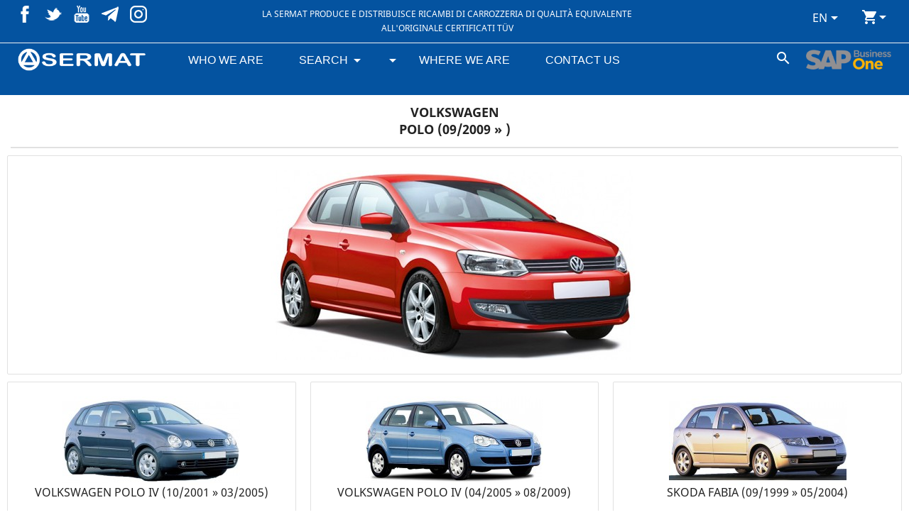

--- FILE ---
content_type: text/html; charset=utf-8
request_url: https://www.sermat.info/gb/volkswagen/polo-09-2009/23663-radiatore-raffreddamento-motore-430x413x26-cambio-man-aut.html
body_size: 10823
content:
<!doctype html>
<html lang="gb">

  <head>
    
      
  <meta charset="utf-8">


  <meta http-equiv="x-ua-compatible" content="ie=edge">



  <link rel="canonical" href="https://www.sermat.info/gb/volkswagen/polo-09-2009/23663-radiatore-raffreddamento-motore-430x413x26-cambio-man-aut.html">

  <title>RADIATORE RAFFREDDAMENTO MOTORE (430X413X26) CAMBIO MAN./AUT.</title>
  <meta name="description" content="">
  <meta name="keywords" content="">
      
                  <link rel="alternate" href="https://www.sermat.info/it/volkswagen/polo-v-092009-022014/23663-radiatore-raffreddamento-motore-430x413x26-cambio-man-aut.html" hreflang="it">
                  <link rel="alternate" href="https://www.sermat.info/gb/volkswagen/polo-09-2009/23663-radiatore-raffreddamento-motore-430x413x26-cambio-man-aut.html" hreflang="en-gb">
        



  <meta name="viewport" content="width=device-width, minimum-scale=1.0, maximum-scale=1.0, user-scalable=no">



  <link rel="icon" type="image/vnd.microsoft.icon" href="/img/favicon.ico?1575189368">
  <link rel="shortcut icon" type="image/x-icon" href="/img/favicon.ico?1575189368">



    <link rel="stylesheet" href="https://www.sermat.info/themes/classic/assets/css/theme.css" type="text/css" media="all">
  <link rel="stylesheet" href="https://www.sermat.info/modules/ps_socialfollow/views/css/ps_socialfollow.css" type="text/css" media="all">
  <link rel="stylesheet" href="https://www.sermat.info/modules/productquotation/views/css/productquote.css" type="text/css" media="all">
  <link rel="stylesheet" href="https://www.sermat.info/modules/powerfulformgenerator/views/css/contact-form-enhanced.css" type="text/css" media="all">
  <link rel="stylesheet" href="https://www.sermat.info/modules/powerfulformgenerator/views/css/contact-form-1.7.css" type="text/css" media="all">
  <link rel="stylesheet" href="https://www.sermat.info/modules/filterproductspro/views/css/lib/nouislider/nouislider.min.css" type="text/css" media="all">
  <link rel="stylesheet" href="https://www.sermat.info/modules/filterproductspro/views/css/lib/bootstrap/pts/pts-bootstrap.css" type="text/css" media="all">
  <link rel="stylesheet" href="https://www.sermat.info/modules/filterproductspro/views/css/lib/font-awesome/font-awesome.css" type="text/css" media="all">
  <link rel="stylesheet" href="https://www.sermat.info/modules/filterproductspro/views/css/front/filterproductspro.css" type="text/css" media="all">
  <link rel="stylesheet" href="https://www.sermat.info/modules/prestacontentprotect/views/css/disable_alert.css" type="text/css" media="all">
  <link rel="stylesheet" href="https://www.sermat.info/js/jquery/ui/themes/base/minified/jquery-ui.min.css" type="text/css" media="all">
  <link rel="stylesheet" href="https://www.sermat.info/js/jquery/ui/themes/base/minified/jquery.ui.theme.min.css" type="text/css" media="all">
  <link rel="stylesheet" href="https://www.sermat.info/modules/ps_imageslider/css/homeslider.css" type="text/css" media="all">
  <link rel="stylesheet" href="https://www.sermat.info/modules/xprtmegamenu/css/xprtmegamenu.css" type="text/css" media="all">
  <link rel="stylesheet" href="https://www.sermat.info/themes/classic/assets/css/custom.css" type="text/css" media="all">




  

  <script type="text/javascript">
        var FilterProductsPro = {"CONFIGS":{"FPP_VERSION":"1.0.1","FPP_COLUMN_NAME":"#main","FPP_SEARCH_RESULTS_APAGE":false,"FPP_SHOW_TOTAL_PRODUCTS_OPTION":false,"FPP_SHOW_FILTER_IN_URL":true,"FPP_GENERATE_CACHE":false,"FPP_SHOW_FILTER":false,"FPP_OVERRIDE_CSS":false,"FPP_OVERRIDE_JS":false,"FPP_ENABLE_DEBUG":false,"FPP_IP_DEBUG":"151.72.160.86","FPP_SEARCHER_STICKY":true,"FPP_RM":false},"GLOBALS_VARS_JS":{"control_types":{"list":1,"radio":2,"check":3,"input":4,"slider":5},"filter_types":{"custom":{"type":6,"class":"label label-primary","title":"Custom"},"category":{"type":1,"class":"label label-success","title":"Category"},"supplier":{"type":3,"class":"label label-info","title":"Supplier"},"manufacturer":{"type":2,"class":"label label-warning","title":"Manufacturer"},"attribute":{"type":5,"class":"label label-brown ","title":"Attribute"},"feature":{"type":4,"class":"label label-danger","title":"Feature"},"price":{"type":7,"class":"label label-default","title":"Price"},"input":{"type":8,"class":"label label-default","title":"Text input"}}},"Msg":{"no_options_lang":"No options available","choose_lang":"Choose.."},"current_controller":"product","id_current_controller":"","query":"","tag":"","theme_name":"classic","fpp_static_token":"d43bc54a6199c124327c13b9b70ec248","actions_filterproductspro":"https:\/\/www.sermat.info\/gb\/module\/filterproductspro\/actions","currencySign":"\u20ac","currencyFormat":null,"currencyBlank":1,"fpp_searchers":[]};
        var id_lang = 2;
        var presta_allow_current = 0;
        var presta_disabled_ctrl_a = "0";
        var presta_disabled_ctrl_c = "0";
        var presta_disabled_ctrl_p = "0";
        var presta_disabled_ctrl_s = "0";
        var presta_disabled_ctrl_u = "0";
        var presta_disabled_ctrl_v = "0";
        var presta_disabled_ctrl_w = "0";
        var presta_disabled_ctrl_x = "0";
        var presta_disabled_ctrl_z = "0";
        var presta_disabled_drag_drop = "1";
        var presta_popup = "0";
        var presta_right_click_disabled = "1";
        var presta_text_disable = "1";
        var prestashop = {"cart":{"products":[],"totals":{"total":{"type":"total","label":"Total","amount":0,"value":"\u20ac0.00"},"total_including_tax":{"type":"total","label":"Total (tax incl.)","amount":0,"value":"\u20ac0.00"},"total_excluding_tax":{"type":"total","label":"Total (VAT excl.)","amount":0,"value":"\u20ac0.00"}},"subtotals":{"products":{"type":"products","label":"Subtotal","amount":0,"value":"\u20ac0.00"},"discounts":null,"shipping":{"type":"shipping","label":"Shipping","amount":0,"value":"Free"},"tax":null},"products_count":0,"summary_string":"0 items","vouchers":{"allowed":0,"added":[]},"discounts":[],"minimalPurchase":0,"minimalPurchaseRequired":""},"currency":{"name":"Euro","iso_code":"EUR","iso_code_num":"978","sign":"\u20ac"},"customer":{"lastname":null,"firstname":null,"email":null,"birthday":null,"newsletter":null,"newsletter_date_add":null,"optin":null,"website":null,"company":null,"siret":null,"ape":null,"is_logged":false,"gender":{"type":null,"name":null},"addresses":[]},"language":{"name":"EN","iso_code":"gb","locale":"en-GB","language_code":"en-gb","is_rtl":"0","date_format_lite":"Y-m-d","date_format_full":"Y-m-d H:i:s","id":2},"page":{"title":"","canonical":null,"meta":{"title":"RADIATORE RAFFREDDAMENTO MOTORE (430X413X26) CAMBIO MAN.\/AUT.","description":"","keywords":"","robots":"index"},"page_name":"product","body_classes":{"lang-gb":true,"lang-rtl":false,"country-IT":true,"currency-EUR":true,"layout-full-width":true,"page-product":true,"tax-display-enabled":true,"product-id-23663":true,"product-RADIATORE RAFFREDDAMENTO MOTORE (430X413X26) CAMBIO MAN.\/AUT.":true,"product-id-category-832":true,"product-id-manufacturer-28":true,"product-id-supplier-0":true},"admin_notifications":[]},"shop":{"name":"Sermat","logo":"\/img\/sermat-logo-1565692508.jpg","stores_icon":"\/img\/logo_stores.png","favicon":"\/img\/favicon.ico"},"urls":{"base_url":"https:\/\/www.sermat.info\/","current_url":"https:\/\/www.sermat.info\/gb\/volkswagen\/polo-09-2009\/23663-radiatore-raffreddamento-motore-430x413x26-cambio-man-aut.html","shop_domain_url":"https:\/\/www.sermat.info","img_ps_url":"https:\/\/www.sermat.info\/img\/","img_cat_url":"https:\/\/www.sermat.info\/img\/c\/","img_lang_url":"https:\/\/www.sermat.info\/img\/l\/","img_prod_url":"https:\/\/www.sermat.info\/img\/p\/","img_manu_url":"https:\/\/www.sermat.info\/img\/m\/","img_sup_url":"https:\/\/www.sermat.info\/img\/su\/","img_ship_url":"https:\/\/www.sermat.info\/img\/s\/","img_store_url":"https:\/\/www.sermat.info\/img\/st\/","img_col_url":"https:\/\/www.sermat.info\/img\/co\/","img_url":"https:\/\/www.sermat.info\/themes\/classic\/assets\/img\/","css_url":"https:\/\/www.sermat.info\/themes\/classic\/assets\/css\/","js_url":"https:\/\/www.sermat.info\/themes\/classic\/assets\/js\/","pic_url":"https:\/\/www.sermat.info\/upload\/","pages":{"address":"https:\/\/www.sermat.info\/gb\/index.php?controller=address","addresses":"https:\/\/www.sermat.info\/gb\/index.php?controller=addresses","authentication":"https:\/\/www.sermat.info\/gb\/index.php?controller=authentication","cart":"https:\/\/www.sermat.info\/gb\/index.php?controller=cart","category":"https:\/\/www.sermat.info\/gb\/index.php?controller=category","cms":"https:\/\/www.sermat.info\/gb\/index.php?controller=cms","contact":"https:\/\/www.sermat.info\/gb\/contact-us","discount":"https:\/\/www.sermat.info\/gb\/index.php?controller=discount","guest_tracking":"https:\/\/www.sermat.info\/gb\/index.php?controller=guest-tracking","history":"https:\/\/www.sermat.info\/gb\/index.php?controller=history","identity":"https:\/\/www.sermat.info\/gb\/index.php?controller=identity","index":"https:\/\/www.sermat.info\/gb\/","my_account":"https:\/\/www.sermat.info\/gb\/index.php?controller=my-account","order_confirmation":"https:\/\/www.sermat.info\/gb\/index.php?controller=order-confirmation","order_detail":"https:\/\/www.sermat.info\/gb\/order-detail","order_follow":"https:\/\/www.sermat.info\/gb\/index.php?controller=order-follow","order":"https:\/\/www.sermat.info\/gb\/index.php?controller=order","order_return":"https:\/\/www.sermat.info\/gb\/index.php?controller=order-return","order_slip":"https:\/\/www.sermat.info\/gb\/index.php?controller=order-slip","pagenotfound":"https:\/\/www.sermat.info\/gb\/index.php?controller=pagenotfound","password":"https:\/\/www.sermat.info\/gb\/index.php?controller=password","pdf_invoice":"https:\/\/www.sermat.info\/gb\/index.php?controller=pdf-invoice","pdf_order_return":"https:\/\/www.sermat.info\/gb\/index.php?controller=pdf-order-return","pdf_order_slip":"https:\/\/www.sermat.info\/gb\/index.php?controller=pdf-order-slip","prices_drop":"https:\/\/www.sermat.info\/gb\/index.php?controller=prices-drop","product":"https:\/\/www.sermat.info\/gb\/index.php?controller=product","search":"https:\/\/www.sermat.info\/gb\/search","sitemap":"https:\/\/www.sermat.info\/gb\/index.php?controller=sitemap","stores":"https:\/\/www.sermat.info\/gb\/index.php?controller=stores","supplier":"https:\/\/www.sermat.info\/gb\/index.php?controller=supplier","register":"https:\/\/www.sermat.info\/gb\/index.php?controller=authentication&create_account=1","order_login":"https:\/\/www.sermat.info\/gb\/index.php?controller=order&login=1"},"alternative_langs":{"it":"https:\/\/www.sermat.info\/it\/volkswagen\/polo-v-092009-022014\/23663-radiatore-raffreddamento-motore-430x413x26-cambio-man-aut.html","en-gb":"https:\/\/www.sermat.info\/gb\/volkswagen\/polo-09-2009\/23663-radiatore-raffreddamento-motore-430x413x26-cambio-man-aut.html"},"theme_assets":"\/themes\/classic\/assets\/","actions":{"logout":"https:\/\/www.sermat.info\/gb\/?mylogout="},"no_picture_image":{"bySize":{"small_default":{"url":"https:\/\/www.sermat.info\/img\/p\/gb-default-small_default.jpg","width":98,"height":98},"cart_default":{"url":"https:\/\/www.sermat.info\/img\/p\/gb-default-cart_default.jpg","width":125,"height":125},"home_default":{"url":"https:\/\/www.sermat.info\/img\/p\/gb-default-home_default.jpg","width":250,"height":250},"medium_default":{"url":"https:\/\/www.sermat.info\/img\/p\/gb-default-medium_default.jpg","width":452,"height":452},"large_default":{"url":"https:\/\/www.sermat.info\/img\/p\/gb-default-large_default.jpg","width":800,"height":800}},"small":{"url":"https:\/\/www.sermat.info\/img\/p\/gb-default-small_default.jpg","width":98,"height":98},"medium":{"url":"https:\/\/www.sermat.info\/img\/p\/gb-default-home_default.jpg","width":250,"height":250},"large":{"url":"https:\/\/www.sermat.info\/img\/p\/gb-default-large_default.jpg","width":800,"height":800},"legend":""}},"configuration":{"display_taxes_label":true,"display_prices_tax_incl":true,"is_catalog":true,"show_prices":false,"opt_in":{"partner":false},"quantity_discount":{"type":"discount","label":"Discount"},"voucher_enabled":0,"return_enabled":0},"field_required":[],"breadcrumb":{"links":[{"title":"Home","url":"https:\/\/www.sermat.info\/gb\/"},{"title":"VOLKSWAGEN","url":"https:\/\/www.sermat.info\/gb\/22-volkswagen"},{"title":"Polo (09\/2009 \u00bb )","url":"https:\/\/www.sermat.info\/gb\/832-polo-09-2009"},{"title":"RADIATORE RAFFREDDAMENTO MOTORE (430X413X26) CAMBIO MAN.\/AUT.","url":"https:\/\/www.sermat.info\/gb\/volkswagen\/polo-09-2009\/23663-radiatore-raffreddamento-motore-430x413x26-cambio-man-aut.html"}],"count":4},"link":{"protocol_link":"https:\/\/","protocol_content":"https:\/\/"},"time":1769524411,"static_token":"7c94779daf854494dca07a64d2e392f5","token":"58b528c6c5ac4f2eb699ab07e687aa76"};
        var priceDisplayPrecision = "2";
        var rightclick = false;
        var rightclickmsg = false;
      </script>



  <style type="text/css">
    #main {
        position: relative;
    }
    
</style><style type="text/css">
.presta-model {
	background: #ffffff !important;
}
#presta_main_heading, #presta_msg {
	font-size: 16 !important;
	color: #000000 !important;
}
.presta-close-btn {
	color: #000000 !important;
	background: #00aff0 !important;
}
.presta-close-btn:hover {
	background: #00aff0 !important;
}
</style>






<!-- Global site tag (gtag.js) - Google Analytics -->
<script async src="https://www.googletagmanager.com/gtag/js?id=G-YYMMBPVMDG"></script>
<script>
  window.dataLayer = window.dataLayer || [];
  function gtag(){dataLayer.push(arguments);}
  gtag('js', new Date());

  gtag('config', 'G-YYMMBPVMDG');
</script>

    
  <meta property="og:type" content="product">
  <meta property="og:url" content="https://www.sermat.info/gb/volkswagen/polo-09-2009/23663-radiatore-raffreddamento-motore-430x413x26-cambio-man-aut.html">
  <meta property="og:title" content="RADIATORE RAFFREDDAMENTO MOTORE (430X413X26) CAMBIO MAN./AUT.">
  <meta property="og:site_name" content="Sermat">
  <meta property="og:description" content="">
  <meta property="og:image" content="https://www.sermat.info/46771-large_default/radiatore-raffreddamento-motore-430x413x26-cambio-man-aut.jpg">
    
  </head>

  <body id="product" class="lang-gb country-it currency-eur layout-full-width page-product tax-display-enabled product-id-23663 product-radiatore-raffreddamento-motore-430x413x26-cambio-man-aut- product-id-category-832 product-id-manufacturer-28 product-id-supplier-0">
	
		  
	
    
      
    

    <main >
      
              

      <header id="header">
        
          

  <nav class="header-nav">
    <div class="container">
      <div class="row">
        <div class="">
          <div class="col-lg-9 col-md-10 col-xs-12 hidden-sm-down">
            
  <div class="block-social col-lg-4 col-md-12 col-sm-12">
    <ul>
              <li class="facebook"><a href="https://www.facebook.com/sermatsrl/" target="_blank">Facebook</a></li>
              <li class="twitter"><a href="https://twitter.com/sermat_srl" target="_blank">Twitter</a></li>
              <li class="youtube"><a href="https://www.youtube.com/channel/UCCK9nKonsKqspqKhQ5OfDEA" target="_blank">YouTube</a></li>
              <li class="pinterest"><a href="https://t.me/sermatricambi" target="_blank">Pinterest</a></li>
              <li class="instagram"><a href="https://www.instagram.com/sermat_srl/" target="_blank">Instagram</a></li>
          </ul>
  </div>

<div id="custom-text">
  <p>La SERMAT Produce e Distribuisce Ricambi di carrozzeria di qualità equivalente all'Originale Certificati TÜV</p>
</div>

          </div>
          <div class="col-lg-3 col-md-2 right-nav">
			<div class="col-md-6">
				
			</div>
              <div id="_desktop_language_selector">
  <div class="language-selector-wrapper">
    <span id="language-selector-label" class="hidden-md-up">Language:</span>
    <div class="language-selector dropdown js-dropdown">
      <button data-toggle="dropdown" class="hidden-sm-down btn-unstyle" aria-haspopup="true" aria-expanded="false" aria-label="Language dropdown">
        <span class="expand-more">EN</span>
        <i class="material-icons expand-more">&#xE5C5;</i>
      </button>
      <ul class="dropdown-menu hidden-sm-down" aria-labelledby="language-selector-label">
                  <li >
            <a href="https://www.sermat.info/it/volkswagen/polo-v-092009-022014/23663-radiatore-raffreddamento-motore-430x413x26-cambio-man-aut.html" class="dropdown-item" data-iso-code="it">IT</a>
          </li>
                  <li  class="current" >
            <a href="https://www.sermat.info/gb/volkswagen/polo-09-2009/23663-radiatore-raffreddamento-motore-430x413x26-cambio-man-aut.html" class="dropdown-item" data-iso-code="gb">EN</a>
          </li>
              </ul>
      <select class="link hidden-md-up" aria-labelledby="language-selector-label">
                  <option value="https://www.sermat.info/it/volkswagen/polo-v-092009-022014/23663-radiatore-raffreddamento-motore-430x413x26-cambio-man-aut.html" data-iso-code="it">
            IT
          </option>
                  <option value="https://www.sermat.info/gb/volkswagen/polo-09-2009/23663-radiatore-raffreddamento-motore-430x413x26-cambio-man-aut.html" selected="selected" data-iso-code="gb">
            EN
          </option>
              </select>
    </div>
  </div>
</div>
<div id="_desktop_user_info">
  <div class="user-info">
      </div>
</div>
<div id="_desktop_user_info">
	<div class="col-sm-4 clearfix ps_ver_17_only" id="pq_top_block">
		<div class="product_quotation">
			<i class="material-icons shopping-cart">shopping_cart</i>
			
			
						
			
										<b class="hidden-sm-down hidden-md-down" onclick="fmmDropIt(this);">Login</b>
														
			<i id="fmm_pq_dropper" onclick="fmmDropIt(this);" class="material-icons expand-more">&#xE5C5;</i>
		</div>
		<div id="fmm_quote_content" class="fmm_pq_ps17">
			<div class="fmm_content">
							<form action="https://www.sermat.info/gb/index.php?controller=authentication" method="post" id="login_form">
					<p>Reserverd area</p>
					   <div class="form_content clearfix">
							   <div class="form-group">
								   <input class="is_required validate account_input form-control" data-validate="isEmail" type="email" id="email" name="email" placeholder="Email address" />
							   </div>
							   <div class="form-group">
									   <input class="is_required validate account_input form-control" type="password" data-validate="isPasswd" id="passwd" name="password" placeholder="Password" />
							   </div>
							   							   <p class="submit">                                
									   <input type="hidden" name="submitLogin" value="1">
				
										<button id="submit-login" class="btn btn-primary" data-link-action="sign-in" type="submit">
													   Sign in
									   </button>
							   </p>
					   </div>
				</form>
												</div>
	</div>
</div>
          </div>
        </div>
        <div class="hidden-md-up text-sm-center mobile">
          <div class="float-xs-left" id="menu-icon">
            <i class="material-icons d-inline">&#xE5D2;</i>
          </div>
          <div class="float-xs-right" id="_mobile_cart"></div>
          <div class="float-xs-right" id="_mobile_user_info"></div>
          <div class="top-logo" id="_mobile_logo"></div>
          <div class="clearfix"></div>
        </div>
      </div>
    </div>
  </nav>



  <div class="header-top">
    <div class="container">
       <div class="row">
        <div class="col-md-2 hidden-sm-down" id="_desktop_logo">
                            <a href="https://www.sermat.info/">
                  <img class="logo img-responsive" src="/img/sermat-logo-1565692508.jpg" alt="Sermat">
                </a>
                    </div>
        <div class="col-md-10 col-sm-12 position-static">
          	<div class="xprthtmlblock hidden-sm-down" style=" float: right;">
			        <div class="xprt_html_block_content">
	        	<p><a href="https://www.mile-stone.it/" target="_blank" rel="noreferrer noopener"><img src="https://www.sermat.info/img/sap-logo.png" alt="sap-logo.png" id="logo-sap" /></a></p>
	        </div>
        	</div>
<div id="text-on-mobile">
	<p>Produttore di Ricambi Equivalenti per Auto</p>
</div>
<!-- Block search module TOP -->
<div id="search_widget" class="search-widget" data-search-controller-url="//www.sermat.info/gb/search">
	
	<script type="text/javascript">
		function foo()
		{
			var key = document.getElementById('search_query_top').value;
			if (key == ""){
				document.getElementById('search_query_top').style.display = 'block';
				document.getElementById('btn-serch').style.color = 'gray';
				return false;
			}
			else
				return true;
		}
	</script>
	
	<form method="get" action="//www.sermat.info/gb/search">
		<input type="hidden" name="controller" value="search">
		<input type="text" name="s" id="search_query_top" value="" placeholder="Search our catalog" aria-label="Search">
					<i class="material-icons search" onclick="return foo();">&#xE8B6;</i>
      	</form>
</div>
<!-- /Block search module TOP -->
	<div class="xprt_mega_menu_area clearfix sticky">
	    <div class="xprt_mega_menu sf-contener clearfix xprt_horizontal_menu displayTop ">
	        	        <ul class="sf-menu clearfix menu-content">
	            	                						<li class="cms_4 ">
													    <a href="https://www.sermat.info/gb/content/4-who-we-are" title="Who we are">
						    						    Who we are						    </a>
						    						    						</li>
	                						<li class="cat_2 ">
													    <a href="#" title="SEARCH">
						    						    SEARCH						    </a>
						    						    						    			<ul class="submenu-container sf_mega_menu  sf_mega_menu_fixedwidth" style="" data-megawidth="320" >
	  	 				<li class="clearfix " style="">
				 				 	<div class="row" style="">
					 								<div class="col-md-12  " style="">
																												<ul class="list_item">
																						<li>
																																																				<a href="http://www.sermat.info/it/configuratore-ricambio" class="" target="">Configuratore ricambio</a>
																																					</li>
																						<li>
																																																																																		<a href="https://www.sermat.info/gb/2-ricerca-per-marca-e-modello" class="">Ricerca per Marca e Modello</a>
																																																																		</li>
																						<li>
																																																				<a href="http://www.sermat.info/it/ricerca-per-categoria" class="" target="">Ricerca per cataegoria</a>
																																					</li>
																					</ul>
																								</div>
					 					 	</div>
				 			</li>
	 		  	</ul> 														    						</li>
	                						<li class="cat_2 ">
													    <a href="#" title="">
						    						    						    </a>
						    						    						    			<ul class="submenu-container sf_mega_menu  sf_mega_menu_fixedwidth" style="" data-megawidth="320" >
	  	 				<li class="clearfix " style="">
				 				 	<div class="row" style="">
					 								<div class="col-md-12  " style="">
																												<ul class="list_item">
																						<li>
																																																																																		<a href="https://www.sermat.info/gb/content/9-informativa-privacy-e-cookie-policy" class="">Informativa Privacy e Cookie Policy</a>
																																																																		</li>
																						<li>
																																																																																		<a href="https://www.sermat.info/gb/content/3-termini-e-condizioni-generali-di-vendita" class="">Termini e condizioni generali di vendita</a>
																																																																		</li>
																					</ul>
																								</div>
					 					 	</div>
				 			</li>
	 		  	</ul> 														    						</li>
	                						<li class="cms_5 ">
													    <a href="https://www.sermat.info/gb/content/5-where-we-are" title="WHERE WE ARE">
						    						    WHERE WE ARE						    </a>
						    						    						</li>
	                						<li class="page_contact ">
													    <a href="https://www.sermat.info/gb/contact-us" title="Contact Us">
						    						    Contact Us						    </a>
						    						    						</li>
	                	            	        </ul>
			
	    </div> 
	</div>

          <div class="clearfix"></div>
        </div>
      </div>
      <div id="mobile_top_menu_wrapper" class="row hidden-md-up" style="display:none;">
        <div class="js-top-menu mobile" id="_mobile_top_menu"></div>
        <div class="js-top-menu-bottom">
          <div id="_mobile_currency_selector" style="float: right;"><a href="https://www.mile-stone.it/" target="_blank" rel="noreferrer noopener"><img src="http://www.sermat.info/img/sap-logo.png" alt="sap-logo.png" id="logo-sap" style="width: 100px; margin: 10px 0px 10px 0px;"/></a></div>
          <div id="_mobile_contact_link">
		  <div class="block-social col-lg-4 col-md-12 col-sm-12">
					<ul>
					  <li class="facebook"><a href="https://www.facebook.com/sermatsrl/" target="_blank">Facebook</a></li>
					  <li class="twitter"><a href="https://twitter.com/sermat_srl" target="_blank">Twitter</a></li>
					  <li class="youtube"><a href="https://www.youtube.com/channel/UCCK9nKonsKqspqKhQ5OfDEA" target="_blank">YouTube</a></li>
					  <li class="linkedin"><a href="https://www.linkedin.com/company/sermat-srl/" target="_blank">Linkedin</a></li>
					  <li class="pinterest"><a href="https://t.me/sermatricambi" target="_blank">Pinterest</a></li>
					  <li class="instagram"><a href="https://www.instagram.com/sermat_srl/" target="_blank">Instagram</a></li>
					  				  </ul>
		  </div>
		  </div>
		  <div id="_mobile_language_selector"></div>
        </div>
      </div>
    </div>
  </div>
  

        
      </header>

      
        
<aside id="notifications">
  <div class="container">
    
    
    
      </div>
</aside>
      
	  
	  
      <section id="wrapper">
        
        <div class="container">
          

          

          
  <div id="content-wrapper">
  
    
    

  <section id="main" itemscope itemtype="httpss://schema.org/Product">
    <meta itemprop="url" content="https://www.sermat.info/gb/volkswagen/polo-09-2009/23663-radiatore-raffreddamento-motore-430x413x26-cambio-man-aut.html">

    <div class="row">
		<div class="col-md-12">
			
				
					<nav data-depth="4" class="h1 page-heading product-listing row breadcrumb">
					  <ol itemscope itemtype="https://schema.org/BreadcrumbList">
						
						  							
							  <li itemprop="itemListElement" itemscope itemtype="https://schema.org/ListItem">
								<a itemprop="item" href="https://www.sermat.info/gb/">
								  <span itemprop="name">Home</span>
								</a>
								<meta itemprop="position" content="1">
							  </li>
							
						  							
							  <li itemprop="itemListElement" itemscope itemtype="https://schema.org/ListItem">
								<a itemprop="item" href="https://www.sermat.info/gb/22-volkswagen">
								  <span itemprop="name">VOLKSWAGEN</span>
								</a>
								<meta itemprop="position" content="2">
							  </li>
							
						  							
							  <li itemprop="itemListElement" itemscope itemtype="https://schema.org/ListItem">
								<a itemprop="item" href="https://www.sermat.info/gb/832-polo-09-2009">
								  <span itemprop="name">Polo (09/2009 » )</span>
								</a>
								<meta itemprop="position" content="3">
							  </li>
							
						  							
							  <li itemprop="itemListElement" itemscope itemtype="https://schema.org/ListItem">
								<a itemprop="item" href="https://www.sermat.info/gb/volkswagen/polo-09-2009/23663-radiatore-raffreddamento-motore-430x413x26-cambio-man-aut.html">
								  <span itemprop="name">RADIATORE RAFFREDDAMENTO MOTORE (430X413X26) CAMBIO MAN./AUT.</span>
								</a>
								<meta itemprop="position" content="4">
							  </li>
							
						  						
					  </ol>
					</nav>
				
			
		</div>
	</div>
	<div class="row">
		 		<ul id="auto" class="col-md-12">
						            				<li class="column col-xs-12 col-sm-12">
					<div class="autobox">
						<img alt="" src="https://www.sermat.info/img/c/832-category_default.jpg">
					</div>
				</li>
            			            				<li class="column col-xs-12 col-sm-4" style="float: left; text-align: center;">
					<div class="autobox">
					<img alt="" src="https://www.sermat.info/img/c/703-subcategory_default.jpg">
					
					
					

						
													VOLKSWAGEN
												
						POLO IV (10/2001 » 03/2005)
										</div>
				</li>
            			            				<li class="column col-xs-12 col-sm-4" style="float: left; text-align: center;">
					<div class="autobox">
					<img alt="" src="https://www.sermat.info/img/c/809-subcategory_default.jpg">
					
					
					

						
													VOLKSWAGEN
												
						POLO IV (04/2005 » 08/2009)
										</div>
				</li>
            			            			            				<li class="column col-xs-12 col-sm-4" style="float: left; text-align: center;">
					<div class="autobox">
					<img alt="" src="https://www.sermat.info/img/c/906-subcategory_default.jpg">
					
					
					

						
													SKODA
												
						FABIA (09/1999 » 05/2004)
										</div>
				</li>
            			            				<li class="column col-xs-12 col-sm-4" style="float: left; text-align: center;">
					<div class="autobox">
					<img alt="" src="https://www.sermat.info/img/c/907-subcategory_default.jpg">
					
					
					

						
													SKODA
												
						FABIA (06/2004 » 03/2007)
										</div>
				</li>
            			            				<li class="column col-xs-12 col-sm-4" style="float: left; text-align: center;">
					<div class="autobox">
					<img alt="" src="https://www.sermat.info/img/c/1072-subcategory_default.jpg">
					
					
					

						
													SEAT
												
						CORDOBA (03/2006 » 11/2009)
										</div>
				</li>
            			            				<li class="column col-xs-12 col-sm-4" style="float: left; text-align: center;">
					<div class="autobox">
					<img alt="" src="https://www.sermat.info/img/c/1074-subcategory_default.jpg">
					
					
					

						
													SEAT
												
						IBIZA III (03/2006 » 11/2009)
										</div>
				</li>
            			            				<li class="column col-xs-12 col-sm-4" style="float: left; text-align: center;">
					<div class="autobox">
					<img alt="" src="https://www.sermat.info/img/c/1077-subcategory_default.jpg">
					
					
					

						
													SKODA
												
						FABIA (04/2007 » 03/2010)
										</div>
				</li>
            			            				<li class="column col-xs-12 col-sm-4" style="float: left; text-align: center;">
					<div class="autobox">
					<img alt="" src="https://www.sermat.info/img/c/1079-subcategory_default.jpg">
					
					
					

						
													SKODA
												
						FABIA (04/2010 » 09/2014)
										</div>
				</li>
            			            				<li class="column col-xs-12 col-sm-4" style="float: left; text-align: center;">
					<div class="autobox">
					<img alt="" src="https://www.sermat.info/img/c/1087-subcategory_default.jpg">
					
					
					

						
													SKODA
												
						ROOMSTER (07/2006 » 03/2010)
										</div>
				</li>
            			            				<li class="column col-xs-12 col-sm-4" style="float: left; text-align: center;">
					<div class="autobox">
					<img alt="" src="https://www.sermat.info/img/c/1088-subcategory_default.jpg">
					
					
					

						
													SKODA
												
						ROOMSTER (04/2010 » 09/2014)
										</div>
				</li>
            			            				<li class="column col-xs-12 col-sm-4" style="float: left; text-align: center;">
					<div class="autobox">
					<img alt="" src="https://www.sermat.info/img/c/1414-subcategory_default.jpg">
					
					
					

						
													SEAT
												
						IBIZA III (01/2002 » 02/2006)
										</div>
				</li>
            			            				<li class="column col-xs-12 col-sm-4" style="float: left; text-align: center;">
					<div class="autobox">
					<img alt="" src="https://www.sermat.info/img/c/1465-subcategory_default.jpg">
					
					
					

						
													SEAT
												
						CORDOBA (10/2002 » 02/2006)
										</div>
				</li>
            			            				<li class="column col-xs-12 col-sm-4" style="float: left; text-align: center;">
					<div class="autobox">
					<img alt="" src="https://www.sermat.info/img/c/1512-subcategory_default.jpg">
					
					
					

						
													VOLKSWAGEN
												
						FOX (01/2004 » 12/2009)
										</div>
				</li>
            			        </ul>
	</div>
	
	<div class="row">
		<div class="col-xs-12"> <h1 class="h1" itemprop="name">RADIATORE RAFFREDDAMENTO MOTORE (430X413X26) CAMBIO MAN./AUT.</h1></div>
		<div class="col-xs-12 col-sm-12 col-md-3"></div>
		<div class="col-xs-12 col-sm-12 col-md-6">
		
		  <section class="page-content" id="content">
			
			  <!-- @todo: use include file='catalog/_partials/product-flags.tpl'} -->
			  
				<ul class="product-flags">
				  				</ul>
			  

			  
				<div class="images-container">
  
    <div class="product-cover">
              <img class="js-qv-product-cover" src="https://www.sermat.info/46771-large_default/radiatore-raffreddamento-motore-430x413x26-cambio-man-aut.jpg" alt="" title="" style="width:100%;" itemprop="image">
        <div class="layer hidden-sm-down" data-toggle="modal" data-target="#product-modal">
          <i class="material-icons zoom-in">&#xE8FF;</i>
        </div>
          </div>
  

  
    <div class="js-qv-mask mask">
      <ul class="product-images js-qv-product-images">
                  <li class="thumb-container">
            <img
              class="thumb js-thumb  selected "
              data-image-medium-src="https://www.sermat.info/46771-medium_default/radiatore-raffreddamento-motore-430x413x26-cambio-man-aut.jpg"
              data-image-large-src="https://www.sermat.info/46771-large_default/radiatore-raffreddamento-motore-430x413x26-cambio-man-aut.jpg"
              src="https://www.sermat.info/46771-home_default/radiatore-raffreddamento-motore-430x413x26-cambio-man-aut.jpg"
              alt=""
              title=""
              width="100"
              itemprop="image"
            >
          </li>
              </ul>
    </div>
  
</div>

			  
			  <div class="scroll-box-arrows">
				<i class="material-icons left">&#xE314;</i>
				<i class="material-icons right">&#xE315;</i>
			  </div>

			
		  </section>
		
		</div>
		<div class="col-xs-12 col-sm-12 col-md-3"></div>
	</div>
	
	<div class="row">	
		
		
		<div class="col-md-6">
			<p id="product_reference"> <label for="product_reference">Codice SERMAT:</label> <span class="editable"><strong>R102978</strong></span></p>
			
			
								  <section class="product-features">
					<dl class="data-sheet">
					  
																																																																																																																																																																																																																																																																																																																																																																																																																																																																																																								  
																																																																																																																																																																																																																																																																																																																																																																																																																																																																																																																							  
																																																																																																																																																																																																																																																																																																																																																																																																																																																																																																																							  
																																																																																																																																																																																																																																																																																																																																																																																																																																																																																																																							  
																																																																																																																																																																																																																																																																																																																																																																																																																																																																																																																							  
																																																																																																																																																																																																																																																																																																																																																																																																																																																																																																																							  
																																																																																																																																																																																																																																																																																																																																																																																																																																																																																																																							  					  
											  
												
											  
						<dt class="name">OEM1:</dt>	<dd class="value">6Q0121253AE</dd>					
						<dt class="name">OEM2:</dt> <dd class="value">6Q0121253J</dd>						
						<dt class="name">OEM3:</dt> <dd class="value">6Q0121253K</dd>						
						<dt class="name">OEM4:</dt> <dd class="value">6Q0121253AG</dd>						
						<dt class="name">OEM5:</dt> <dd class="value">6QE121253</dd>						
						<dt class="name">OEM6:</dt> <dd class="value">SAA2005</dd>						
												
												
												
												
											
												
												
												
												
												
												
												
												
												
											
												
												
												
												
												
												
												
												
												
											
												
												
												
												
												
												
												
												
												
											
												
												
												
												
												
												
												
												
												
											
												
												
												
												
												
												
												
												
												
											
												
												
												
												
											</dl>
				  </section>
							  
		</div>
        <div class="col-md-6">
		
			
			  <span id="product-availability">
									<i class="material-icons rtl-no-flip product-available">&#xE5CA;</i>
								
			  </span>
			
			
			
							
			
			<div class="product-information">
				
				
				<div class="product-actions">
					
					<form action="https://www.sermat.info/gb/index.php?controller=cart" method="post" id="add-to-cart-or-refresh">
					  <input type="hidden" name="token" value="7c94779daf854494dca07a64d2e392f5">
					  <input type="hidden" name="id_product" value="23663" id="product_page_product_id">
					  <input type="hidden" name="id_customization" value="0" id="product_customization_id">
		
					  
						<div class="product-variants">
  </div>
					  

					  
											  

					  
						<section class="product-discounts">
  </section>
					  
						
					  
						<div class="product-add-to-cart">
  </div>
					  

					  					  
					</form>
					
				</div>
				
				
					<div class="product-additional-info">
  <script src="https://ajax.googleapis.com/ajax/libs/jquery/3.3.1/jquery.min.js"></script>

<script type="text/javascript">
var token = $('#token').val();
var baseDir = prestashop.urls.base_url;
var pq_label_exists = "Product is already in your Quote.";
var hide_price = "0";
var hide_cart = "0";
var id_product = "23663";
var controller_check_pro6 = baseDir+"?fc=module&module=productquotation&controller=ajax&action=check_16&token="+token;
var stock_status = "1";
//check if hide_price enable
$(document).ready(function(){
		var token = $('#token').val();
		var controller_check_pro6 = baseDir+"?fc=module&module=productquotation&controller=ajax&action=check_16&token="+token;

		var id_comb = 0;

		$.ajax({
			type	: "POST",
			cache	: false,
			url		: controller_check_pro6,
			data : {
				id_product:id_product,
				id_comb:id_comb
			},
			success: function(data) {

				if(data <= 0){
					if(stock_status == 0){
						$('.pq_container').hide();
					}
				}else{
					$('.pq_container').show();
				}
			}
		});

 	if(hide_price == 1){
        $(".product-prices").hide();
        $(".content_prices").hide();
 	}
 	if (hide_cart == 1) {
 		$(".product-add-to-cart").css("display", "none");
 		$(".exclusive").css("display", "none");
 	}
});


</script>


      <div class="social-sharing">
      <span>Share</span>
      <ul>
                  <li class="facebook icon-gray"><a href="https://www.facebook.com/sharer.php?u=https%3A%2F%2Fwww.sermat.info%2Fgb%2Fvolkswagen%2Fpolo-09-2009%2F23663-radiatore-raffreddamento-motore-430x413x26-cambio-man-aut.html" class="text-hide" title="Share" target="_blank">Share</a></li>
                  <li class="twitter icon-gray"><a href="https://twitter.com/intent/tweet?text=RADIATORE+RAFFREDDAMENTO+MOTORE+%28430X413X26%29+CAMBIO+MAN.%2FAUT. https%3A%2F%2Fwww.sermat.info%2Fgb%2Fvolkswagen%2Fpolo-09-2009%2F23663-radiatore-raffreddamento-motore-430x413x26-cambio-man-aut.html" class="text-hide" title="Tweet" target="_blank">Tweet</a></li>
                  <li class="pinterest icon-gray"><a href="https://www.pinterest.com/pin/create/button/?url=https%3A%2F%2Fwww.sermat.info%2Fgb%2Fvolkswagen%2Fpolo-09-2009%2F23663-radiatore-raffreddamento-motore-430x413x26-cambio-man-aut.html/&amp;media=https%3A%2F%2Fwww.sermat.info%2F46771%2Fradiatore-raffreddamento-motore-430x413x26-cambio-man-aut.jpg&amp;description=RADIATORE+RAFFREDDAMENTO+MOTORE+%28430X413X26%29+CAMBIO+MAN.%2FAUT." class="text-hide" title="Pinterest" target="_blank">Pinterest</a></li>
              </ul>
    </div>
  

</div>
				
			
				
				  
				

							</div>
		</div>
	</div>
	
	<div class="row">
		
		  		

		
		  <section class="featured-products clearfix mt-3">
  <h2 class="">
          20 other products in the same category:
      </h2>
  <div class="products">
                		  
		  		  
		  						
		  
		  <article class="product-miniature js-product-miniature product_show_list  col-xs-12 col-sm-6 col-md-4 col-lg-3 col-xl-2" data-id-product="5936" data-id-product-attribute="0" itemscope itemtype="http://schema.org/Product">
			<div class="thumbnail-container">
			  
								  <a href="https://www.sermat.info/gb/volkswagen/polo-09-2009/5936-frontale-anteriore-modbenzina-escluso-10-44-55kw.html" class="thumbnail product-thumbnail">
					<img
					  src="https://www.sermat.info/7477-home_default/frontale-anteriore-modbenzina-escluso-10-44-55kw.jpg"
					  alt="FRONTALE ANTERIORE..."
					  data-full-size-image-url="https://www.sermat.info/7477-large_default/frontale-anteriore-modbenzina-escluso-10-44-55kw.jpg"
					/>
				  </a>
							  

			  <!-- @todo: use include file='catalog/_partials/product-flags.tpl'} -->
			  
				<ul class="product-flags">
				  				</ul>
			  

			  			</div>
			<div class="">
			
				
					<h3 class="marca">VOLKSWAGEN</h3>
												
					<h4 class="modello">Polo (09/2009 » )</h4>
					
										<span class="riferimento"><strong>0937470</strong> </span> 
					<br/>
				
				
				
				  					<h2 class="h3 product-title" itemprop="name"><a href="https://www.sermat.info/gb/volkswagen/polo-09-2009/5936-frontale-anteriore-modbenzina-escluso-10-44-55kw.html">FRONTALE ANTERIORE MOD.BENZINA (escluso 1.0 44/55kw)</a></h2>
				  				
				
				
				  				

				
				  
				
			  </div>
		  </article>
		  
		  
                		  
		  		  
		  						
		  
		  <article class="product-miniature js-product-miniature product_show_list  col-xs-12 col-sm-6 col-md-4 col-lg-3 col-xl-2" data-id-product="20425" data-id-product-attribute="0" itemscope itemtype="http://schema.org/Product">
			<div class="thumbnail-container">
			  
								  <a href="https://www.sermat.info/gb/volkswagen/polo-09-2009/20425-proiettore-h7-h7-corpo-nero-con-motore-per-regolazione-tipo-hella-dx-comfortline-highline.html" class="thumbnail product-thumbnail">
					<img
					  src="https://www.sermat.info/33648-home_default/proiettore-h7-h7-corpo-nero-con-motore-per-regolazione-tipo-hella-dx-comfortline-highline.jpg"
					  alt="Proiettore (H7-H7) corpo..."
					  data-full-size-image-url="https://www.sermat.info/33648-large_default/proiettore-h7-h7-corpo-nero-con-motore-per-regolazione-tipo-hella-dx-comfortline-highline.jpg"
					/>
				  </a>
							  

			  <!-- @todo: use include file='catalog/_partials/product-flags.tpl'} -->
			  
				<ul class="product-flags">
				  				</ul>
			  

			  			</div>
			<div class="">
			
				
					<h3 class="marca">VOLKSWAGEN</h3>
												
					<h4 class="modello">Polo (09/2009 » )</h4>
					
										<span class="riferimento"><strong>327004264</strong> </span> 
					<br/>
				
				
				
				  					<h2 class="h3 product-title" itemprop="name"><a href="https://www.sermat.info/gb/volkswagen/polo-09-2009/20425-proiettore-h7-h7-corpo-nero-con-motore-per-regolazione-tipo-hella-dx-comfortline-highline.html">Proiettore (H7-H7) corpo nero con motore per regolazione tipo Hella DX Comfortline/Highline</a></h2>
				  				
				
				
				  				

				
				  
				
			  </div>
		  </article>
		  
		  
                		  
		  		  
		  						
		  
		  <article class="product-miniature js-product-miniature product_show_list  col-xs-12 col-sm-6 col-md-4 col-lg-3 col-xl-2" data-id-product="43981" data-id-product-attribute="0" itemscope itemtype="http://schema.org/Product">
			<div class="thumbnail-container">
			  
								  <a href="https://www.sermat.info/gb/volkswagen/polo-09-2009/43981-scendente-posteriore-dx-venus-polo-5p-09.html" class="thumbnail product-thumbnail">
					<img
					  src="https://www.sermat.info/69807-home_default/scendente-posteriore-dx-venus-polo-5p-09.jpg"
					  alt="SCENDENTE POSTERIORE DX..."
					  data-full-size-image-url="https://www.sermat.info/69807-large_default/scendente-posteriore-dx-venus-polo-5p-09.jpg"
					/>
				  </a>
							  

			  <!-- @todo: use include file='catalog/_partials/product-flags.tpl'} -->
			  
				<ul class="product-flags">
				  				</ul>
			  

			  			</div>
			<div class="">
			
				
					<h3 class="marca">VOLKSWAGEN</h3>
												
					<h4 class="modello">Polo (09/2009 » )</h4>
					
										<span class="riferimento"><strong>V8603RGPH5RD</strong> </span> 
					<br/>
				
				
				
				  					<h2 class="h3 product-title" itemprop="name"><a href="https://www.sermat.info/gb/volkswagen/polo-09-2009/43981-scendente-posteriore-dx-venus-polo-5p-09.html">SCENDENTE POSTERIORE DX VENUS POLO 5P 09-- </a></h2>
				  				
				
				
				  				

				
				  
				
			  </div>
		  </article>
		  
		  
                		  
		  		  
		  						
		  
		  <article class="product-miniature js-product-miniature product_show_list  col-xs-12 col-sm-6 col-md-4 col-lg-3 col-xl-2" data-id-product="20412" data-id-product-attribute="0" itemscope itemtype="http://schema.org/Product">
			<div class="thumbnail-container">
			  
								  <a href="https://www.sermat.info/gb/volkswagen/polo-09-2009/20412-gruppo-ottico-fanale-posteriore-sx.html" class="thumbnail product-thumbnail">
					<img
					  src="https://www.sermat.info/30469-home_default/gruppo-ottico-fanale-posteriore-sx.jpg"
					  alt="Gruppo ottico fanale..."
					  data-full-size-image-url="https://www.sermat.info/30469-large_default/gruppo-ottico-fanale-posteriore-sx.jpg"
					/>
				  </a>
							  

			  <!-- @todo: use include file='catalog/_partials/product-flags.tpl'} -->
			  
				<ul class="product-flags">
				  				</ul>
			  

			  			</div>
			<div class="">
			
				
					<h3 class="marca">VOLKSWAGEN</h3>
												
					<h4 class="modello">Polo (09/2009 » )</h4>
					
										<span class="riferimento"><strong>326904011</strong> </span> 
					<br/>
				
				
				
				  					<h2 class="h3 product-title" itemprop="name"><a href="https://www.sermat.info/gb/volkswagen/polo-09-2009/20412-gruppo-ottico-fanale-posteriore-sx.html">Gruppo ottico fanale posteriore SX</a></h2>
				  				
				
				
				  				

				
				  
				
			  </div>
		  </article>
		  
		  
                		  
		  		  
		  						
		  
		  <article class="product-miniature js-product-miniature product_show_list  col-xs-12 col-sm-6 col-md-4 col-lg-3 col-xl-2" data-id-product="43967" data-id-product-attribute="0" itemscope itemtype="http://schema.org/Product">
			<div class="thumbnail-container">
			  
								  <a href="https://www.sermat.info/gb/volkswagen/polo-09-2009/43967-parabrezza-incapsulato-vrpredsensfin-polo-09-tetto-in-vetro-sensore-rettangolar.html" class="thumbnail product-thumbnail">
					<img
					  src="https://www.sermat.info/61872-home_default/parabrezza-incapsulato-vrpredsensfin-polo-09-tetto-in-vetro-sensore-rettangolar.jpg"
					  alt="PARABREZZA INCAPSULATO..."
					  data-full-size-image-url="https://www.sermat.info/61872-large_default/parabrezza-incapsulato-vrpredsensfin-polo-09-tetto-in-vetro-sensore-rettangolar.jpg"
					/>
				  </a>
							  

			  <!-- @todo: use include file='catalog/_partials/product-flags.tpl'} -->
			  
				<ul class="product-flags">
				  				</ul>
			  

			  			</div>
			<div class="">
			
				
					<h3 class="marca">VOLKSWAGEN</h3>
												
					<h4 class="modello">Polo (09/2009 » )</h4>
					
										<span class="riferimento"><strong>V8603AGSMVWZ1I</strong> </span> 
					<br/>
				
				
				
				  					<h2 class="h3 product-title" itemprop="name"><a href="https://www.sermat.info/gb/volkswagen/polo-09-2009/43967-parabrezza-incapsulato-vrpredsensfin-polo-09-tetto-in-vetro-sensore-rettangolar.html">PARABREZZA INCAPSULATO VR+PRED.SENS+FIN POLO 09-- TETTO IN VETRO--SENSORE RETTANGOLAR</a></h2>
				  				
				
				
				  				

				
				  
				
			  </div>
		  </article>
		  
		  
                		  
		  		  
		  						
		  
		  <article class="product-miniature js-product-miniature product_show_list  col-xs-12 col-sm-6 col-md-4 col-lg-3 col-xl-2" data-id-product="3534" data-id-product-attribute="0" itemscope itemtype="http://schema.org/Product">
			<div class="thumbnail-container">
			  
								  <a href="https://www.sermat.info/gb/volkswagen/polo-09-2009/3534-griglia-radiatore-0000000000000.html" class="thumbnail product-thumbnail">
					<img
					  src="https://www.sermat.info/3534-home_default/griglia-radiatore.jpg"
					  alt="GRIGLIA RADIATORE"
					  data-full-size-image-url="https://www.sermat.info/3534-large_default/griglia-radiatore.jpg"
					/>
				  </a>
							  

			  <!-- @todo: use include file='catalog/_partials/product-flags.tpl'} -->
			  
				<ul class="product-flags">
				  				</ul>
			  

			  			</div>
			<div class="">
			
				
					<h3 class="marca">VOLKSWAGEN</h3>
												
					<h4 class="modello">Polo (09/2009 » )</h4>
					
										<span class="riferimento"><strong>535302</strong> </span> 
					<br/>
				
				
				
				  					<h2 class="h3 product-title" itemprop="name"><a href="https://www.sermat.info/gb/volkswagen/polo-09-2009/3534-griglia-radiatore-0000000000000.html">GRIGLIA RADIATORE</a></h2>
				  				
				
				
				  				

				
				  
				
			  </div>
		  </article>
		  
		  
                		  
		  		  
		  						
		  
		  <article class="product-miniature js-product-miniature product_show_list  col-xs-12 col-sm-6 col-md-4 col-lg-3 col-xl-2" data-id-product="8924" data-id-product-attribute="0" itemscope itemtype="http://schema.org/Product">
			<div class="thumbnail-container">
			  
								  <a href="https://www.sermat.info/gb/volkswagen/polo-09-2009/8924-alzacristallo-meccanismo-anteriore-3-porte-dx.html" class="thumbnail product-thumbnail">
					<img
					  src="https://www.sermat.info/10516-home_default/alzacristallo-meccanismo-anteriore-3-porte-dx.jpg"
					  alt="ALZACRISTALLO MECCANISMO..."
					  data-full-size-image-url="https://www.sermat.info/10516-large_default/alzacristallo-meccanismo-anteriore-3-porte-dx.jpg"
					/>
				  </a>
							  

			  <!-- @todo: use include file='catalog/_partials/product-flags.tpl'} -->
			  
				<ul class="product-flags">
				  				</ul>
			  

			  			</div>
			<div class="">
			
				
					<h3 class="marca">VOLKSWAGEN</h3>
												
					<h4 class="modello">Polo (09/2009 » )</h4>
					
										<span class="riferimento"><strong>WVW188-R</strong> </span> 
					<br/>
				
				
				
				  					<h2 class="h3 product-title" itemprop="name"><a href="https://www.sermat.info/gb/volkswagen/polo-09-2009/8924-alzacristallo-meccanismo-anteriore-3-porte-dx.html">ALZACRISTALLO MECCANISMO ANTERIORE 3 PORTE DX</a></h2>
				  				
				
				
				  				

				
				  
				
			  </div>
		  </article>
		  
		  
                		  
		  		  
		  						
		  
		  <article class="product-miniature js-product-miniature product_show_list  col-xs-12 col-sm-6 col-md-4 col-lg-3 col-xl-2" data-id-product="20431" data-id-product-attribute="0" itemscope itemtype="http://schema.org/Product">
			<div class="thumbnail-container">
			  
								  <a href="https://www.sermat.info/gb/volkswagen/polo-09-2009/20431-proiettore-fendinebbia-h8-incolore-con-luce-giorno-dx.html" class="thumbnail product-thumbnail">
					<img
					  src="https://www.sermat.info/30478-home_default/proiettore-fendinebbia-h8-incolore-con-luce-giorno-dx.jpg"
					  alt="Proiettore fendinebbia (H8)..."
					  data-full-size-image-url="https://www.sermat.info/30478-large_default/proiettore-fendinebbia-h8-incolore-con-luce-giorno-dx.jpg"
					/>
				  </a>
							  

			  <!-- @todo: use include file='catalog/_partials/product-flags.tpl'} -->
			  
				<ul class="product-flags">
				  				</ul>
			  

			  			</div>
			<div class="">
			
				
					<h3 class="marca">VOLKSWAGEN</h3>
												
					<h4 class="modello">Polo (09/2009 » )</h4>
					
										<span class="riferimento"><strong>327004224</strong> </span> 
					<br/>
				
				
				
				  					<h2 class="h3 product-title" itemprop="name"><a href="https://www.sermat.info/gb/volkswagen/polo-09-2009/20431-proiettore-fendinebbia-h8-incolore-con-luce-giorno-dx.html">Proiettore fendinebbia (H8) incolore con luce giorno DX</a></h2>
				  				
				
				
				  				

				
				  
				
			  </div>
		  </article>
		  
		  
                		  
		  		  
		  						
		  
		  <article class="product-miniature js-product-miniature product_show_list  col-xs-12 col-sm-6 col-md-4 col-lg-3 col-xl-2" data-id-product="26717" data-id-product-attribute="0" itemscope itemtype="http://schema.org/Product">
			<div class="thumbnail-container">
			  
								  <a href="https://www.sermat.info/gb/volkswagen/polo-v-032014-092017/26717-protezione-inferiore-motore-benzina.html" class="thumbnail product-thumbnail">
					<img
					  src="https://www.sermat.info/38255-home_default/protezione-inferiore-motore-benzina.jpg"
					  alt="PROTEZIONE INFERIORE MOTORE..."
					  data-full-size-image-url="https://www.sermat.info/38255-large_default/protezione-inferiore-motore-benzina.jpg"
					/>
				  </a>
							  

			  <!-- @todo: use include file='catalog/_partials/product-flags.tpl'} -->
			  
				<ul class="product-flags">
				  				</ul>
			  

			  			</div>
			<div class="">
			
				
					<h3 class="marca">VOLKSWAGEN</h3>
												
					<h4 class="modello">POLO V (03/2014 » 09/2017)</h4>
					
										<span class="riferimento"><strong>02370140N</strong> </span> 
					<br/>
				
				
				
				  					<h2 class="h3 product-title" itemprop="name"><a href="https://www.sermat.info/gb/volkswagen/polo-v-032014-092017/26717-protezione-inferiore-motore-benzina.html">PROTEZIONE INFERIORE MOTORE BENZINA</a></h2>
				  				
				
				
				  				

				
				  
				
			  </div>
		  </article>
		  
		  
                		  
		  		  
		  						
		  
		  <article class="product-miniature js-product-miniature product_show_list  col-xs-12 col-sm-6 col-md-4 col-lg-3 col-xl-2" data-id-product="5931" data-id-product-attribute="0" itemscope itemtype="http://schema.org/Product">
			<div class="thumbnail-container">
			  
								  <a href="https://www.sermat.info/gb/volkswagen/polo-09-2009/5931-paraurti-posteriore-con-primerqp-tuvimpronta-interna-fori-sensori-parcheggio.html" class="thumbnail product-thumbnail">
					<img
					  src="https://www.sermat.info/7470-home_default/paraurti-posteriore-con-primerqp-tuvimpronta-interna-fori-sensori-parcheggio.jpg"
					  alt="PARAURTI POSTERIORE CON..."
					  data-full-size-image-url="https://www.sermat.info/7470-large_default/paraurti-posteriore-con-primerqp-tuvimpronta-interna-fori-sensori-parcheggio.jpg"
					/>
				  </a>
							  

			  <!-- @todo: use include file='catalog/_partials/product-flags.tpl'} -->
			  
				<ul class="product-flags">
				  				</ul>
			  

			  			</div>
			<div class="">
			
				
					<h3 class="marca">VOLKSWAGEN</h3>
												
					<h4 class="modello">Polo (09/2009 » )</h4>
					
										<span class="riferimento"><strong>0937121</strong> </span> 
					<br/>
				
				
				
				  					<h2 class="h3 product-title" itemprop="name"><a href="https://www.sermat.info/gb/volkswagen/polo-09-2009/5931-paraurti-posteriore-con-primerqp-tuvimpronta-interna-fori-sensori-parcheggio.html">PARAURTI POSTERIORE CON PRIMER(QP) &quot;TUV&quot;(impronta interna fori sensori parcheggio)</a></h2>
				  				
				
				
				  				

				
				  
				
			  </div>
		  </article>
		  
		  
                		  
		  		  
		  						
		  
		  <article class="product-miniature js-product-miniature product_show_list  col-xs-12 col-sm-6 col-md-4 col-lg-3 col-xl-2" data-id-product="21292" data-id-product-attribute="0" itemscope itemtype="http://schema.org/Product">
			<div class="thumbnail-container">
			  
								  <a href="https://www.sermat.info/gb/volkswagen/polo-09-2009/21292-motorino-riscaldamento-abitacolo-2-faston-impianto-behr-c-ac-w325.html" class="thumbnail product-thumbnail">
					<img
					  src="https://www.sermat.info/45211-home_default/motorino-riscaldamento-abitacolo-2-faston-impianto-behr-c-ac-w325.jpg"
					  alt="MOTORINO RISCALDAMENTO..."
					  data-full-size-image-url="https://www.sermat.info/45211-large_default/motorino-riscaldamento-abitacolo-2-faston-impianto-behr-c-ac-w325.jpg"
					/>
				  </a>
							  

			  <!-- @todo: use include file='catalog/_partials/product-flags.tpl'} -->
			  
				<ul class="product-flags">
				  				</ul>
			  

			  			</div>
			<div class="">
			
				
					<h3 class="marca">VOLKSWAGEN</h3>
												
					<h4 class="modello">Polo (09/2009 » )</h4>
					
										<span class="riferimento"><strong>R31005</strong> </span> 
					<br/>
				
				
				
				  					<h2 class="h3 product-title" itemprop="name"><a href="https://www.sermat.info/gb/volkswagen/polo-09-2009/21292-motorino-riscaldamento-abitacolo-2-faston-impianto-behr-c-ac-w325.html">MOTORINO RISCALDAMENTO ABITACOLO 2 FASTON impianto BEHR C/A.C.. W325</a></h2>
				  				
				
				
				  				

				
				  
				
			  </div>
		  </article>
		  
		  
                		  
		  		  
		  						
		  
		  <article class="product-miniature js-product-miniature product_show_list  col-xs-12 col-sm-6 col-md-4 col-lg-3 col-xl-2" data-id-product="4465" data-id-product-attribute="0" itemscope itemtype="http://schema.org/Product">
			<div class="thumbnail-container">
			  
								  <a href="https://www.sermat.info/gb/volkswagen/polo-09-2009/4465-supporto-faro-sinistro.html" class="thumbnail product-thumbnail">
					<img
					  src="https://www.sermat.info/5038-home_default/supporto-faro-sinistro.jpg"
					  alt="SUPPORTO FARO SINISTRO "
					  data-full-size-image-url="https://www.sermat.info/5038-large_default/supporto-faro-sinistro.jpg"
					/>
				  </a>
							  

			  <!-- @todo: use include file='catalog/_partials/product-flags.tpl'} -->
			  
				<ul class="product-flags">
				  				</ul>
			  

			  			</div>
			<div class="">
			
				
					<h3 class="marca">VOLKSWAGEN</h3>
												
					<h4 class="modello">Polo (09/2009 » )</h4>
					
										<span class="riferimento"><strong>535310</strong> </span> 
					<br/>
				
				
				
				  					<h2 class="h3 product-title" itemprop="name"><a href="https://www.sermat.info/gb/volkswagen/polo-09-2009/4465-supporto-faro-sinistro.html">SUPPORTO FARO SINISTRO </a></h2>
				  				
				
				
				  				

				
				  
				
			  </div>
		  </article>
		  
		  
                		  
		  		  
		  						
		  
		  <article class="product-miniature js-product-miniature product_show_list  col-xs-12 col-sm-6 col-md-4 col-lg-3 col-xl-2" data-id-product="5929" data-id-product-attribute="0" itemscope itemtype="http://schema.org/Product">
			<div class="thumbnail-container">
			  
								  <a href="https://www.sermat.info/gb/volkswagen/polo-09-2009/5929-rinforzo-paraurti-anteriore-inferiore.html" class="thumbnail product-thumbnail">
					<img
					  src="https://www.sermat.info/7474-home_default/rinforzo-paraurti-anteriore-inferiore.jpg"
					  alt="RINFORZO PARAURTI ANTERIORE..."
					  data-full-size-image-url="https://www.sermat.info/7474-large_default/rinforzo-paraurti-anteriore-inferiore.jpg"
					/>
				  </a>
							  

			  <!-- @todo: use include file='catalog/_partials/product-flags.tpl'} -->
			  
				<ul class="product-flags">
				  				</ul>
			  

			  			</div>
			<div class="">
			
				
					<h3 class="marca">VOLKSWAGEN</h3>
												
					<h4 class="modello">Polo (09/2009 » )</h4>
					
										<span class="riferimento"><strong>0937308</strong> </span> 
					<br/>
				
				
				
				  					<h2 class="h3 product-title" itemprop="name"><a href="https://www.sermat.info/gb/volkswagen/polo-09-2009/5929-rinforzo-paraurti-anteriore-inferiore.html">RINFORZO PARAURTI ANTERIORE INFERIORE</a></h2>
				  				
				
				
				  				

				
				  
				
			  </div>
		  </article>
		  
		  
                		  
		  		  
		  						
		  
		  <article class="product-miniature js-product-miniature product_show_list  col-xs-12 col-sm-6 col-md-4 col-lg-3 col-xl-2" data-id-product="20438" data-id-product-attribute="0" itemscope itemtype="http://schema.org/Product">
			<div class="thumbnail-container">
			  
								  <a href="https://www.sermat.info/gb/volkswagen/polo-09-2009/20438-retrovisore-con-luce-di-direzione-a-cavi-da-verniciare-specchio-curvo-connettore-rettangolare-dx.html" class="thumbnail product-thumbnail">
					<img
					  src="https://www.sermat.info/33654-home_default/retrovisore-con-luce-di-direzione-a-cavi-da-verniciare-specchio-curvo-connettore-rettangolare-dx.jpg"
					  alt="Retrovisore con luce di..."
					  data-full-size-image-url="https://www.sermat.info/33654-large_default/retrovisore-con-luce-di-direzione-a-cavi-da-verniciare-specchio-curvo-connettore-rettangolare-dx.jpg"
					/>
				  </a>
							  

			  <!-- @todo: use include file='catalog/_partials/product-flags.tpl'} -->
			  
				<ul class="product-flags">
				  				</ul>
			  

			  			</div>
			<div class="">
			
				
					<h3 class="marca">VOLKSWAGEN</h3>
												
					<h4 class="modello">Polo (09/2009 » )</h4>
					
										<span class="riferimento"><strong>337012639</strong> </span> 
					<br/>
				
				
				
				  					<h2 class="h3 product-title" itemprop="name"><a href="https://www.sermat.info/gb/volkswagen/polo-09-2009/20438-retrovisore-con-luce-di-direzione-a-cavi-da-verniciare-specchio-curvo-connettore-rettangolare-dx.html">Retrovisore con luce di direzione a cavi da verniciare specchio curvo connettore rettangolare DX</a></h2>
				  				
				
				
				  				

				
				  
				
			  </div>
		  </article>
		  
		  
                		  
		  		  
		  						
		  
		  <article class="product-miniature js-product-miniature product_show_list  col-xs-12 col-sm-6 col-md-4 col-lg-3 col-xl-2" data-id-product="5927" data-id-product-attribute="0" itemscope itemtype="http://schema.org/Product">
			<div class="thumbnail-container">
			  
								  <a href="https://www.sermat.info/gb/volkswagen/polo-09-2009/5927-paraurti-anteriore-con-primerqp-completo-di-coprigancio-tuvimpronta-interna-fori-sensori-parcheggio-e-lavafari.html" class="thumbnail product-thumbnail">
					<img
					  src="https://www.sermat.info/7469-home_default/paraurti-anteriore-con-primerqp-completo-di-coprigancio-tuvimpronta-interna-fori-sensori-parcheggio-e-lavafari.jpg"
					  alt="PARAURTI ANTERIORE CON..."
					  data-full-size-image-url="https://www.sermat.info/7469-large_default/paraurti-anteriore-con-primerqp-completo-di-coprigancio-tuvimpronta-interna-fori-sensori-parcheggio-e-lavafari.jpg"
					/>
				  </a>
							  

			  <!-- @todo: use include file='catalog/_partials/product-flags.tpl'} -->
			  
				<ul class="product-flags">
				  				</ul>
			  

			  			</div>
			<div class="">
			
				
					<h3 class="marca">VOLKSWAGEN</h3>
												
					<h4 class="modello">Polo (09/2009 » )</h4>
					
										<span class="riferimento"><strong>0937111</strong> </span> 
					<br/>
				
				
				
				  					<h2 class="h3 product-title" itemprop="name"><a href="https://www.sermat.info/gb/volkswagen/polo-09-2009/5927-paraurti-anteriore-con-primerqp-completo-di-coprigancio-tuvimpronta-interna-fori-sensori-parcheggio-e-lavafari.html">PARAURTI ANTERIORE CON PRIMER(QP) COMPLETO DI COPRIGANCIO &quot;TUV&quot;(impronta interna fori sensori parcheggio e lavafari)</a></h2>
				  				
				
				
				  				

				
				  
				
			  </div>
		  </article>
		  
		  
                		  
		  		  
		  						
		  
		  <article class="product-miniature js-product-miniature product_show_list  col-xs-12 col-sm-6 col-md-4 col-lg-3 col-xl-2" data-id-product="4464" data-id-product-attribute="0" itemscope itemtype="http://schema.org/Product">
			<div class="thumbnail-container">
			  
								  <a href="https://www.sermat.info/gb/volkswagen/polo-09-2009/4464-supporto-faro-destro.html" class="thumbnail product-thumbnail">
					<img
					  src="https://www.sermat.info/5037-home_default/supporto-faro-destro.jpg"
					  alt="SUPPORTO FARO DESTRO "
					  data-full-size-image-url="https://www.sermat.info/5037-large_default/supporto-faro-destro.jpg"
					/>
				  </a>
							  

			  <!-- @todo: use include file='catalog/_partials/product-flags.tpl'} -->
			  
				<ul class="product-flags">
				  				</ul>
			  

			  			</div>
			<div class="">
			
				
					<h3 class="marca">VOLKSWAGEN</h3>
												
					<h4 class="modello">Polo (09/2009 » )</h4>
					
										<span class="riferimento"><strong>535309</strong> </span> 
					<br/>
				
				
				
				  					<h2 class="h3 product-title" itemprop="name"><a href="https://www.sermat.info/gb/volkswagen/polo-09-2009/4464-supporto-faro-destro.html">SUPPORTO FARO DESTRO </a></h2>
				  				
				
				
				  				

				
				  
				
			  </div>
		  </article>
		  
		  
                		  
		  		  
		  						
		  
		  <article class="product-miniature js-product-miniature product_show_list  col-xs-12 col-sm-6 col-md-4 col-lg-3 col-xl-2" data-id-product="43978" data-id-product-attribute="0" itemscope itemtype="http://schema.org/Product">
			<div class="thumbnail-container">
			  
								  <a href="https://www.sermat.info/gb/volkswagen/polo-09-2009/43978-scendente-anteriore-sx-vr-polo-5p-09.html" class="thumbnail product-thumbnail">
					<img
					  src="https://www.sermat.info/69804-home_default/scendente-anteriore-sx-vr-polo-5p-09.jpg"
					  alt="SCENDENTE ANTERIORE SX VR..."
					  data-full-size-image-url="https://www.sermat.info/69804-large_default/scendente-anteriore-sx-vr-polo-5p-09.jpg"
					/>
				  </a>
							  

			  <!-- @todo: use include file='catalog/_partials/product-flags.tpl'} -->
			  
				<ul class="product-flags">
				  				</ul>
			  

			  			</div>
			<div class="">
			
				
					<h3 class="marca">VOLKSWAGEN</h3>
												
					<h4 class="modello">Polo (09/2009 » )</h4>
					
										<span class="riferimento"><strong>V8603LGSH5FD</strong> </span> 
					<br/>
				
				
				
				  					<h2 class="h3 product-title" itemprop="name"><a href="https://www.sermat.info/gb/volkswagen/polo-09-2009/43978-scendente-anteriore-sx-vr-polo-5p-09.html">SCENDENTE ANTERIORE SX VR POLO 5P 09-- </a></h2>
				  				
				
				
				  				

				
				  
				
			  </div>
		  </article>
		  
		  
                		  
		  		  
		  						
		  
		  <article class="product-miniature js-product-miniature product_show_list  col-xs-12 col-sm-6 col-md-4 col-lg-3 col-xl-2" data-id-product="20434" data-id-product-attribute="0" itemscope itemtype="http://schema.org/Product">
			<div class="thumbnail-container">
			  
								  <a href="https://www.sermat.info/gb/volkswagen/polo-09-2009/20434-proiettore-fendinebbia-h8-incolore-senza-luce-giorno-sx.html" class="thumbnail product-thumbnail">
					<img
					  src="https://www.sermat.info/30479-home_default/proiettore-fendinebbia-h8-incolore-senza-luce-giorno-sx.jpg"
					  alt="Proiettore fendinebbia (H8)..."
					  data-full-size-image-url="https://www.sermat.info/30479-large_default/proiettore-fendinebbia-h8-incolore-senza-luce-giorno-sx.jpg"
					/>
				  </a>
							  

			  <!-- @todo: use include file='catalog/_partials/product-flags.tpl'} -->
			  
				<ul class="product-flags">
				  				</ul>
			  

			  			</div>
			<div class="">
			
				
					<h3 class="marca">VOLKSWAGEN</h3>
												
					<h4 class="modello">Polo (09/2009 » )</h4>
					
										<span class="riferimento"><strong>327004227</strong> </span> 
					<br/>
				
				
				
				  					<h2 class="h3 product-title" itemprop="name"><a href="https://www.sermat.info/gb/volkswagen/polo-09-2009/20434-proiettore-fendinebbia-h8-incolore-senza-luce-giorno-sx.html">Proiettore fendinebbia (H8) incolore senza luce giorno SX</a></h2>
				  				
				
				
				  				

				
				  
				
			  </div>
		  </article>
		  
		  
                		  
		  		  
		  						
		  
		  <article class="product-miniature js-product-miniature product_show_list  col-xs-12 col-sm-6 col-md-4 col-lg-3 col-xl-2" data-id-product="21317" data-id-product-attribute="0" itemscope itemtype="http://schema.org/Product">
			<div class="thumbnail-container">
			  
								  <a href="https://www.sermat.info/gb/volkswagen/touran-082010-032015/21317-elettroventola-raffreddamento-motore-o360-2951-v12-vel-multi-w220-150-vwk-0024-4.html" class="thumbnail product-thumbnail">
					<img
					  src="https://www.sermat.info/34091-home_default/elettroventola-raffreddamento-motore-o360-2951-v12-vel-multi-w220-150-vwk-0024-4.jpg"
					  alt="ELETTROVENTOLA..."
					  data-full-size-image-url="https://www.sermat.info/34091-large_default/elettroventola-raffreddamento-motore-o360-2951-v12-vel-multi-w220-150-vwk-0024-4.jpg"
					/>
				  </a>
							  

			  <!-- @todo: use include file='catalog/_partials/product-flags.tpl'} -->
			  
				<ul class="product-flags">
				  				</ul>
			  

			  			</div>
			<div class="">
			
				
					<h3 class="marca">VOLKSWAGEN</h3>
												
					<h4 class="modello">TOURAN (08/2010 » 03/2015)</h4>
					
										<span class="riferimento"><strong>R200497</strong> </span> 
					<br/>
				
				
				
				  					<h2 class="h3 product-title" itemprop="name"><a href="https://www.sermat.info/gb/volkswagen/touran-082010-032015/21317-elettroventola-raffreddamento-motore-o360-2951-v12-vel-multi-w220-150-vwk-0024-4.html">ELETTROVENTOLA RAFFREDDAMENTO MOTORE (Ø360-2951 V12-VEL. Multi-W220-150) VWK-0024-4</a></h2>
				  				
				
				
				  				

				
				  
				
			  </div>
		  </article>
		  
		  
                		  
		  		  
		  						
		  
		  <article class="product-miniature js-product-miniature product_show_list  col-xs-12 col-sm-6 col-md-4 col-lg-3 col-xl-2" data-id-product="5935" data-id-product-attribute="0" itemscope itemtype="http://schema.org/Product">
			<div class="thumbnail-container">
			  
								  <a href="https://www.sermat.info/gb/volkswagen/polo-09-2009/5935-traversa-paraurti-posteriore.html" class="thumbnail product-thumbnail">
					<img
					  src="https://www.sermat.info/7476-home_default/traversa-paraurti-posteriore.jpg"
					  alt="TRAVERSA PARAURTI POSTERIORE"
					  data-full-size-image-url="https://www.sermat.info/7476-large_default/traversa-paraurti-posteriore.jpg"
					/>
				  </a>
							  

			  <!-- @todo: use include file='catalog/_partials/product-flags.tpl'} -->
			  
				<ul class="product-flags">
				  				</ul>
			  

			  			</div>
			<div class="">
			
				
					<h3 class="marca">VOLKSWAGEN</h3>
												
					<h4 class="modello">Polo (09/2009 » )</h4>
					
										<span class="riferimento"><strong>0937320</strong> </span> 
					<br/>
				
				
				
				  					<h2 class="h3 product-title" itemprop="name"><a href="https://www.sermat.info/gb/volkswagen/polo-09-2009/5935-traversa-paraurti-posteriore.html">TRAVERSA PARAURTI POSTERIORE</a></h2>
				  				
				
				
				  				

				
				  
				
			  </div>
		  </article>
		  
		  
        </div>
</section>

		
	</div>
	
    
      <div class="modal fade js-product-images-modal" id="product-modal">
  <div class="modal-dialog" role="document">
    <div class="modal-content">
      <div class="modal-body">
                <figure>
          <img class="js-modal-product-cover product-cover-modal" width="800" src="https://www.sermat.info/46771-large_default/radiatore-raffreddamento-motore-430x413x26-cambio-man-aut.jpg" alt="" title="" itemprop="image">
          <figcaption class="image-caption">
          
            <div id="product-description-short" itemprop="description"></div>
          
        </figcaption>
        </figure>
        <aside id="thumbnails" class="thumbnails js-thumbnails text-sm-center">
          
            <div class="js-modal-mask mask  nomargin ">
              <ul class="product-images js-modal-product-images">
                                  <li class="thumb-container">
                    <img data-image-large-src="https://www.sermat.info/46771-large_default/radiatore-raffreddamento-motore-430x413x26-cambio-man-aut.jpg" class="thumb js-modal-thumb" src="https://www.sermat.info/46771-home_default/radiatore-raffreddamento-motore-430x413x26-cambio-man-aut.jpg" alt="" title="" width="250" itemprop="image">
                  </li>
                              </ul>
            </div>
          
                  </aside>
      </div>
    </div><!-- /.modal-content -->
  </div><!-- /.modal-dialog -->
</div><!-- /.modal -->
    

    
      <footer class="page-footer">
        
          <!-- Footer content -->
        
      </footer>
    
  </section>


    
  </div>


          
        </div>
        
      </section>

      <footer id="footer">
        
          <div class="container">
  <div class="row">
    
      
  <div class="block-social col-lg-4 col-md-12 col-sm-12">
    <ul>
              <li class="facebook"><a href="https://www.facebook.com/sermatsrl/" target="_blank">Facebook</a></li>
              <li class="twitter"><a href="https://twitter.com/sermat_srl" target="_blank">Twitter</a></li>
              <li class="youtube"><a href="https://www.youtube.com/channel/UCCK9nKonsKqspqKhQ5OfDEA" target="_blank">YouTube</a></li>
              <li class="pinterest"><a href="https://t.me/sermatricambi" target="_blank">Pinterest</a></li>
              <li class="instagram"><a href="https://www.instagram.com/sermat_srl/" target="_blank">Instagram</a></li>
          </ul>
  </div>


    
  </div>
</div>
<div class="footer-container">
  <div class="container">
    <div class="row">
      
        
      
    </div>
    <div class="row">
      
        
      
	  <div class=" col-xs-12 col-sm-12"><p>SERMAT SRL | Via Sabbioni, 25 | 10028 TROFARELLO (TO) | P.I.&nbsp;12710120010 | +39.011.6490659 | info@sermat.info</p></div>
    </div>
    <div class="row">
      <div class="col-md-12">
        <p class="text-sm-center">
          		  <div class=" col-xs-12 col-sm-12"><p style="margin:10px 0;text-align:center;text-transform:uppercase;font-size:12px;">LA SERMAT produce e distribuisce ricambi di carrozzeria equivalente all’originale dal 1970</p><p>Realizzato da <a href="http://tomaweb.altervista.org" target="_blank">Michele Tomaiuolo</a></p></div>
        </p>
      </div>
    </div>
  </div>
</div>
        
      </footer>

    </main>

    
        <script type="text/javascript" src="https://www.sermat.info/themes/core.js" ></script>
  <script type="text/javascript" src="https://www.sermat.info/themes/classic/assets/js/theme.js" ></script>
  <script type="text/javascript" src="https://www.sermat.info/modules/ps_emailalerts/js/mailalerts.js" ></script>
  <script type="text/javascript" src="https://www.sermat.info/modules/productquotation/views/js/productquote-17.js" ></script>
  <script type="text/javascript" src="https://www.sermat.info/modules/powerfulformgenerator/views/js/contact-form-enhanced.js" ></script>
  <script type="text/javascript" src="https://www.sermat.info/modules/prestacontentprotect/views/js/disabled_check.js" ></script>
  <script type="text/javascript" src="https://www.sermat.info/js/jquery/ui/jquery-ui.min.js" ></script>
  <script type="text/javascript" src="https://www.sermat.info/modules/ps_imageslider/js/responsiveslides.min.js" ></script>
  <script type="text/javascript" src="https://www.sermat.info/modules/ps_imageslider/js/homeslider.js" ></script>
  <script type="text/javascript" src="https://www.sermat.info/modules/ps_searchbar/ps_searchbar.js" ></script>
  <script type="text/javascript" src="https://www.sermat.info/js/tools.js" ></script>
  <script type="text/javascript" src="https://www.sermat.info/modules/filterproductspro/views/js/lib/nouislider/nouislider.min.js" ></script>
  <script type="text/javascript" src="https://www.sermat.info/modules/filterproductspro/views/js/lib/jquery/plugins/visible/jquery.visible.min.js" ></script>
  <script type="text/javascript" src="https://www.sermat.info/modules/filterproductspro/views/js/lib/jquery/plugins/cookie/jquery.cookie.js" ></script>
  <script type="text/javascript" src="https://www.sermat.info/modules/filterproductspro/views/js/lib/pts/tools.js" ></script>
  <script type="text/javascript" src="https://www.sermat.info/modules/filterproductspro/views/js/front/filterproductspro.js" ></script>
  <script type="text/javascript" src="https://www.sermat.info/modules/filterproductspro/views/js/front/override.js" ></script>
  <script type="text/javascript" src="https://www.sermat.info/modules/filterproductspro/views/js/lib/jquery/plugins/total-storage/jquery.total-storage.min.js" ></script>
  <script type="text/javascript" src="https://www.sermat.info/modules/xprtmegamenu/js/jquery.menuplugins.js" ></script>
  <script type="text/javascript" src="https://www.sermat.info/modules/xprtmegamenu/js/xprtsuperfish-modified.js" ></script>
  <script type="text/javascript" src="https://www.sermat.info/modules/xprtmegamenu/js/xprtmegamenu.js" ></script>
  <script type="text/javascript" src="https://www.sermat.info/themes/classic/assets/js/custom.js" ></script>


    

    
      
    
  </body>

</html>

--- FILE ---
content_type: text/css
request_url: https://www.sermat.info/modules/productquotation/views/css/productquote.css
body_size: 1602
content:
.pq_container { width:100%; clear:both; text-align:center; padding: 10px}

.pq_container .add_to_quote_button {background-image: linear-gradient(#009ad0, #007ab7); background-size: 100% auto;
border-color: #0079b6 #006fa8 #012740; border-radius: 5px; border-style: solid; border-width: 1px; display: inline-block; padding: 10px;
position: relative; font-size:15px; font-weight:bold; color:#fff; float: none;}

/*.pq_container .add_to_quote_button span { padding-left:50px; padding-right:10px;}*/

/*.pq_container .add_to_quote_button::before { border: 1px solid #06b2e6; border-radius: 5px 0 0 5px; bottom: 0; color: #fff;
 content: "\f044"; font-family: "FontAwesome"; font-size: 25px; left: 0; line-height: 41px; position: absolute; text-align: center;
 text-shadow: 0 1px #015883; top: 0; width: 51px; z-index: 2;}*/

.pq_container .add_to_quote_button:hover { background-image: linear-gradient(#007ab7, #009ad0); background-position: 0 0;
  background-size: 100% auto;}

#pq_top_block {float: right; padding: 14px 10px 0 10px; position: relative; width: auto; clear: both}

#pq_top_block .pq_top_anchor { font-size: 14px; font-weight: 100; color: #fff; line-height: 23px}

/*#pq_top_block .product_quotation::before {color: #fff; content: "\f044"; display: inline-block; font-family: "FontAwesome"; font-size: 23px;
line-height: 25px; padding-right: 15px; vertical-align: middle; font-weight: normal}*/

#fmm_quote_content p {
    color: white;
}

.product_quotation_quantity_wrap { color: #FFFFFF;}

#fmm_pq_dropper { float: right;
margin-top: 0px; cursor: pointer}

#fmm_quote_content { clear: both; padding: 10px; min-height: 60px; width: 290px; background: #0453a0; position: absolute; right: 0px;
top: 40px; text-align: center; display: none;
border: 1px solid
white;
border-top: none;}

.fmm_green_btn {background: #43b155; border: 1px solid #63c473; color: #fff; font-size: 1.1em; padding: 7px 13px;
font-weight: bold; text-align: center; margin: 10px 5% 0; display: block;}

#fmm_quote_content .pq_img { float: left; margin-right: 10px}

#fmm_quote_content .pq_img img {border: 2px solid #000;}

#fmm_quote_content li { display: block; clear: both; padding: 10px;}

#fmm_quote_content li h6 { text-align: left; font-size: 12px; margin-top: 3px; float: left; width: 158px}

#fmm_quote_content li h6 a {color: #ffffff;}

#fmm_quote_content li h6 a:hover { color: #fff}

#fmm_quote_content li:after, #fmm_quote_from ul li:after, #fmm_account_quotation_products ul li:after { content: '.'; visibility: hidden; line-height: 0px; clear: both; display: block; height: 1px}

#fmm_quote_content li h6 strong { color: #898989; line-height: 22px}

#fmm_quote_content .fmm_quote_del { cursor: pointer; float: right; width: 16px; height: 16px; display: block; background: url(../img/del.png) no-repeat left top;}

#fmm_quote_from ul li { padding: 10px; background: #F6F6F6; border-bottom: 2px solid #E9E9E9; list-style: none}

#fmm_quote_from ul li div.pq_img { float: left; padding-right: 20px;}

#fmm_quote_from ul li div.pq_img img { border: 2px solid #D6D6D6}

#fmm_quote_from ul li h6 { margin: 2px 0; font-size: 14px;}

#fmm_quote_from ul li h6 strong { float: right; font-size: 13px;}

#fmm_quote_from ul li.fmm_total { font-weight: bold; text-align: right}

.fmm_refresh_ico { cursor: pointer}

#pq_form_major { clear: both;}

#pq_form_major:after { content: '.'; visibility: hidden; line-height: 0px; clear: both; display: block; height: 1px}

.submit_fmm_pq_submit { padding-top: 20px}

#pq_form_major input[type="text"], #pq_form_major textarea { background: #fbfbfb; border: 1px solid #d6d4d4; font-size: 13px; padding: 3px 5px;}

#pq_form_major table { border: 1px solid #d6d4d4; border-bottom: 0px;border-right: 0px;}

#pq_form_major table td, #pq_form_major table th { border-bottom: 1px solid #d6d4d4; border-right: 1px solid #d6d4d4}

#pq_form_major textarea { min-width: 300px}

#pq_form_major ol { list-style: decimal; padding-left: 25px}

#pq_form_major ul { list-style: disc; padding-left: 25px}

#pq_form_major div.checker { vertical-align: sub; display:inline}

.pq_cartpage_container { text-align: right; padding: 10px 0;}

#fmm_account_quotation_products {}
#fmm_account_quotation_products ul li { padding: 10px; background: #F6F6F6; border-bottom: 2px solid #E9E9E9;}

#fmm_account_quotation_products ul li div.pq_img { float: left; padding-right: 20px;}

#fmm_account_quotation_products ul li div.pq_img img { border: 2px solid #D6D6D6}

#fmm_account_quotation_products ul li h6 { margin: 2px 0; font-size: 14px;}

#fmm_account_quotation_products ul li h6 strong { float: right; font-size: 13px;}

#fmm_account_quotation_products ul li.fmm_total { font-weight: bold; text-align: right}

#fmm_message_tree { clear: both; padding: 0 0 20px;}

#fmm_message_tree ul { padding: 0px; list-style: none;}

#fmm_message_tree ul li { padding: 15px 20px 0px; font-size: 13px; color: #333333; border-left: 2px solid #333333;
margin-top: 10px; margin-bottom: 12px; clear: both}

#fmm_message_tree ul li span { display:block; background: #333333; color: #fff; padding: 2px 10px;
font-size: 11px; line-height: 18px; margin-left: -20px; margin-right: -20px; margin-top: 10px}


#fmm_message_tree ul li.fmm_level_thread_0 { margin-left: 5%; background: #F6F6F6}

#fmm_message_tree ul li.fmm_level_thread_1 { margin-left: 12%; background: #E2FFE4}

#fmm_quote_qty { max-width: 80px; display: inline-block; margin: 0 1%}

.fmm_quote_row_qty { padding: 3% 1%; max-width: 45px}

.fmm_quote_sb_btn { margin-right: 3%}

#fmm_quote_form .fmm_quote_del { display: inline-block; width: 24px; height: 24px; background: url(../img/del_red.png) no-repeat left center;
cursor: pointer; float: right; margin-left: 4%}

/*.ps_ver_17_only .product_quotation::before { font-family: Material Icons !important; content: " " !important;
background: url("../img/basket.png") no-repeat left top; width: 18px; height: 18px; margin-right: 3%;}*/

.ps_16_qty { margin-bottom: 5px !important;}

.ps_16_upd_btn { margin-left: 3%}

.pq_customized_data { font-size: 11px; margin-top: -15px;}

/*------ PS-17 styles -------*/
.fmm_pq_ps17 { z-index: 9}
.pq_container.ps_rules_17 .add_to_quote_button::before { content: "";}
.pq_container.ps_rules_17 .add_to_quote_button { cursor: pointer}

.pq_container .new {background-image: linear-gradient(#009ad0, #007ab7); background-size: 100% auto;
border-color: #0079b6 #006fa8 #012740; border-radius: 5px; border-style: solid; border-width: 1px; display: inline-block; padding: 5px 10px;
position: relative; font-size:15px; font-weight:bold; color:#fff; float: none;}


@media (max-width:767px) {
	#pq_top_block {
		width: 75px;
	}
	#fmm_quote_content {
		left: -215px;
	}
}

.desc {
	margin: 20px 0;
}

--- FILE ---
content_type: text/css
request_url: https://www.sermat.info/modules/filterproductspro/views/css/front/filterproductspro.css
body_size: 2217
content:
/**
 * We offer the best and most useful modules PrestaShop and modifications for your online store.
 *
 * We are experts and professionals in PrestaShop
 *
 * @author    PresTeamShop.com <support@presteamshop.com>
 * @copyright 2011-2018 PresTeamShop
 * @license   see file: LICENSE.txt
 * @category  PrestaShop
 * @category  Module
 */

/*************************** GENERAL ***************************/
.filterproductspro {
    position: relative;
    background: none;
    margin-bottom: 30px;
}
.filterproductspro.top-position {
    float: left;
    padding-top: 10px;
    width: 100%;
}
.filterproductspro .searcher {
   /* border: 1px solid #d6d4d4;*/
}
.filterproductspro .searcher .searcher_title {
    display: block;
    border-bottom: 1px solid #d6d4d4;
    font-weight: bold;
    font-size: 1.5em;
    padding-bottom: 0.5rem;
    margin: 1.2rem 0.5rem 1.2rem 0.5rem;
    cursor: pointer;
}

.filterproductspro .filter {
    margin-bottom: 10px;
    border-top: 1px solid #efefef;
    padding-top: 10px;
	margin-top: 10px;
}
.filterproductspro .filter .filter_title {
    display: inline-block;
    font-size: 1.8em;
    color: #444;
    font-weight: bold;
}

.filterproductspro .filter_slider {
    margin-bottom: 15px;
}
.filterproductspro .filter_slider .block-header-filter{
    padding-bottom: 0;
}
.filterproductspro .filter_slider .block-content-filter{
    margin-top: -9px !important;
}
.filterproductspro .filter .block-content-filter {
    margin-top: 0.4em;
}
.filterproductspro.column-position .filter_checkbox .block-header-filter,
.filterproductspro.column-position .filter_radio .block-header-filter {
    border-bottom: 1px solid #d6d4d4;
    padding-bottom: 0.4em;
}
.filterproductspro .filter_checkbox .block-content-filter,
.filterproductspro .filter_radio .block-content-filter {
    margin: 0.5em 0 1em;
    /*max-height: 85px;
    overflow-y: auto;
	height: 300px;*/
}

.filterproductspro .execute-search{
    margin-bottom: 10px;
}

.filterproductspro .selectedFilters {
    margin-bottom: 8px;
}
.filterproductspro .selectedFilters .clear-all {
    background: #e1e1e1;
    padding: 5px 15px 5px 5px;
}
.filterproductspro .selectedFilters .filter-list {
    background: #EEE;
    padding: 5px;
}
.filterproductspro .selectedFilters i {
    cursor: pointer;
    color: #666;
}

.selected_filters{
    border: 1px solid #d6d4d4;
    padding: 5px 10px;
    margin-bottom: 5px;
}
.selected_filters p{
    float: left;
    display: inline-block;
    margin-top: 5px;
    margin-bottom: 0;
    margin-right: 15px;
}
.selected_filters .selected_options span:before{
    content: '\f057';
    font-family: "FontAwesomePTS";
    font-size: 1.4rem;
    margin-right: 5px;
}
.selected_filters .selected_options span:hover {
    border: 1px solid #d6d4d4;
}
.selected_filters .selected_options span {
    display: inline-block;
    border: 1px solid #ffffff;
    background-color: #f6f6f6;
    float: left;
    padding: 5px;
    font-weight: bold;
    margin-right: 8px;
    cursor: pointer;
}
/*************************** FIN - GENERAL ***************************/

/*************************** VERSION MOBILE ***************************/
.filterproductspro.searcher_mobile .searcher .searcher_title {
    border: none;
    padding: 8px;
    margin: 0;
}

.filterproductspro.searcher_mobile .filter_slider .block-content-filter{
    margin-top: 0 !important;
}

.filterproductspro.searcher_mobile .filter.filter-collapse .block-header-filter,
.filterproductspro.searcher_mobile .filter.filter-expand .block-header-filter {
    background-color: #f6f6f6;
    border: 1px solid #d6d4d4;
    padding: 8px;
    cursor: pointer;
}
.filterproductspro.searcher_mobile .filter_checkbox.filter-expand .block-content-filter,
.filterproductspro.searcher_mobile .filter_radio.filter-expand .block-content-filter {
    padding: 8px;
    margin: 0;
    /*max-height: 300px;*/
}
.filterproductspro.searcher_mobile .searcher.searcher-collapse .searcher_content,
.filterproductspro.searcher_mobile .filter.filter-collapse .block-content-filter {
    display: none;
}
.filterproductspro.searcher_mobile .searcher .searcher_title:after {
    font-family: "FontAwesomePTS";
    font-size: 0.9rem;
    position: absolute;
    right: 15px;
    top: 22px;
}
.filterproductspro.searcher_mobile .filter .block-header-filter:after {
    font-family: "FontAwesomePTS";
    font-size: 0.9rem;
    position: absolute;
    right: 15px;
    top: 12px;
}
.filterproductspro.searcher_mobile .searcher .searcher_title:after {
    font-size: 1.1rem;
}
.filterproductspro.searcher_mobile.sticked .searcher .searcher_title:after {
    right: 22px;
    top: 12px;
}
.filterproductspro.searcher_mobile .searcher.searcher-collapse .searcher_title:after,
.filterproductspro.searcher_mobile .filter.filter-collapse .block-header-filter:after {
    content: "\f078";
}
.filterproductspro.searcher_mobile .searcher.searcher-expand .searcher_title:after,
.filterproductspro.searcher_mobile .filter.filter-expand .block-header-filter:after {
    content: "\f077";
}
.filterproductspro.searcher_mobile .filter_slider {
    margin-bottom: 10px;
}
/*************************** FIN - VERSION MOBILE ***************************/

/*************************** PRICE SLIDER ***************************/
.filterproductspro .filter_slider .input_filter_price{
    background: none;
    border: 0;
    width: 100%;
    text-align: center;
}
.filterproductspro .filter_slider .filterpro_slider_container {
    margin: 0 4px 0 16px;
}
.filterproductspro .filter_slider .filterpro_slider_container.noUi-horizontal{
    height: 15px;
}
.filterproductspro .filter_slider .filterpro_slider_container.noUi-horizontal .noUi-handle {
    height: 22px;
    left: -17px;
    top: -4px;
    width: 22px;
}
.filterproductspro .filter_slider .filterpro_slider_container .noUi-handle::after,
.filterproductspro .filter_slider .filterpro_slider_container .noUi-handle::before {
    left: 7px;
    top: 3px;
}
.filterproductspro .filter_slider .filterpro_slider_container .noUi-handle::after {
    left: 11px;
}
/*************************** FIN - PRICE SLIDER ***************************/

/*************************** TOOLS & TEMPLATES ***************************/
.cursor-pointer {
    cursor: pointer;
}
.clear{
    clear: both;
}
.scroll_hidden {
    overflow: hidden;
}
.mtop5{
    margin-top: 5px;
}
.mtop10{
    margin-top: 10px;
}
.layered_filter {
    padding-bottom: 0;
}

::-webkit-scrollbar {
    -webkit-appearance: none;
    width: 8px;
}
::-webkit-scrollbar-track {
    border-radius: 8px;
}
::-webkit-scrollbar-thumb {
    border-radius: 8px;
    background-color: rgba(156, 156, 156, .6);
}

.filterproductspro div.loading_small,
.filterproductspro div.loading_big,
.loading_big {
    background-color: #ffffff;
    display: none;
    height: 100%;
    left: 0;
    opacity: 0.6;
    position: absolute;
    top: 0;
    width: 100%;
    z-index: 99;
}
.filterproductspro .loading_small i.fa-pts,
.filterproductspro .loading_big i.fa-pts,
.loading_big i.fa-pts{
    left: 48%;
    position: absolute;
    top: 60%;
}
.sticked{
    border: 1px solid #000;
    padding: 5px;
}
.sticked .stick_searcher {
    background-color: #ffffff;
    position: fixed;
    left: 2%;
    top: 0;
    width: 96%;
    max-height: 100%;
    overflow-y: auto;
    z-index: 9999;
}
.sticked .stick_searcher .searcher_content{
    padding: 8px;
}
/*************************** FIN - TOOLS & TEMPLATES ***************************/

.filterproductspro-no-products{
    margin: 10px 0;
    float: left;
}

.filterproductspro .selectedFilters .search-again {
    font-weight: bold;
}

.filterproductspro-no-products a{
    color: white;
    text-decoration: underline;
    font-weight: initial;
}

.filterproductspro .container_filter{
    margin-bottom: 4px;
    text-align: left;
}

.filterproductspro .filter .option-select{
    line-height: normal;
}

.filterpro a {
    color: #777;
    text-decoration: none;
    font-weight: normal;
}

.filterpro a:hover {
    color: #777;
    text-decoration: none;
}

.filterpro .filter-form-control {
    padding: 3px 5px;
    height: 27px;
    -webkit-box-shadow: none;
    box-shadow: none;
}

.filterpro-checks > .checker {
    display: inline-block;
}

.inline-block{
    display:  inline-block;

}

.image-container,
.color-container {
    /*border: 1px solid #CCCCCC;*/
    padding: 0;
    /*width: 28px;
    height: 28px;*/
    display: inline-block;
    /*margin-right: 4px;
        margin-bottom: 4px;*/
}

.color-container {
    background-color: #8b8b8b;
    -webkit-border-radius: 7px;
    -moz-border-radius: 7px;
    border-radius: 7px;
}

.image-container > img {
    display: block;
    width: 100% !important;
    height: 100% !important;
    margin: 0 !important;
    /*border: 1px solid #FFFFFF !important;*/
    cursor: pointer;
}

.image-container > img.active {
    border-bottom: 3px solid #8b8b8b !important;
}

.image-container {
    /*padding: 3px;*/
}

.color-option {
    /*border: 1px solid #666666;*/
    /*border: 2px solid #FFFFFF;*/
    height: 16px;
    margin-left: 0;
    padding: 0;
    /*width: 16px;*/
    width: 100%;
    height: 100%;
    /*border: none;*/
    display: block;

    -webkit-border-radius: 5px;
    -moz-border-radius: 5px;
    border-radius: 5px;
}

.color-option.active {
    /*border-color: red;*/
    /*    -moz-box-shadow: 0px 0px 2px #2a2a2a inset;
        -webkit-box-shadow: 0px 0px 2px #2a2a2a inset;
        box-shadow: 0px 0px 2px #2a2a2a inset;*/

    /*border: 2px solid #8b8b8b;*/
}

.filter .option-image {
    /*border: 1px solid #666666;*/
    width: 15px;
    height: 15px;
    margin-top: 7px
}

.option-image.active {
    border-color: red;
}

.filterpro-checks label {
    font-weight: normal;
    cursor: pointer;
    display: inline;
}

.filterpro-checks input.checkbox {
    display: inline;
    margin-top: 0;
}

.filterpro-radios label {
    font-weight: normal;
    cursor: pointer;
    display: inline;
}

#filterproductspro .change-page{
    width: auto;
    display: inline-block;
}


.filterproductspro .selected-option{
    display: block;
    /*margin-right: 15px;*/
}

.filterproductspro .separator-h {
    border-bottom: 1px solid #f15527;
    margin: 16px 8px;
    width: calc(100% - 16px);
}

#container_fpp_tab {
    max-height: 500px;
    overflow-y: auto;
}

@media (max-width: 991px) {
    .col-xs-text-right {
        text-align: right;
    }
}

.block-category-fpp {
    min-height: auto !important;
}

.internalfamiglia input {
    display: none !important;
}
.internalcategoriaprodotto input {
    display: none !important;
}
.internalfamiglia .option-wrap, .internalcategoriaprodotto .option-wrap {
    padding: 5px;
	border-radius: 10px;
}
.filterpro-checks label {
	height: 70px;
	display: block;
	text-align: left;
	line-height: 18px;
}
.border:hover{
	border: 1px solid #afafaf;
	padding: 0;
}
.border:hover > .option, .border:hover > .image-container {
	border: none;
}

.border > .option {
    border-top: 1px solid #d6d4d4;
	border-left: 1px solid #d6d4d4;
	border-right: 1px solid #d6d4d4;
    border-radius: 10px 10px 0 0;
    padding: 10px 10px 0 10px;
}
.border .image-container {
    border-bottom: 1px solid #d6d4d4;
	border-left: 1px solid #d6d4d4;
	border-right: 1px solid #d6d4d4;
    border-radius: 0 0 10px 10px;
    padding: 0 10px 10px 10px;
	width: 100%;
}

.pts label {
    margin-bottom: 0px;
}

--- FILE ---
content_type: text/css
request_url: https://www.sermat.info/modules/xprtmegamenu/css/xprtmegamenu.css
body_size: 1833
content:
.xprt_mega_menu_area.clearfix.sticky.banner--clone {
    display: none;
}

.slicknav_btn {
	display: none !important;
}

.slicknav_nav  {
	display: block !important;
}
@media only screen and (min-width: 1170px) {
	.xprt_mega_menu_area {
	  float: left;
	  height: 30px;
	  position: absolute;
		left: calc(50% - (800px / 2));
	}
}
@media only screen and (min-width: 992px) and (max-width: 1169px) {
	.xprt_mega_menu_area .xprt_mega_menu ul.sf-menu > li > a {
		font-size: 14px;
		margin: 15px !important;
	}
	.xprt_mega_menu_area .xprt_mega_menu ul.sf-menu{
		position: absolute !important;
	}
	#_desktop_logo {
		padding-top: 10px;
	}
}
@media only screen and (min-width: 768px) and (max-width: 991px) {
	.xprt_mega_menu_area .xprt_mega_menu ul.sf-menu > li > a {
		font-size: 12px;
		margin: 10px !important;
	}
	.xprt_mega_menu_area .xprt_mega_menu ul.sf-menu{
		position: absolute !important;
	}
	#_desktop_logo {
		padding-top: 7px;
		padding-right: 0;
	}
	#logo-sap{
		width: 100px !important;
		margin: 10px 0 10px 10px !important;
	}
	.xprt_mega_menu_area .xprt_mega_menu ul.sf-menu > li > ul.submenu-container.sf_mega_menu > li ul.list_item li a {
		font-size: 14px;
	}
	.xprt_mega_menu_area .xprt_mega_menu ul.sf-menu > li > a.sf-with-ul::after {
		margin-left: -5px;
	}
	.header-nav .hidden-sm-down .col-md-10 {
		width: 100% !important;
	}
	.header-nav .hidden-sm-down .col-md-2 {
		width: 25% !important;
		position: absolute;
		right: 0;
	}
}
@media only screen and (min-width: 1170px) and (max-width: 1600px) {
	#header .logo {
		padding-top: 8px;
	}
}
/*@media only screen and (min-width: 768px) and (max-width: 991px) {
	.hidden-sm-down {
		display: none;
	}
	.hidden-md-up {
		display: block !important;
	}
	#header .header-top {
		display: none;
	}
}*/

.xprt_mega_menu_area .xprt_mega_menu {
  display: block;
  text-align: left;
  position: relative;
  z-index: 11;
}
.xprt_mega_menu_area .xprt_mega_menu ul.sf-menu {
  display: inline-block;
  position: relative;
  margin: 0;
  padding: 0px;
  list-style: none;
  text-align: left;
}
.xprt_mega_menu_area .xprt_mega_menu ul.sf-menu > li {
  float: left;
  position: relative;
}
.xprt_mega_menu_area .xprt_mega_menu ul.sf-menu > li.sf_regular_with_ul {
  position: relative;
}
.xprt_mega_menu_area .xprt_mega_menu ul.sf-menu > li > a {
  margin: 15px 25px;
  display: block;
  padding: 0;
  text-transform: uppercase;
  font-family: "Montserrat", sans-serif;
  color: #999;
  font-weight: 400;
  position: relative;
}
.xprt_mega_menu_area .xprt_mega_menu ul.sf-menu > li > a:before {
  content: "";
  display: block;
  position: absolute;
  left: 0px;
  bottom: -6px;
  width: 0px;
  height: 2px;
  background-color: #fff;
  overflow: hidden;
  opacity: 0;
  transition: all 0.3s ease;
}
.xprt_mega_menu_area .xprt_mega_menu ul.sf-menu > li > a.sf-with-ul:after {
  content: "\E5C5";
	font-family: "Material Icons";
	font-size: 24px;
	vertical-align: -1px;
	margin-left: 1px;
	margin-top: 0px;
	position: absolute;
	display: inline;
}
.xprt_mega_menu_area .xprt_mega_menu ul.sf-menu > li > a:hover {
  color: #fff;
}
.xprt_mega_menu_area .xprt_mega_menu ul.sf-menu > li > a:hover:before {
  width: 25px;
  opacity: 1;
}
.xprt_mega_menu_area .xprt_mega_menu ul.sf-menu > li ul {
  display: none;
}
.xprt_mega_menu_area .xprt_mega_menu ul.sf-menu > li > ul {
  display: none;
  position: absolute;
  left: 0;
  top: 50px;
  background: #fff;
}
.xprt_mega_menu_area .xprt_mega_menu ul.sf-menu > li > ul > li {
  display: block;
}
.xprt_mega_menu_area .xprt_mega_menu ul.sf-menu > li > ul > li > a {
  font-size: 0.8125rem;
  color: #000000;
  margin-bottom: 10px;
  display: block;
}
.xprt_mega_menu_area .xprt_mega_menu ul.sf-menu > li > ul > li > ul {
  display: block;
}
.xprt_mega_menu_area .xprt_mega_menu ul.sf-menu > li > ul > li > ul li a {
  display: block;
  padding: 0px 0px 8px;
}
.xprt_mega_menu_area .xprt_mega_menu ul.sf-menu > li > ul > li ul {
  display: block;
}
.xprt_mega_menu_area .xprt_mega_menu ul.sf-menu > li > ul.submenu-regular.sf_regular_menu {
  width: 250px;
  box-shadow: 1px 1px 10px rgba(0, 0, 0, 0.2);
  background-color: #fff;
  text-align: left;
}
.xprt_mega_menu_area .xprt_mega_menu ul.sf-menu > li > ul.submenu-regular.sf_regular_menu li {
  padding: 0px;

  position: relative;
}
.xprt_mega_menu_area .xprt_mega_menu ul.sf-menu > li > ul.submenu-regular.sf_regular_menu li > a {
  display: block;
  color: #666666;
  margin-bottom: 0px;
  padding: 10px 18px;
  transition: all 0.3s ease;
}
.xprt_mega_menu_area .xprt_mega_menu ul.sf-menu > li > ul.submenu-regular.sf_regular_menu li > a:hover {
  background-color: #000000;
  color: #fff;
}
.xprt_mega_menu_area .xprt_mega_menu ul.sf-menu > li > ul.submenu-regular.sf_regular_menu li ul {
  display: none;
  position: absolute;
  left: 100%;
  top: 0;
  width: 250px;
  background-color: #fff;
  margin-left: 0px;
  box-shadow: 1px 1px 10px rgba(0, 0, 0, 0.2);
}
.xprt_mega_menu_area .xprt_mega_menu ul.sf-menu > li > ul.submenu-regular.sf_regular_menu li ul li {
  position: relative;
}
.xprt_mega_menu_area .xprt_mega_menu ul.sf-menu > li > ul.submenu-container.sf_mega_menu {
  width: 100%;
  text-align: left;
  background: #fff;
  box-shadow: 0px 1px 10px rgba(153, 153, 153, 0.3);
  padding: 30px 0px 0px;
}
.xprt_mega_menu_area .xprt_mega_menu ul.sf-menu > li > ul.submenu-container.sf_mega_menu > li {
  width: 100%;
  float: none;
  display: block;
  padding: 0px 15px 10px;
}
.xprt_mega_menu_area .xprt_mega_menu ul.sf-menu > li > ul.submenu-container.sf_mega_menu > li > a {
  font-size: 1.0625rem;
  color: #8e8e8e;
  margin-bottom: 10px;
  display: block;
}
.xprt_mega_menu_area .xprt_mega_menu ul.sf-menu > li > ul.submenu-container.sf_mega_menu > li ul.list_item {
  display: block;
}
.xprt_mega_menu_area .xprt_mega_menu ul.sf-menu > li > ul.submenu-container.sf_mega_menu > li ul.list_item li a {
  display: block;
  padding: 0px 0px 8px;
  color: #8e8e8e !important;
}
.xprt_mega_menu_area .xprt_mega_menu ul.sf-menu > li > ul.submenu-container.sf_mega_menu > li ul.list_item li a:hover {
  color: #000000;
}
.xprt_mega_menu_area .xprt_mega_menu ul.sf-menu > li > ul.submenu-container.sf_mega_menu > li ul.list_item li .title {
  font-size: 0.875rem;
  font-weight: 400;
}
.xprt_mega_menu_area .xprt_mega_menu ul.sf-menu > li > ul.submenu-container.sf_mega_menu > li ul.list_item li .title a {
  text-transform: uppercase;
  color: #2c2c2c;
}
.xprt_mega_menu_area .xprt_mega_menu ul.sf-menu > li > ul.submenu-container.sf_mega_menu > li ul.list_item li .title a:hover {
  color: #000000;
}
.xprt_mega_menu_area .xprt_mega_menu ul.sf-menu > li > ul.submenu-container.sf_mega_menu > li ul.list_item > li {
  margin-bottom: 15px;
}
.xprt_mega_menu_area .xprt_mega_menu ul.sf-menu > li > ul.submenu-container.sf_mega_menu.brand_logotext li, .xprt_mega_menu_area .xprt_mega_menu ul.sf-menu > li > ul.submenu-container.sf_mega_menu.brand_logo li {
  width: 20%;
  clear: none;
}
.xprt_mega_menu_area .xprt_mega_menu ul.sf-menu > li > ul.submenu-container.sf_mega_menu.brand_logotext li a, .xprt_mega_menu_area .xprt_mega_menu ul.sf-menu > li > ul.submenu-container.sf_mega_menu.brand_logo li a {
  text-align: center;
}
.xprt_mega_menu_area .xprt_mega_menu ul.sf-menu > li > ul.submenu-container.sf_mega_menu.brand_logotext li a img, .xprt_mega_menu_area .xprt_mega_menu ul.sf-menu > li > ul.submenu-container.sf_mega_menu.brand_logo li a img {
  margin: 0 auto;
}
.xprt_mega_menu_area .xprt_mega_menu ul.sf-menu > li > ul.submenu-container.sf_mega_menu.brand_logotext li:nth-of-type(5n+1), .xprt_mega_menu_area .xprt_mega_menu ul.sf-menu > li > ul.submenu-container.sf_mega_menu.brand_logo li:nth-of-type(5n+1) {
  clear: left;
}
.xprt_mega_menu_area .xprt_mega_menu ul.sf-menu > li.sfHoverForce > a {
  color: #000000;
}
.xprt_mega_menu_area .xprt_mega_menu.t_align_c {
  float: none;
}

@media only screen and (min-width: 768px) {
  .slicknav_menu {
    display: none;
  }
}
@media only screen and (max-width: 767px) {
  .xprt_mega_menu_area {
    display: none;
  }

  header .slicknav_menu {
    color: #fff;
    padding: 10px 25px;
    margin-bottom: 10px;
    font-family: "Montserrat", sans-serif;
  }
  header .slicknav_menu a:hover, header .slicknav_menu a:focus, header .slicknav_menu a:active {
    color: #fff;
  }
  header .slicknav_menu > a.slicknav_btn {
    font-size: 16px;
    display: block;
    text-transform: uppercase;
    font-family: "Montserrat", sans-serif;
  }
  header .slicknav_menu > a.slicknav_btn .slicknav_icon {
    float: right;
    font-size: 20px;
    line-height: 1.2;
    transition: all 0.3s ease;
  }
  header .slicknav_menu > a.slicknav_btn .slicknav_icon:before {
    content: "\f0c9";
    font-family: "FontAwesome";
  }
  header .slicknav_menu ul.slicknav_nav {
    margin: 0;
    padding: 0px;
    list-style: none;
    font-size: 15px;
  }
  header .slicknav_menu ul.slicknav_nav .slicknav_arrow {
    float: right;
    font-size: 26px;
    line-height: 1;
    width: 30px;
    height: 30px;
    text-align: center;
  }
  header .slicknav_menu ul.slicknav_nav > li {
    margin: 10px 0px;
  }
  header .slicknav_menu ul.slicknav_nav > li > a {
    text-transform: uppercase;
  }
  header .slicknav_menu ul.slicknav_nav > li > a .slicknav_arrow {
    float: right;
  }
  header .slicknav_menu ul.slicknav_nav ul.list_item {
    margin-bottom: 20px;
  }
  header .slicknav_menu ul.slicknav_nav ul.list_item h4 {
    margin-top: 10px;
    margin-bottom: 10px;
  }
  header .slicknav_menu ul.slicknav_nav ul.list_item a {
    display: block;
  }
  header .slicknav_menu ul.slicknav_nav ul.list_item li {
    margin-left: 10px;
  }
  header .slicknav_menu ul.slicknav_nav ul.list_item li > a {
    margin-left: 10px;
	margin-top: 10px;
  }
  header .slicknav_menu ul.slicknav_nav ul.submenu-regular {
    margin-left: 10px;
  }
  header .slicknav_menu ul.slicknav_nav ul.submenu-regular li {
    margin: 5px 0px;
  }
  header .slicknav_menu ul.slicknav_nav ul.submenu-regular li ul {
    margin-left: 10px;
  }
  header .slicknav_menu ul.slicknav_nav li img, header .slicknav_menu ul.slicknav_nav li iframe, header .slicknav_menu ul.slicknav_nav li .embed-responsive {
    display: none;
  }
}
@media only screen and (max-width: 767px) {
  .xprt_mega_menu {
    display: block;
    float: none;
    clear: both;
    padding: 20px 0px 15px;
  }
  .xprt_mega_menu .cat-title {
    cursor: pointer;
    text-transform: uppercase;
    font-size: 1.8rem;
    color: #999999;
    font-family: "Montserrat", sans-serif;
    text-align: left;
    line-height: 1;
  }
  .xprt_mega_menu .cat-title i {
    float: right;
    font-size: 24px;
    width: 25px;
    height: 25px;
    margin-top: -5px;
    display: block;
  }
  .xprt_mega_menu .cat-title:hover {
    color: #000000;
  }
  .xprt_mega_menu ul.sf-menu {
    text-align: left;
  }
  .xprt_mega_menu ul.sf-menu > li {
    display: block;
    float: none;
    margin: 12px 0px;
  }
  .xprt_mega_menu ul.sf-menu > li > a {
    margin-left: 0px;
  }
  .xprt_mega_menu ul.sf-menu > li > a:hover {
    color: #000000;
  }
  .xprt_mega_menu ul.sf-menu > li .menu-mobile-grover {
    display: block;
    float: right;
    width: 25px;
    height: 25px;
    font-size: 25px;
    line-height: 25px;
    cursor: pointer;
  }
  .xprt_mega_menu ul.sf-menu > li .menu-mobile-grover:before {
    content: '+';
  }
  .xprt_mega_menu ul.sf-menu > li .menu-mobile-grover.active:before {
    content: "\2013";
  }
  .xprt_mega_menu ul.sf-menu > li .menu-mobile-grover:hover {
    color: #000000;
  }
  .xprt_mega_menu ul.sf-menu > li ul.menu-mobile {
    display: none;
    position: static;
    margin-left: 10px;
  }
  .xprt_mega_menu ul.sf-menu > li ul.menu-mobile li {
    margin: 10px 0px;
  }
  .xprt_mega_menu ul.sf-menu > li ul.menu-mobile li a:hover {
    color: #fff;
  }
  .xprt_mega_menu ul.sf-menu > li ul.menu-mobile li.category-thumbnail {
    display: none;
  }

  .header-container.header_style_full_boxed header .xprt_mega_menu .cat-title {
    color: #000;
  }
  .header-container.header_style_full_boxed header .xprt_mega_menu .cat-title:hover {
    color: #999999;
  }
  .header-container.header_style_full_boxed header .xprt_mega_menu ul.sf-menu > li > a:hover {
    color: #000;
  }
  .header-container.header_style_full_boxed header .xprt_mega_menu ul.sf-menu > li .menu-mobile-grover:hover {
    color: #000;
  }
  .header-container.header_style_full_boxed header .xprt_mega_menu ul.sf-menu > li ul.menu-mobile li a:hover {
    color: #000;
  }
}
.header-container.header_full_boxed_black header .nav .xprt_mega_menu ul.sf-menu > li > a:hover {
  color: #fff;
}

#_mobile_language_selector {
    width: 30%;
    float: left;
}
#_mobile_contact_link {
    width: 70%;
    float: left;
}
#_mobile_currency_selector {
	width: 27%;
    float: right;
}

#mobile_top_menu_wrapper li {
	margin: 8px 7px;
}

--- FILE ---
content_type: text/css
request_url: https://www.sermat.info/themes/classic/assets/css/custom.css
body_size: 3993
content:
/*
 * Custom code goes here.
 * A template should always ship with an empty custom.css
 */
564
body, html {
    overflow-x: hidden;
}

#header { 
	background: #0453a0;
	color: #FFFFFF;
}
#header a, #header .header-nav .cart-preview .shopping-cart, #header #custom-text p {
	color: #FFFFFF;
}

#header .header-top {
	padding: 10px;
}

#header .header-nav .user-info {
	margin-left: 1rem;
}

@media (min-width:767px) {
	
	body .container {
		padding: 0;
	}
	
}

#custom-text {
    padding: 10px;
	background: none;
}

#custom-text p{
	text-align: center;
	font-size: 12px;
	margin: 0 !important;
	text-transform: uppercase;
}

#wrapper {
    background: #FFFFFF;
    box-shadow: none;
	padding-top: 0;
}

.block-social ul li {
	    background-color: unset;
}
.block-social ul li:hover {
    background-color: unset;
}

#header .header-nav .blockcart {
	background: none;
}

@media (max-width:767px) {

	#header .header-nav {
		background: #0453a0;
		color: #FFFFFF;
	}
	#_mobile_logo img {
		width: 160px !important;
	}
	.category-cover {
		display: block !important;
	}
	#category #content-wrapper, #wrapper .container {
		border-left: none !important;
		border-right: none !important;
	}
	#category #wrapper, #product #wrapper {
		background: #FFFFFF;
	}
	
	.didascalia {
		padding: 20px 0 !important;
	}
}

	#index #wrapper, #stores #wrapper, #sitemap #wrapper {
		background: #f2f2f2;
		min-height: 500px;
	}
	
	.border > .option, .border .image-container {
		background: #FFF;
	}

#_desktop_language_selector .dropdown .expand-more {
	color: #FFFFFF;
}

#_desktop_cart .hidden-sm-down {
    display: none;
}

.block-social {
	padding: 0 !important;
}

.block-categories , .card, .footer-container, #products .thumbnail-container{
	box-shadow: none;
	border: none;
}

/* ************************************************************************************************
                                    Sub Categories Styles
************************************************************************************************ */
#subcategories {
    padding: 15px 0;
}
 
#subcategories p.subcategory-heading {
    font-weight: bold;
    color: #333;
    margin: 0 0 15px 0;
}
 
#subcategories ul {
    margin: 0px;
}
 
#subcategories ul li {
    text-align: center;
	min-height: 270px;
	border: 1px solid #e1e1e1;
	background: white;
}

@media (max-width:576px) {
	#subcategories ul li.modello {
		min-height: calc(20vw + 70px) !important;
	}
}

@media (min-width:576px) and (max-width:768px) {
	#subcategories ul li.modello {
		min-height: calc(20vw + 75px) !important;
	}
}

@media (min-width:768px) and (max-width:992px) {
	#subcategories ul li.modello {
		min-height: calc(16.6vw + 60px) !important;
	}
	.hidden-md-down {
		display: none !important;
	}
}

@media (min-width:992px) and (max-width:1200px) {
	#subcategories ul li.modello {
		min-height: calc(12.5vw + 80px) !important;
	}
	.hidden-md-down {
		display: none !important;
	}
}

@media (min-width:1200px) and (max-width:1600px) {
	.hidden-md-down {
		display: none !important;
	}
}

@media (min-width:1200px) {
	#subcategories ul li.modello {
		min-height: calc(8.3vw + 60px);
	}
}

@media (min-width:1920px) {
	/*.page-heading {
		margin-left: calc(1920px - 100vw) !important;
		margin-right: calc(1920px - 100vw) !important;
	}*/
	#subcategories ul li.modello {
		height: 210px !important;
		min-height: 210px;
	}
	#youtubech {
		height: 402px !important;
		min-height: 402px;
	}
	.migliori-vendite {
		height: 402px !important;
		min-height: 402px;
	}
	.migliori-vendite img {
		height: 40% !important;
	}
	.migliori-vendite h4 a {

		color: #333;
		font-size: 18px;

	}
}
 
#subcategories ul li .subcategory-image {
    padding: 0;
}
 
#subcategories ul li .subcategory-image a {
    display: block;
    padding-top: 10px;
}
 
#subcategories ul li .subcategory-image a img {
    max-width: 100%;
    vertical-align: top;
}
 
#subcategories ul li .subcategory-name {

}
 
#subcategories ul li .subcategory-name:hover {
    
}
 
#subcategories ul li .cat_desc {
    display: none;
}
 
#subcategories ul li.last {
    border-right: none;
}

#subcategories ul li .subcategory-name {
    font-size: 14px;
    color: #555454;
    text-transform: uppercase;
}

#subcategories ul li.divider {
    border-bottom: 1px solid #d0d0d0;
	clear: both;
	margin: 0 2% 20px !important;
	width: 96% !important;
	min-height: unset;
	padding: 20px 0 0 0;
	border-right: none;
}

#subcategories ul .col-sm-4.last {
    border-right: none;
}

.category-cover img {
    width: 100%;
	padding: 20px;
	max-width: 580px;
	margin: 0 auto !important;
	display: block;
}

/*.product_show_list {
    width:100%;
}
 
.product_show_list .highlighted-informations {
    width:100%!important;
}
 
.product_show_list .product-thumbnail {
    text-align:center;
}*/


#products .product-description, .product-miniature .product-description {
	position: relative;
	z-index: 3;
	background: #fff;
	width: auto;
}

#products .thumbnail-container, .product-miniature .thumbnail-container {
	width: 100%;
	height: auto;
}

#products .product-title {
	text-align: left;
	min-height: 60px;
}

#products .hiaddtocart{
	text-align: center;
}

#products .riferimento {
    font-size: 0.9rem;
    font-weight: 400;
}

#products .product-title a,
.product-miniature .product-title a {
    color: #3e3d3d;
}

#products .model{
	font-size: 0.8rem;
}

#products .product-price-and-shipping {
	margin: 10px 0;
}

#products .availability span {
    display: inline-block;
	color: #fff;
	font-weight: bold;
	padding: 0 10px;
	margin-bottom: 20px;
	text-indent: 2180px;
	border-radius: 10px;
	opacity: 1;
	width: 0;
	height: 20px;
}

#products .availability:hover span {
    padding: 0 10px;
	text-indent: 0px;
	opacity: 0.8;
	width: auto;
	height: auto;
}

@media (hover: none) {
    #products .availability span {
		text-indent: -100px;
	}
}

.label-success {
    background-color: #55c65e;
    border: 1px solid #36943e;
}

.label-warning {
    background-color: #fe9126;
    border: 1px solid #e4752b;
}

.label-danger {
    background-color: #f3515c;
    border: 1px solid #d4323d;
}

.block-categories {
	padding: 0;
}

.title_block {
	color: #000000;
    background: #e1e1e1;
    text-transform: uppercase;
    padding: 15px;
    margin-bottom: 20px;
	font-size: 18px;
}

.card-block {
	padding: 0;
}

.page-heading {
    color: #000000;
    text-transform: uppercase;
    padding: 15px;
    margin-bottom: 0px;
    overflow: hidden;
	/*background: #e1e1e1 !important;*/
	font-size: 18px;
	text-align: center;
	border-bottom: 2px solid #e1e1e1;
}

#brand {
    clear: both;
    width: 100%;
    display: block;
    margin-bottom: 5px;
}

#wrapper .breadcrumb {
    padding: 15px 0;
}

#wrapper .breadcrumb li:first-child, #wrapper .breadcrumb li:last-child, #wrapper .breadcrumb li::after{
	display: none;
}

#product h1 {
    text-align: center;
}

#auto {
    padding: 0 0 15px 0 !important;
    border-bottom: 1px solid #e1e1e1;
	margin-bottom: 20px;
}

#auto img {
    margin: 0 auto;
    text-align: center;
    display: block;
    max-width: 100%;
}
#auto .autobox {
    border: 1px solid #e1e1e1;
    border-radius: 2px;
    padding: 20px;
	min-height: 200px;
}

#auto li {
    margin-top: 10px;
    padding: 0 10px;
}

#products .thumbnail-container .product-thumbnail img, .featured-products .thumbnail-container .product-thumbnail img{
	position: relative
}


#products article.product-miniature.js-product-miniature, article.product-miniature.js-product-miniature {
	padding: 20px 15px 20px 15px;
	border: 1px solid #e1e1e1;
	display: block;
	min-height: 480px;
	margin: 0;
	background: #FFF;
}

#products .thumbnail-container, .featured-products .thumbnail-container, .product-accessories .thumbnail-container, .product-miniature .thumbnail-container {
	margin-bottom: 10px !important;
}

#products .product-description, .product-miniature .product-description {
	max-width: 100%;
	min-height: 220px;
}

#products .availability {
	position: absolute;
	top: -35px;
	right: 0;
	display: none;
}

.block-categories .category-sub-menu li[data-depth="0"] > a {
	border-bottom: none;
}

.block-category {
	min-height: 2.75rem;
	margin-bottom: 0;
}

.block-categories li a {
	font-size: 13px !important;
}


.category-top-menu .navbar-toggler {
	width: 1.5em;
	height: 1.5em;
}

.category-top-menu .navbar-toggler .material-icons.add{
	color: silver;
}

.category-top-menu .navbar-toggler .material-icons{
	font-size: 20px;
}

#left-column .title_block.row {
    border-right: 1px solid #FFF !important;
}

#header .header-nav {
    border-bottom: none;
    margin-bottom: 0px;
}

#header .header-top .search-widget {
	margin: 10px 0;
}

.page-content.page-cms {
	padding: 0;
}

.product-cover img, .product-images > li.thumb-container > .thumb, .product-miniature .thumbnail-container, .featured-products .thumbnail-container {
	box-shadow: none;
}

.featured-products .products {
    border: 1px solid #e1e1e1;
}

.featured-products article {
    margin: 0 !important;
    border-bottom: 1px solid #e1e1e1;
    padding: 30px;
}

.featured-products article .marca, .featured-products article .modello, .featured-products article .riferimento {
	font-size: 14px;
	font-weight: 100;
}

.featured-products article .riferimento {
	font-weight: bold;
}

.featured-products .product-title a {
	text-transform: uppercase;
}

.featured-products .thumbnail-container {
	float: right;
}

.featured-products .product-miniature .product-title, .featured-products .product-miniature .product-price-and-shipping, .featured-products .product-miniature .hiaddtocart{
	text-align: left;
}



#header .header-top a[data-depth="0"] {
    color: #fff;
    font-weight: normal;
}

#wrapper .breadcrumb li:nth-child(2) {
    display: block;
	margin-bottom: 5px;
}

#header .facebook {
    background-image: url(../css/facebook.png);
}
#header .twitter {
    background-image: url(../css/twitter.png);
}
#header .instagram {
    background-image: url(../css/instagram.png);
}
#header .youtube {
    background-image: url(../css/youtube.png);
}
#header .linkedin {
    background-image: url(../css/linkedin.png);
}
#header .pinterest {
    background-image: url(../css/telegram.png);
}
#header .rss {
    background-image: url(../css/whatsapp.png);
}

#footer .facebook {
    background-image: url(../css/facebook-footer.png);
}
#footer .twitter {
    background-image: url(../css/twitter-footer.png);
}
#footer .instagram {
    background-image: url(../css/instagram-footer.png);
}
#footer .youtube {
    background-image: url(../css/youtube-footer.png);
}
#footer .linkedin {
    background-image: url(../css/linkedin-footer.png);
}
#footer .pinterest {
    background-image: url(../css/telegram-footer.png);
}
#footer .rss {
    background-image: url(../css/whatsapp-footer.png);
}

.block-social ul li {
    height: 24px;
    width: 24px;
    margin: 8px;
}

ul {
    margin-bottom: 0;
}

@media (max-width:767px) {
	body > .container {
		padding-left: 0;
		padding-right: 0;
	}
	
	#header.is-open, #header.is-open .header-top {
		background-color: #0453a0;
	}
	#mobile_top_menu_wrapper {
		background: transparent;
	}
	#header .header-nav {
		border-bottom: none;
		margin-bottom: 10px;
	}
}

#footer {
    color: #777777;
    background-color: #eee;
}

#footer .block-social ul {
    margin: 0 auto;
    width: 240px;
}

#footer .block-social {
    width: 100%;
}

#footer p {
    text-align: center;
}

.footer-container {
	margin-top: 0;
}

#custom-text {
	margin-bottom: 0;
}

.header-nav .container {
    border-bottom: 1px solid #f1f1f1;
}

#wrapper .container {
    /*border-left: 1px solid #d0d0d0;
    border-right: 1px solid #d0d0d0;*/
}

.carousel {
    margin-bottom: 10px;
}
@media (max-width:767px) {
	
	#header .header-top {
		background: #0453a0;
		padding: 0 0 10px 0;
	}
	#text-on-mobile p{
		display: block;
	}
	#text-on-mobile p{
		text-align: center;
		color: #FFF;
		text-transform: uppercase;
		font-size: 12px;
	}
	.is-open #text-on-mobile p{
		display: none;
	}
	.carousel {
		margin-left: -10px;
		margin-right: -10px;
	}
	.carousel-inner {
		margin-top: -20px;
	}
	
	.slicknav_menu {
		display: none;
	}
	
	.is-open .slicknav_menu {
		display: block;
	}
}
@media (min-width:767px) {
	#text-on-mobile {
		display: none;
	}
	.carousel .carousel-item .caption {
		bottom: 90px;
	}
}

.xprt_html_block_content .col-md-4, .xprt_html_block_content .col-sx-12 {
    padding: 0 5px;
}

#index #main .page-footer {
	margin-bottom: 0;
}

#index #wrapper .container {
	border: none;
}

@media (max-width:1919px) {
	.container {
		width: 100%;
	}
}

@media (min-width:1920px) {
	.container {
		width: 1880px;
	}
}

#left-column .xprt_html_block_content h3.titolo {
	font-size: 24px;
}

.xprt_html_block_content h3.titolo {
    position: absolute;
	bottom: 0px;
	font-size: 28px;
	padding: 0px 5px;
	width: 100%;
	text-align: center;
}
.xprt_html_block_content h3.titolo a{
	color: black;
}

.xprt_html_block_content h3.white a{
	color: white;
}

@media (max-width:1400px) {
	.xprt_html_block_content h3.titolo {
		font-size: 20px;
	}
}

.xprt_html_block_content .row .col-md-4 {
    margin-bottom: 10px;
}
@media (min-width:767px) {
	#youtubech{
		height: calc(100vw * 0.21);
		display: block;
	}
	#header .search-widget form input {
		display: none;
		position: absolute;
		top: 28px;
		z-index: 100;
	}
	#search .search-widget form input {
		display: block;
	}
}
#stores .page-not-found, #stores .h2, #sitemap .page-not-found, #sitemap .h2{
	display: none !important;
}

#stores #main, #sitemap #main {
    padding: 0 20px;
}

#stores .category-cover, #sitemap .category-cover {
    background: #fff;
    padding: 0 30px;
}

#new-products .pagination {
	display: none;
}

#new-products #wrapper {
	margin-bottom: 40px;
}

@media (min-width:1200px) {
	.row {
		margin-right: 0;
		margin-left: 0;
	}
	
	#left-column .title_block.row {
		margin-left: -15px !important;
		margin-right: -15px !important;
	}
}

@media (max-width:767px) {
	#subcategories ul li.divider {
		display: none;
	}
}

.marchi ul li {
	min-height: 0 !important;
}

.marchi .last:last-child { 
	display: none;
}

#subcategories ul li .marchio a {

    margin: 0;

}

#subcategories ul li.marchio h3 .subcategory-name {
    font-size: 18px;
	line-height: 40px;
    display: block;
}

#left-column img {
	margin: 20px 10px;
}

#left-column .col-md-12 {
    border-bottom: 1px solid #d0d0d0;
}

/*#index .xprthtmlblock .row {
	margin: 10px;
	border-bottom: 1px solid #d6d4d4;
}

#index .xprt_html_block_content img, #index .xprt_html_block_content iframe {
	border: none;
}

#index .xprthtmlblock .row .blocco {
    margin: 5px 0;
}

#index .xprthtmlblock .row .sep {
	border-right: 1px solid #d6d4d4;
}

#index .xprthtmlblock .row .sep img, #index .xprthtmlblock .row .sep iframe {
	padding-right: 10px;
}*/

#best-sales .total-products, #best-sales .pagination{
	display: none;
}

#index #main .xprt_html_block_content .blocco {
	border: 1px solid #d0d0d0;
	background: #FFF;
}
#index #main .xprt_html_block_content .blocco .img-fluid {
    margin: 0 auto;
    display: block;
}

#cms #wrapper img {
	width: 100%;
	margin: 10px 0;
}

#cms #wrapper p {
	margin: 10px 0;
}

.didascalia {
    height: 60px;
    text-align: center;
    margin-top: 30%;
    margin-left: 5px;
    display: table-cell;
    vertical-align: middle;
    padding: 100% 0;
}

.didascalia span {
    background: #f3f3f4;
	display: block;
	border: 2px solid #b3b4b7;
    border-radius: 5px;
    padding: 5px;
}

@media (min-width:576px) and (max-width:768px) {
	#subcategories .marchi ul li {
		min-height: 40px !important;
	}
}

.btn .shopping-cart {
	font-size: 20px;
}

.btn.add-to-cart {
	font-size: 0.8rem;
}

.product-flags li.product-flag.new {
	background: #900;
}

.product-price {
    font-size: 24px;
}

@media (min-width:768px) {
	.migliori-vendite {
		height: calc(100vw * 0.21);
		background: white;
	}
}
@media (max-width:768px) {
	.migliori-vendite {
		/*height: calc(100vw * 0.6);*/
		background: white;
	}
	.search-widget {
		display: none;
	}

	.is-open .search-widget {
		display: block !important;
	}
	
	#header .header-nav .top-logo {
		text-align: center;
	}
	.material-icons.search {
		position: absolute;
		right: 5px;
		color: #0453a0;
		top: 10px;
	}
}

.migliori-vendite .product-thumbnail {
	margin: 0 auto;
	text-align: center;
	display: block;
}

.migliori-vendite h4{
	text-align: center;
	padding: 5px 0;
	font-size: 16px;
}

.migliori-vendite .titolo {
    padding-top: 15px;
}

.migliori-vendite h4 a{
	color: #333;
}

.migliori-vendite img {
    width: 36%;
}

.material-icons.search{
	float: right;
	cursor: pointer;
}

.option .pull-right {
    float: none;
    position: absolute;
    right: 20px;
    font-weight: bold;
	top: 60px;
}

.filterproductspro.searcher_mobile .filter.filter-collapse .block-header-filter, .filterproductspro.searcher_mobile .filter.filter-expand .block-header-filter{
	background: white;
	border-radius: 10px;
}

.filterproductspro.searcher_mobile .filter .block-header-filter::after {
	font-size: 1.2rem;
}
.remove-filter {
    font-size: 22px;
}
.filterproductspro .selectedFilters .filter-list {
    background: #FFF;
}
.display-1 {
	color: #000;
}
.carousel .carousel-item .caption-description {
	display: block;
}

@media (max-width:640px) {
	.carousel .carousel-item .caption {
		bottom: 0px;
		left: 8%;
	}
	.carousel .carousel-item .caption h3, .carousel .carousel-item .caption p {
		font-size: 13px;
	}
	.carousel .carousel-item .caption h2, .carousel .carousel-item .caption h3 {
		margin-bottom: 5px;
	}
	.migliori-vendite h4 a {
		font-size: 13px;
	}
	.migliori-vendite img {
		width: 32%;
	}
	.migliori-vendite h4.nome {
		line-height: 40px;
	}
}

@media (min-width:640px) and (max-width:991px) {
	.carousel .carousel-item .caption {
		bottom: 28px;
		left: 10%;
	}
}

#logo-sap{
	width: 120px;
	margin: 10px 0 10px 20px;
}

@media (min-width:1366px) and (max-width:1680px) {
	.carousel-item {
		height: auto;
	}
	.carousel-item img{
		top: -20%;
		position: absolute;
	}
}
@media (min-width:1680px) and (max-width:1920px) {
	.carousel-item {
		height: auto;
	}
	.carousel-item img{
		top: -28%;
		position: absolute;
	}
}
@media (min-width:1920px) {
.carousel-item img{
	top: -124px;
	position: absolute;
}
}

.block-category-fpp {
	background: #f2f2f2;
}

.block-category-fpp h1 {
	padding: 10px;
}

#stores .page-heading, #sitemap .page-heading {
    margin-left: 0 !important;
    margin-right: 0 !important;
}

#_desktop_language_selector .dropdown-menu {
	min-width: auto;
}

#_desktop_language_selector .dropdown-menu a {
	color: #232323 !important;
}

.featured-products {
	padding: 0 20px;
}

.right-nav .col-md-6 {
	display: none;
}

#stores .xprt_html_block_content .blocco, #sitemap .xprt_html_block_content .blocco {
    border: 1px solid #d0d0d0;
background:
    #FFF;
}

#stores .migliori-vendite, #sitemap .migliori-vendite {
    height: calc(25vw * 0.578) !important;
	min-height: auto;
}

#stores .migliori-vendite form, #sitemap .migliori-vendite form{

    width: 240px;
    padding: 30% 0;
    display: block;
    margin: 0 auto;

}
@media (max-width: 991px) {
	#stores .migliori-vendite, #sitemap .migliori-vendite {

		height: calc(50vw * 0.58) !important;

		min-height: 236px;

	}
	
	#stores .migliori-vendite .material-icons.search, #sitemap .migliori-vendite .material-icons.search{
		position: relative;
	}
	
	.xprt_html_block_content h3.titolo a{
		font-size: 14px;
	}
	
	.migliori-vendite h4 a {
		font-size: 10px;
	}
	
	.migliori-vendite img {
		width: 23%;
	}
}

.modello.originale a {
    padding: 30% 0 0 0;
    display: block;
}

#ricambi-originali  {
	width: 100%;
	margin-bottom: 30px;
	text-align: center;
}

--- FILE ---
content_type: application/javascript
request_url: https://www.sermat.info/modules/productquotation/views/js/productquote-17.js
body_size: 1697
content:
/*
*
* NOTICE OF LICENSE
*
* This source file is subject to the Open Software License (OSL 3.0)
* that is bundled with this package in the file LICENSE.txt.
* It is also available through the world-wide-web at this URL:
* http://opensource.org/licenses/osl-3.0.php
* If you did not receive a copy of the license and are unable to
* obtain it through the world-wide-web, please send an email
* to license@prestashop.com so we can send you a copy immediately.
*
* DISCLAIMER
*
* Do not edit or add to this file if you wish to upgrade PrestaShop to newer
* versions in the future. If you wish to customize PrestaShop for your
* needs please refer to http://www.prestashop.com for more information.
*
*  @author PrestaShop SA <contact@prestashop.com>
*  @copyright  2007-2019 PrestaShop SA
*  @license    http://opensource.org/licenses/osl-3.0.php  Open Software License (OSL 3.0)
*  International Registered Trademark & Property of PrestaShop SA
*/

var token = $('#token').val();
var baseDir = prestashop.urls.base_url;
var controller_url_del = baseDir+"?fc=module&module=productquotation&controller=ajax&action=delete&token="+token;
var controller_url_count = baseDir+"?fc=module&module=productquotation&controller=ajax&action=count&token="+token;
var controller_url_html = baseDir+"?fc=module&module=productquotation&controller=ajax&action=html&token="+token;
function addQuote(pro_id) {
	$('#gify_img').show();
	$('#fmm_quote_button').hide();
	$('#fmm_quote_qty').hide();
	var fmm_prestashop_json = $('#product-details').attr('data-product');
	var token = $('#token').val();
	if(fmm_prestashop_json != null){

		fmm_prestashop_json = JSON.parse(fmm_prestashop_json);
		var id_product = fmm_prestashop_json['id'];
		var pq_cid = fmm_prestashop_json['id_product_attribute'];
	}else{
		var p_id= pro_id;
		var id_product = p_id;
		var pq_cid = "";
	}
	var controller_url = baseDir+"?fc=module&module=productquotation&controller=ajax&action=add&id_product="+id_product+"&token="+token;
	var controller_url_count = baseDir+"?fc=module&module=productquotation&controller=ajax&action=count&token="+token;
	var quantity_wanted = $('#fmm_quote_qty').val();
	var tax_price = $('#fmm_tax_price').val();
	
		$.ajax({
				type	: "POST",
				cache	: false,
				url		: controller_url,
				data : {comb_id:pq_cid,quantity:quantity_wanted,tax_price:tax_price},
				success: function(data) {
					$('#gify_img').hide();
					$('#fmm_quote_button').show();
					$('#fmm_quote_qty').show();
					$('#p_add').show();
					result = parseInt(data);
					if (result < 0) {
                        alert(pq_label_exists);
                    }
					else
					{
						$.ajax({
								type	: "POST",
								cache	: false,
								url		: controller_url_count,
								success: function(data) {
									result = parseInt(data);
									$('#product_quotation_quantity').text(result);
								}
						});
						$('#fmm_quote_content .fmm_content').html(data);
						$('#fmm_quote_content').slideDown();
						$("html, body").animate({ scrollTop: 0 }, "slow");
					}
					
				},
				error : function(XMLHttpRequest, textStatus, errorThrown) {
					alert(textStatus);
					$('#gify_img').hide();
					$('#fmm_quote_button').show();
					$('#fmm_quote_qty').show();
				}
		});
	}
	function addQuote2(pro_id) {
	var p_id= pro_id;
	var token = $('#token').val();
	$('#gify_img').show();
	$('#fmm_quote_button').hide();
	$('#fmm_quote_qty').hide();
	
	var id_product = p_id;

	var controller_url = baseDir+"?fc=module&module=productquotation&controller=ajax&action=add&id_product="+id_product+"&token="+token;
	var controller_url_count = baseDir+"?fc=module&module=productquotation&controller=ajax&action=count&token="+token;
		var pq_cid = '';
		var quantity_wanted = $('#fmm_quote_qty').val();

		$.ajax({
				type	: "POST",
				cache	: false,
				url		: controller_url,
				data : {comb_id:pq_cid,quantity:quantity_wanted},
				success: function(data) {
					$('#gify_img').hide();
					$('#fmm_quote_button').show();
					$('#fmm_quote_qty').show();
					result = parseInt(data);
					if (result < 0) {
                        alert(pq_label_exists);
                    }
					else
					{
						$.ajax({
								type	: "POST",
								cache	: false,
								url		: controller_url_count,
								success: function(data) {
									result = parseInt(data);
									$('#product_quotation_quantity').text(result);
								}
						});
						$('#fmm_quote_content .fmm_content').html(data);
						$('#fmm_quote_content').slideDown();
						$('#p_add').show();

						$("html, body").animate({ scrollTop: 0 }, "slow");
					}
					
				},
				error : function(XMLHttpRequest, textStatus, errorThrown) {
					alert(textStatus);
					$('#gify_img').hide();
					$('#fmm_quote_button').show();
					$('#fmm_quote_qty').show();
				}
		});
	}
	function fmmDropIt(arg) {
        if ($('#fmm_quote_content').is(':hidden'))
            $('#fmm_quote_content').slideDown();
		else
			$('#fmm_quote_content').slideUp();
    }
	
function dropItemQuote(id) {

		$.ajax({
				type	: "POST",
				cache	: false,
				url		: controller_url_del,
				data : {quote_id:id},
				success: function(data) {
						$.ajax({
								type	: "POST",
								cache	: false,
								url		: controller_url_count,
								success: function(data) {
									result = parseInt(data);
									$('#product_quotation_quantity').text(result);
								}
						});
					$('#fmm_quote_content .fmm_content').html(data);
					$('#fmm_quote_from .fmm_content_holder').html(data);
					checkPageRefesh();
				},
				error : function(XMLHttpRequest, textStatus, errorThrown) {
					alert(textStatus);
				}
		});
}
function reloadPath(ar) {
    window.location.reload(false);
}
function checkPageRefesh() {
    if($('body').attr('id') === 'module-productquotation-quote')
		window.location.reload(false);
}

function validateForm(ev) {
	var fmm_email = document.getElementById('fmm_email');
    var fmm_filter = /^([a-zA-Z0-9_\.\-])+\@(([a-zA-Z0-9\-])+\.)+([a-zA-Z0-9]{2,4})+$/;
	if (!fmm_filter.test(fmm_email.value))
	{
		$(fmm_email).focus();
		alert(fmm_label_fail);
		return false;
	}
	else
	{
		return true;
	}
}

//For updating quote
function fmmQuoteUpdate(e) {
	var token = $('#token').val();
	var controller_url_update = baseDir+"?fc=module&module=productquotation&controller=ajax&action=update&token="+token;
	$('.fmm_quote_row_qty').each(function(e){
			var _qty = $(this).val();
			var _quote_id = $(this).attr('tabindex');
			$.ajax({
					type	: "POST",
					cache	: false,
					url		: controller_url_update,
					data : {quote_id:_quote_id, qty:_qty},
					success: function(data) {
						//console.log(data);
						$('#fmm_quote_basetotal').html(data);
						$.ajax({
								type	: "GET",
								cache	: false,
								url		: controller_url_html,
								success: function(data) {
									$('#fmm_quote_content .fmm_content').html(data);
								}
						});
					},
					error : function(XMLHttpRequest, textStatus, errorThrown) {
						console.log(textStatus);
					}
			});
			//console.log('QTY: '+_qty+' '+_quote_id);
		}
	);
}


$( document ).ready(function() {
	
    prestashop.on('updatedProduct', function (ev) {

	var fmm_prestashop_json = $('#product-details').attr('data-product');
	var token = $('#token').val();

	fmm_prestashop_json = JSON.parse(fmm_prestashop_json);
	//var id_product = fmm_prestashop_json['id'];
	var id_product = $("#product_page_product_id").val();
	var stock_status = $("#fmm_stock_status").val();
	var id_comb = ev.id_product_attribute;

	var controller_check_pro = baseDir+"?fc=module&module=productquotation&controller=ajax&action=check&token="+token;
	$.ajax({

			type	: "POST",
			cache	: false,
			url		: controller_check_pro,
			data : {id_product:id_product, id_comb:id_comb},
			success: function(data) {
				if(data <= 0){
					if(stock_status == 0){
						$('#fmm_quote_button').hide();
						$('#fmm_quote_qty').hide();
					}
				}
			}
	});

	
});
});




--- FILE ---
content_type: application/javascript
request_url: https://www.sermat.info/modules/powerfulformgenerator/views/js/contact-form-enhanced.js
body_size: 222
content:
/**
 * @package   Powerful Form Generator
 * @author    Cyril Nicodème <contact@prestaddons.net>
 * @copyright Copyright (C) June 2014 prestaddons.net <@email:contact@prestaddons.net>. All rights reserved.
 * @since     2014-04-15
 * @version   2.7.6
 * @license   Nicodème Cyril
 */

jQuery(function ($) {
    if (typeof $.uniform !== 'undefined' && typeof $.uniform.defaults !== 'undefined')
    {
        if (typeof contact_fileDefaultHtml !== 'undefined')
            $.uniform.defaults.fileDefaultHtml = contact_fileDefaultHtml;
        if (typeof contact_fileButtonHtml !== 'undefined')
            $.uniform.defaults.fileButtonHtml = contact_fileButtonHtml;
    }

    $('.pfg-forms .pfg-datepicker-elements input').each(function () {
        var $this = $(this);
        $this.datepicker($this.data());
    });
});


--- FILE ---
content_type: application/javascript
request_url: https://www.sermat.info/modules/xprtmegamenu/js/xprtmegamenu.js
body_size: 2444
content:
/*
* 2007-2015 PrestaShop
*
* NOTICE OF LICENSE
*
* This source file is subject to the Academic Free License (AFL 3.0)
* that is bundled with this package in the file LICENSE.txt.
* It is also available through the world-wide-web at this URL:
* http://opensource.org/licenses/afl-3.0.php
* If you did not receive a copy of the license and are unable to
* obtain it through the world-wide-web, please send an email
* to license@prestashop.com so we can send you a copy immediately.
*
* DISCLAIMER
*
* Do not edit or add to this file if you wish to upgrade PrestaShop to newer
* versions in the future. If you wish to customize PrestaShop for your
* needs please refer to http://www.prestashop.com for more information.
*
*  @author PrestaShop SA <contact@prestashop.com>
*  @copyright  2007-2015 PrestaShop SA
*  @license    http://opensource.org/licenses/afl-3.0.php  Academic Free License (AFL 3.0)
*  International Registered Trademark & Property of PrestaShop SA
*/

var responsiveflagMenu = false;
var categoryMenu = $('ul.sf-menu');
var mCategoryGrover = $('.sf-contener .cat-title');

$(document).ready(function(){
	categoryMenu = $('ul.sf-menu');
	mCategoryGrover = $('.sf-contener .cat-title');
	//responsiveMenu();
	//menuFullWidth();
	$(window).load(responsiveMenu);
	$(window).resize(responsiveMenu);
	// $(window).resize(menuChange);
});

// check resolution
function responsiveMenu()
{
   if ($(document.body).width() <= 767 && responsiveflagMenu == false)
	{
		menuChange('enable');
		responsiveflagMenu = true;
	}
	else if ($(document.body).width() >= 768)
	{
		menuChange('disable');
		responsiveflagMenu = false;
	};
	
}


function mobileInit()
{
	categoryMenu.superfish('destroy');
	$('ul.sf-menu').removeAttr('style');

	var menulocation = $('#header .xprt_mega_menu_area ul.sf-menu').closest('.container').parent();

	$('#header .xprt_mega_menu_area ul.sf-menu').slicknav({
		'appendTo': menulocation,
		'closedSymbol': '+', // Character after collapsed parents.
		'openedSymbol': '&mdash;', // Character after expanded parents.
		'label': "Menu",
	});




	// mCategoryGrover.on('click', function(e){
	// 	$(this).toggleClass('active').parent().find('ul.menu-content').stop().slideToggle('medium');
	// 	return false;
	// });

	// $('.sf-menu > li ul').addClass('menu-mobile clearfix').parent().prepend('<span class="menu-mobile-grover"></span>');

	// //$('.sf-menu .menu-mobile > li').children('ul').parent().addClass('has_child').prepend('<span class="menu-mobile-grover"></span>');

	// $(".sf-menu .menu-mobile-grover").on('click', function(e){
	// 	var catSubUl = $(this).next().next('.menu-mobile');
	// 	if (catSubUl.is(':hidden'))
	// 	{
	// 		catSubUl.slideDown();
	// 		$(this).addClass('active');
	// 	}
	// 	else
	// 	{
	// 		catSubUl.slideUp();
	// 		$(this).removeClass('active');
	// 	}
	// 	return false;
	// });


	// $('#header .xprt_mega_menu > ul.sf-menu > li > a').on('click', function(e){
	// 	console.log(this);
	// 	var parentOffset = $(this).prev().offset();
	//    	var relX = parentOffset.left - e.pageX;
	// 	if ($(this).parent('li').find('ul').length && relX >= 0 && relX <= 20)
	// 	{
	// 		e.preventDefault();
	// 		var mobCatSubUl = $(this).next('.menu-mobile');
	// 		var mobMenuGrover = $(this).prev();
	// 		if (mobCatSubUl.is(':hidden'))
	// 		{
	// 			mobCatSubUl.slideDown();
	// 			mobMenuGrover.addClass('active');
	// 		}
	// 		else
	// 		{
	// 			mobCatSubUl.slideUp();
	// 			mobMenuGrover.removeClass('active');
	// 		}
	// 	}
	// });

}


// init Super Fish Menu for 767px+ resolution
function desktopInit()
{
	mCategoryGrover.off();
	mCategoryGrover.removeClass('active');
	$('.sf-menu > li > ul').removeClass('menu-mobile').parent().find('.menu-mobile-grover').remove();
	$('.sf-menu').removeAttr('style');
	$('.sf-menu > li > ul.submenu-regular').find('ul').addClass('submenu-regular'); // for regular menu to addclass

	categoryMenu.superfish({
		onBeforeShow: function(){
			var el = this;
			if( $(this).is('.sf_mega_menu_fixedwidth') ){
				megaMenuFixedWidth(el);
				// console.log(el);
			}
			else if( $(this).is('.sf_mega_menu_fullwidth') ){
				menuContainerWidth(el);
			}
			else{
				$(el).parent('li').addClass('sf_regular_with_ul');
			}
		}
	});

	//add class for width define
	// $('.sf-menu > li > ul').addClass('submenu-container clearfix');
	//var childArrow = $('.sf-menu > li > a').siblings('ul.submenu-container');
	$('ul.sf-menu > li > ul.submenu-container, ul.sf-menu > li > ul.submenu-regular').siblings('a').addClass('sf-with-ul');
	


	// if(typeof childArrow != 'undefined'){
	// }

	 // loop through each sublist under each top list item
    // $('.sf-menu > li > ul').each(function(){
    //     i = 0;
    //     //add classes for clearing
    //     $(this).each(function(){
    //         if ($(this).attr('class') != "category-thumbnail"){
    //             i++;
    //             if(i % 2 == 1)
    //                 $(this).addClass('first-in-line-xs');
    //             else if (i % 5 == 1)
    //                 $(this).addClass('first-in-line-lg');
    //         }
    //     });
    // });


    // if( $('#header .sf_mega_menu.submenu-container').is('.sf_mega_menu_fullwidth') ){
    // 	menuContainerWidth();
    // }
    // else{
    // 	megaMenuFixedWidth();
    // }



    
    //$(window).resize(menuFullWidth);
}


function megaMenuFixedWidth(el){
	
	var submenuContainer = $(el);

	var windowWidth = $(window).width();

	var posContainerMenu = $('#header ul.sf-menu').offset();

	var extraPaddingAdjust = 0;

 	var submenuFixedWidth = parseInt($(el).attr('data-megawidth'));

 	var megaMenuExtraWidth = Math.ceil(parseInt(posContainerMenu.left + submenuFixedWidth));

 	if(submenuFixedWidth < windowWidth){
 		if( megaMenuExtraWidth < windowWidth){
 			submenuContainer.css({'width': submenuFixedWidth +'px'});
 		}else{
 			extraPaddingAdjust = parseInt(megaMenuExtraWidth - windowWidth);
 			submenuContainer.css({'width': (submenuFixedWidth - 5) +'px', 'left': -extraPaddingAdjust + 'px'});
 		}
 	}
 	else{
 		submenuContainer.css({'width': (windowWidth - 10) +'px', 'left': -(posContainerMenu.left - 5) + 'px'});
 	}


} //megaMenuFixedWidth




function menuContainerWidth(el){

	var submenuContainer = $(el);


	var containerWidth = $('#header .container:visible').width();

	var posContainer = $('#header .container:visible').offset();

	var posContainerMenu = $('#header ul.sf-menu').offset();

	if(typeof posContainerMenu != 'undefined' && typeof posContainer != 'undefined'){
		var newPositionLeft = Math.ceil(posContainerMenu.left - posContainer.left);
	}

 	
	var centerColumn = $('#columns > .container:visible').width();
	
	if(typeof newPositionLeft != 'undefined'){
		
		if(containerWidth <= centerColumn){
			submenuContainer.css({'width':containerWidth, 'left': -newPositionLeft + 'px'});
		}
		else{
			submenuContainer.css({'width':containerWidth, 'left': -newPositionLeft + 'px', 'padding-left': (containerWidth - centerColumn)/2 + 'px', 'padding-right': (containerWidth - centerColumn)/2 + 'px'});
		}
	}


};





function menuFullWidth(){
	//full width menu
	//$(window).load(function(){
	var submenuContainer = $('.sf-menu > li > ul');

	var windowWidth = $(window).width();

	var posContainer = $('.sf-menu').offset();

	submenuContainer.css({'width':windowWidth, 'left': -(posContainer.left)});

	//console.log(posContainer);

	//});
}

//menu header style two
function headerMenuStyleTwo(){

	if($('#header .header_top_right_bottom .xprt_mega_menu').length > 0){

		var headerContainer = $('#header .header_top > .container').width();

		var positionContainer = $('#header .header_top > .container').offset();

		var menuPosition = $('#header .header_top_right_bottom .xprt_mega_menu').offset();

		var positionNewCon = parseInt(menuPosition.left) - parseInt(positionContainer.left);

		$('#header .xprt_mega_menu .sf-menu > li > ul.submenu-container').css({'width':headerContainer, 'left': -(positionNewCon)+'px'});
		
	}
}




// change the menu display at different resolutions
function menuChange(status)
{
	status == 'enable' ? mobileInit(): desktopInit();
}



// sticky menu headroom
if($(document.body).width() >= 768){

	if( $('#header .xprt_mega_menu').length ){
		var menuPosition = parseInt($('#header .xprt_mega_menu').offset().top + 50);
	}
	else{
		var menuPosition = 100;
	}


	// Sticky menu advanced
	var options = {
	    offset: menuPosition,
	    offsetSide: 'top',
	    classes: {
	        clone:   'banner--clone',
	        stick:   'banner--stick',
	        unstick: 'banner--unstick'
	    }
	};
	

	if( $('#header .xprt_mega_menu_area.sticky').length ){
		var banner = new Headhesive('#header .xprt_mega_menu_area.sticky', options);
		// $("#header .xprt_mega_menu_area.sticky").headroom({
		// 	offset : menuPosition,
		// });
	}
}

--- FILE ---
content_type: application/javascript
request_url: https://www.sermat.info/modules/filterproductspro/views/js/front/filterproductspro.js
body_size: 15800
content:
/**
 * We offer the best and most useful modules PrestaShop and modifications for your online store.
 *
 * We are experts and professionals in PrestaShop
 *
 * @author    PresTeamShop.com <support@presteamshop.com>
 * @copyright 2011-2018 PresTeamShop
 * @license   see file: LICENSE.txt
 * @category  PrestaShop
 * @category  Module
 */

var AppFPP = {
    debug: true,
    removedElements: [],
    limiter_url: '#',
    //VOLVER ESTO EN OPCION DE CONFIGURACION.
    sections_remove: [
        '#home-page-tabs',
        '#homepage-slider',
        '#htmlcontent_top',
        '#subcategories',
        '#editorial_block_center',
        '.slogan',
        '.cat-name',
        '.iosSlider_tb20',
        '.advanced_banner_container',
        '.rev_slider_wrapper',
        '.content-top .container',
        '.tab-content'
    ],
    init: function (){
//        $.cookie.json = true;
        $.totalStorage = $.totalStorageFPP;

        AppFPP.ui.resetSelects();
        AppFPP.ui.initSlider();
        AppFPP.ui.createEvents();
        AppFPP.ui.initSearcher();
        AppFPP.ui.initSearcherByUrl();
        AppFPP.ui.checkEmptyContainer();

        AppFPP.utils.removeUniform();
        //AppFPP.ui.removeAllCookies();

        //compatibilidad con otros modulos. En el caso que no exista se crea.
        if ($('#layered_form').length <= 0){
            $('.filterproductspro').before('<div id="layered_form"></div>');
        }
    },
    ui: {
        createEvents: function (){
            // Selected Filters
            $('.filterproductspro').on('click', '.searcher .searcher_title, .searcher .title_block',AppFPP.ui.collapsibleSearcher);
            $('.filterproductspro').on('click', '.filter .block-header-filter', AppFPP.ui.collapsibleFilter);

            $('.filterproductspro').on('click','.remove-filter',{search: true}, AppFPP.ui.removeSelectedFilter);
            $('.filterproductspro').on('click','.remove-all-filter',AppFPP.ui.removeAllSelectedFilter);

            // Events Controls
            $('.filterproductspro').on('click','.execute-search',AppFPP.ui.onExecuteSearch);
            $('.filterproductspro').on('click','.search-again',AppFPP.ui.onExecuteSearch);

            $('.filterproductspro').on('keypress','.option-text',AppFPP.ui.onKeyPressOption);
            $('.filterproductspro').on('change','.option-text',AppFPP.ui.onBlurInput);
            $('.filterproductspro').on('click','.option-color',AppFPP.ui.onClickColor);
            $('.filterproductspro').on('click','.option-check',AppFPP.ui.onClickCheck);
            $('.filterproductspro').on('click','.option-radio',AppFPP.ui.onClickRadio);
            $('.filterproductspro').on('click','.option-image',AppFPP.ui.onClickImage);
            $('.filterproductspro').on('change','.option-select',AppFPP.ui.onChangeOption);

            $(window).on('hashchange', AppFPP.ui.initSearcherByUrl);

            $(FilterProductsPro.CONFIGS.FPP_COLUMN_NAME).on('click', '.selected_filters .selected_options span', function(e){
                var id_option = $(e.currentTarget).data('id');
                //var id_filter = $(e.currentTarget).data('id-filter');
                var id_searcher = $(e.currentTarget).data('id-searcher');

                $('.filterproductspro .searcher[data-id='+id_searcher+'] .selectedFilters .selected-option[data-id='+id_option+'] .remove-filter').trigger('click');
            });

            var $searcher = $('.filterproductspro:eq(0)');
            $(window).scroll(function() {
                if ($(window).width() < 768 && $searcher.length > 0) {
                    $searcher.addClass('searcher_mobile');

                    if (FilterProductsPro.CONFIGS.FPP_SEARCHER_STICKY) {
                        var top_searcher = $searcher.offset().top + $searcher.height();
                        var $product_list = $(FilterProductsPro.CONFIGS.FPP_COLUMN_NAME).find('.product_list');

                        if ($product_list.length <= 0) {
                            $product_list = $(FilterProductsPro.CONFIGS.FPP_COLUMN_NAME);
                        }

                        var top_product_list = $product_list.offset().top + $product_list.height();

                        if (!$searcher.visible()) {
                            if ($(window).scrollTop() >= top_searcher && $(window).scrollTop() < top_product_list) {
                                if (!$searcher.find('.searcher').hasClass('stick_searcher')) {
                                    if ($searcher.find('.searcher').hasClass('searcher-expand')) {
                                        $searcher.find('.searcher').toggleClass('searcher-collapse searcher-expand');
                                    }

                                    $searcher.addClass('sticked');
                                    $searcher.find('.searcher').addClass('stick_searcher');
                                }
                            } else {
                                $searcher.removeClass('sticked');
                                $searcher.find('.searcher').removeClass('stick_searcher');
                            }
                        } else {
                            $searcher.removeClass('sticked');
                            $searcher.find('.searcher').removeClass('stick_searcher');
                        }
                    }
                } else {
                    $searcher.removeClass('searcher_mobile');
                }
            });
            $(window).trigger('scroll');

            $(window).resize(function(){
                $searcher.removeClass('sticked');
                $searcher.find('.searcher').removeClass('stick_searcher');

                $(window).trigger('scroll');
            });
        },
        resetSelects: function (){
            $('.option-select').val("");
        },
        collapsibleSearcher: function (e){
            $(e.currentTarget).parent().toggleClass('searcher-collapse searcher-expand');

            /*$(e.currentTarget).toggleClass('searcher_collapse searcher_expand');
            $(e.currentTarget).children('i').toggleClass('fa-pts-plus fa-pts-minus');
            $(e.currentTarget).parents('.searcher').find('.block_content').toggleClass('block_content_collapse block_content_expand');

            var id_searcher = $(e.currentTarget).parents('.searcher').data('id');

            if ($(e.currentTarget).hasClass('searcher_expand')){
                $.totalStorageFPP('is_collapsible_searcher_' + id_searcher,false);
            } else {
                $.totalStorageFPP('is_collapsible_searcher_' + id_searcher,true);
            }*/
        },
        collapsibleFilter: function (e){
            $(e.currentTarget).parent().toggleClass('filter-collapse filter-expand');

            /*$(e.currentTarget).parents('.filter').find('.block-content-filter').toggleClass('block-content-filter-collapse');
            $(e.currentTarget).children('i').toggleClass('fa-pts-plus fa-pts-minus');

            var id_filter = $(e.currentTarget).parents('.filter').data('id');

            if ($(e.currentTarget).hasClass('collapse-filter-in')){
                $.totalStorageFPP('is_collapsible_filter_' + id_filter,false);
            } else {
                $.totalStorageFPP('is_collapsible_filter_' + id_filter,true);
            }*/
        },
        overrideEvents: function (){
            $('#selectPrductSort').off('change');
            $('#selectProductSort').off('change');
            $('.selectProductSort').off('change');
            $("#selectPrductSort, #selectProductSort, .selectProductSort").on('change',AppFPP.ui.onChangeProductSort);

            $('#pagination a').off('click');
            $('.pagination a').off('click');
            $("#pagination a, .pagination a").on('click',AppFPP.ui.onClickPagination);
            $("#pagination :submit, .pagination :submit").on('click',AppFPP.ui.onClickSubmitPagination);

            $('select#nb_item, select#nb_item_bottom').removeAttr('onchange');
            $('select#nb_item').off('change');
            $('select#nb_item_bottom').off('change');
            $("select#nb_item, select#nb_item_bottom").on('change',AppFPP.ui.onChangeNumberRecord);
        },
        checkEmptyContainer: function (){
            $('.filterpro.filter > div.block-content-filter').each(function (i,div){
                $select = $(div).find('select');
                $other_elements = $(div).find('input, img, button, .option-slider, .option-text');

                if (($select.find('option').length == 1 && !$select.hasClass('is_filter_depend')) || ($select.length <= 0 && $other_elements.length <= 0)){
                    if (typeof $(div).find('> .no-options')[0] === typeof undefined){
                        $(div).append($('<div/>').addClass('no-options').append('<span/>').text(FilterProductsPro.Msg.no_options_lang));
                        $select.hide();
                    }
                } else {
                    $(div).find('> .no-options').remove();
                    $select.show();
                }
            });
        },
        initSearcher: function (){
            // Searcher
            if (FilterProductsPro.fpp_searchers) {
                $.each(FilterProductsPro.fpp_searchers,function (index, value){
                    var searcher = value.searcher;

                    if (searcher) {
                        var filters = searcher.filters;
                        // Filters
                        $.each(filters,function (index,filter){
                            var id_filter = filter.id_filter;
                            var filter_cookie = AppFPP.ui.getCookie('filter' + id_filter);

                            if (typeof filter_cookie !== typeof undefined){

                                // 4 -> Text Input
                                if (filter.control == FilterProductsPro.GLOBALS_VARS_JS.control_types.input){
                                    $('.filterproductspro').find('.filter[data-id="' + id_filter + '"] .option-text').val(filter_cookie.text);

                                    if (filter_cookie.value){

                                        var search = filter_cookie.text.toLowerCase();
                                        var result = $.grep(filter.products,function (el){
                                            return el.name.toLowerCase().indexOf(search) > -1;
                                        });

                                        filter.result = [];

                                        $.each(result,function (idx,value){
                                            filter.result.push(value.id_product);
                                        });

                                        AppFPP.ui.addSelectedFilter({currentTarget: $('.filterproductspro').find('.filter[data-id="' + id_filter + '"] .option-text')},null,id_filter);
                                    }
                                }

                                // 5 -> Slider
                                if (filter.control == FilterProductsPro.GLOBALS_VARS_JS.control_types.slider){
                                    $('.filterproductspro').find('.filter[data-id="' + id_filter + '"] .option-slider').prev().val(formatCurrency(parseFloat(filter_cookie.values[ 0 ]),FilterProductsPro.currencyFormat,FilterProductsPro.currencySign,FilterProductsPro.currencyBlank) + " - " + formatCurrency(parseFloat(filter_cookie.values[ 1 ]),FilterProductsPro.currencyFormat,FilterProductsPro.currencySign,FilterProductsPro.currencyBlank));
                                    $('.filterproductspro').find('.filter[data-id="' + id_filter + '"] .option-slider')[0].noUiSlider.set(filter_cookie.values);

                                    if (filter_cookie.value){
                                        filter.result = [];

                                        $.each(filter.products,function (index,value){
                                            if (filter_cookie.values[ 0 ] <= value.price && value.price <= filter_cookie.values[ 1 ]){
                                                filter.result.push(value.id_product);
                                            }
                                        });

                                        AppFPP.ui.addSelectedFilter({currentTarget: $('.filterproductspro').find('.filter[data-id="' + id_filter + '"] .option-slider')},null,id_filter);
                                    }
                                }
                            }

                            var options_list = filter.options;

                            // Options
                            $.each(options_list,function (index,options){
                                $.each(options,function (index,option){
                                    var id_option = option.id_option;
                                    var option_cookie = AppFPP.ui.getCookie('option' + id_option);

                                    if (typeof option_cookie !== typeof undefined){

                                        if (filter.control == 1 || filter.control == 2 || filter.control == 3){
                                            // When is select
                                            if (option_cookie.control == 1){
                                                $('.filterproductspro').find('.option[data-id="' + id_option + '"]').prop(option_cookie.prop,option_cookie.value);

                                                //Add to selected filter
                                                if (option_cookie.value){
                                                    /* test */
                                                    var $selects = $('.filterproductspro').find('.option[data-id="' + id_option + '"]').parent('select');

                                                    $.each($selects,function (index,ele){
                                                        AppFPP.ui.addSelectedFilter({currentTarget: ele},id_option);

                                                        var $ele = $(ele);

                                                        if ($ele.hasClass('is_filter_depend')){
                                                            // filter customs depends
                                                            if ($ele.hasClass('filter_custom')){
                                                                var id_parent = $(ele).find('option[data-id="' + $(ele).val() + '"]').data('id-parent');
                                                                var id_filter_next = $(ele).data('id-filter-next');
                                                                var $select_next = $(ele).parents('.searcher').find('.filter[data-id="' + id_filter_next + '"] select');

                                                                // Filter Depends
                                                                AppFPP.fn.getOptionDependecyCustom({id_parent: id_parent,id_option: option.id_option},function (err,response){
                                                                    if (!err){
                                                                        var options = response.list_options;
                                                                        AppFPP.ui.fillSelects($select_next,options);

                                                                        AppFPP.utils.getFilterById(id_filter_next,function (_filter){
                                                                            _filter.options = {1: options};
                                                                        });

                                                                        // Add to Selected Filters
                                                                        if (option.id_option !== ""){
                                                                            ///AppFPP.ui.addSelectedFilter({currentTarget: ele},option.id_option);
                                                                        }
                                                                    }
                                                                    return;
                                                                });
                                                            }
                                                            if ($ele.hasClass('filter_category')){
                                                                var id_filter_next = $ele.data('id-filter-next');
                                                                var $select_next = $ele.parents('.searcher').find('.filter[data-id="' + id_filter_next + '"] select');

                                                                AppFPP.fn.getOptionDependecy({id_option: id_option,id_filter_next: id_filter_next},function (err,response){
                                                                    if (!err){
                                                                        var options = response.list_options;

                                                                        AppFPP.ui.fillSelects($select_next,options);

                                                                        AppFPP.utils.getFilterById(id_filter_next,function (_filter){
                                                                            _filter.options = {1: options};
                                                                        });
                                                                    }
                                                                    return;
                                                                });
                                                            }

                                                            if ($ele.hasClass('filter_attribute')){
                                                                var ids_options = [];
                                                                ids_options.push(id_option);

                                                                var $searcher = $ele.parents('.searcher');
                                                                var $content_selected_filters = $searcher.find('.selectedFilters');
                                                                var $list_filters = $content_selected_filters.find('.filter-list');

                                                                $.each($list_filters.children(),function (idx,ele){
                                                                    ids_options.push($(ele).data('id'));
                                                                });

                                                                AppFPP.fn.getOptionDependecyAttribute({id_searcher: searcher.id_searcher,id_option: id_option,ids_options: ids_options,id_filter_next: id_filter_next},function (err,response){
                                                                    if (!err){
                                                                        var options = response.list_options;
                                                                        var id_product_options = response.id_product_options;

                                                                        AppFPP.ui.fillSelects($select_next,options);

                                                                        if ($select_next.hasClass('filter_custom') || $select_next.hasClass('filter_category') || $select_next.hasClass('filter_attribute')){

                                                                            AppFPP.utils.getFilterById(id_filter_next,function (_filter){
                                                                                _filter.options = {1: options};
                                                                            });
                                                                        }

                                                                        // Add to Selected Filters
                                                                        if (id_option !== ""){
                                                                            AppFPP.ui.addSelectedFilter(event,id_option);

                                                                            $list_filters = $content_selected_filters.find('.filter-list');

                                                                            $.each($list_filters.children(),function (idx,ele){
                                                                                var id_option = $(ele).data('id');

                                                                                AppFPP.utils.getOptionById(id_option,function (option, filter){
                                                                                    if (!option.hasOwnProperty('products_list')){
                                                                                        option.products_list = JSON.parse(option.products);
                                                                                    }

                                                                                    $.each(id_product_options,function (idx,id_product){
                                                                                        if (option.products_list.indexOf(id_product) == -1){
                                                                                            option.products_list.push(id_product);
                                                                                        }
                                                                                    });

                                                                                    option.products = JSON.stringify(option.products_list);

                                                                                });
                                                                            });
                                                                        }
                                                                    }
                                                                    return;
                                                                });

                                                            } else {
                                                                $ele.prop('disabled',false);
                                                            }
                                                        }
                                                    });
                                                }
                                            }

                                            // When is radio
                                            if (option_cookie.control == 2){

                                                $('.filterproductspro').find('.option[data-id="' + id_option + '"]').prop(option_cookie.prop,option_cookie.value);

                                                //Add to selected filter
                                                if (option_cookie.value){
                                                    $.each($('.filterproductspro').find('.option[data-id="' + id_option + '"]'),function (index,ele){

                                                        var $ele = $(ele);

                                                        if ($ele.hasClass('option-radio')){
                                                            AppFPP.ui.addSelectedFilter({currentTarget: ele},id_option);
                                                        }
                                                    });
                                                }
                                            }

                                            // When is check
                                            if (option_cookie.control == 3){
                                                if (option_cookie.hasOwnProperty('color')){
                                                    // When is color
                                                    if (option_cookie.value){
                                                        $('.filterproductspro').find('.option[data-id="' + id_option + '"]').addClass('active');

                                                        //Add to selected filter
                                                        $.each($('.filterproductspro').find('.option[data-id="' + id_option + '"]'),function (index,ele){
                                                            AppFPP.ui.addSelectedFilter({currentTarget: ele},id_option);
                                                        });
                                                    }

                                                } else if (option_cookie.hasOwnProperty('image')){
                                                    // When is image
                                                    if (option_cookie.value){
                                                        $('.filterproductspro').find('.option[data-id="' + id_option + '"]').addClass('active');

                                                        //Add to selected filter
                                                        $.each($('.filterproductspro').find('.option[data-id="' + id_option + '"]'),function (index,ele){
                                                            AppFPP.ui.addSelectedFilter({currentTarget: ele},id_option);
                                                        });
                                                    }
                                                } else {
                                                    // When is normal check
                                                    $('.filterproductspro').find('.option[data-id="' + id_option + '"]').prop(option_cookie.prop,option_cookie.value);

                                                    //Add to selected filter
                                                    if (option_cookie.value){
                                                        $.each($('.filterproductspro').find('.option[data-id="' + id_option + '"]'),function (index,ele){

                                                            var $ele = $(ele);

                                                            if ($ele.hasClass('option-check')){
                                                                AppFPP.ui.addSelectedFilter({currentTarget: ele},id_option);
                                                            }
                                                        });
                                                    }
                                                }
                                            }

                                            // Hidden Option
                                            if (!option_cookie.show){
                                                AppFPP.ui.hiddenOptions(id_option);
                                            }

                                            //option.hidden = option_cookie.hidden;
                                        }
                                    }
                                });
                            });
                        });

                        if ($('.searcher[data-id="' + searcher.id_searcher + '"]').find('.selectedFilters').is(":visible")){
                            AppFPP.utils.getSearcherById(searcher.id_searcher,function (searcher){
                                // Instant Search
                                if (searcher.instant_search == "1" && searcher.enable_cookies == "0"){
                                    AppFPP.ui.instantSearch({currentTarget: $('.searcher[data-id="' + searcher.id_searcher + '"]').find('.selectedFilters')});
                                }
                            });
                        }
                    }
                });
            }
        },
        buildDependencyOptions: function (){
            if ($ele.hasClass('filter_custom')){
                var id_filter_next = $ele.data('id-filter-next');
                var $select_next = $ele.parents('.searcher').find('.filter[data-id="' + id_filter_next + '"] select');
                var id_parent = option.id_parent;

                if (option.id_parent == "0"){
                    id_parent = option.id_dependency_option;
                }

                if (first){
                    id_parent = 0;
                    first = false;
                }

                AppFPP.fn.getOptionDependecyCustom({id_parent: id_parent,id_option: id_option},function (err,response){
                    if (!err){
                        var options = response.list_options;

                        AppFPP.ui.fillSelects($select_next,options);

                        AppFPP.utils.getFilterById(filter.id_filter_next,function (_filter){
                            _filter.options = {1: options};
                        });
                    }
                });
            }

            if ($ele.hasClass('filter_category')){
                var id_filter_next = $ele.data('id-filter-next');
                var $select_next = $ele.parents('.searcher').find('.filter[data-id="' + id_filter_next + '"] select');

                AppFPP.fn.getOptionDependecy({id_option: id_option,id_filter_next: id_filter_next},function (err,response){
                    if (!err){
                        var options = response.list_options;

                        AppFPP.ui.fillSelects($select_next,options);

                        /**/
                        AppFPP.utils.getFilterById(id_filter_next,function (_filter){
                            _filter.options = {1: options};
                        });
                        /**/
                    }
                    return;
                });
            }

            if ($ele.hasClass('filter_attribute')){

                var ids_options = [];
                ids_options.push(id_option);

                /**/
                var $searcher = $ele.parents('.searcher');
                var $content_selected_filters = $searcher.find('.selectedFilters');
                var $list_filters = $content_selected_filters.find('.filter-list');

                $.each($list_filters.children(),function (idx,ele){
                    ids_options.push($(ele).data('id'));
                });

                AppFPP.fn.getOptionDependecyAttribute({id_searcher: searcher.id_searcher,id_option: id_option,ids_options: ids_options,id_filter_next: id_filter_next},function (err,response){

                    if (!err){

                        var options = response.list_options;
                        var id_product_options = response.id_product_options;


                        AppFPP.ui.fillSelects($select_next,options);

                        /**/


                        if ($select_next.hasClass('filter_custom') || $select_next.hasClass('filter_category') || $select_next.hasClass('filter_attribute')){

                            AppFPP.utils.getFilterById(id_filter_next,function (_filter){
                                _filter.options = {1: options};
                            });
                        }
                        /**/

                        // Add to Selected Filters
                        if (id_option !== ""){
                            AppFPP.ui.addSelectedFilter(event,id_option);

                            /**/

                            $list_filters = $content_selected_filters.find('.filter-list');

                            $.each($list_filters.children(),function (idx,ele){

                                var id_option = $(ele).data('id');

                                AppFPP.utils.getOptionById(id_option,function (option, filter){

                                    if (!option.hasOwnProperty('products_list')){
                                        option.products_list = JSON.parse(option.products);
                                    }

                                    $.each(id_product_options,function (idx,id_product){

                                        if (option.products_list.indexOf(id_product) == -1){
                                            option.products_list.push(id_product);
                                        }
                                    });

                                    option.products = JSON.stringify(option.products_list);

                                });
                            });
                            /**/
                        }
                    }
                    return;
                });
            }
        },
        addFilterToUrl: function (id_searcher){
            if (FilterProductsPro.CONFIGS.FPP_SHOW_FILTER_IN_URL){
                var params = {};
                var $searcher = $('.searcher[data-id="' + id_searcher + '"]');
                var selected_filters = $searcher.find('.selectedFilters .filter-list').children();
                var json_params = {};

                $.each(selected_filters,function (index,element){

                    var filter_link = $(element).find('span').data('link');
                    var option_link = '';

                    if (typeof $(element).data('id') !== typeof undefined){
                        AppFPP.utils.getOptionById($(element).data('id'),function (option, filter){
                            option_link = option.link;
                        });
                    } else {
                        var $slider = $searcher.find('.filterpro_slider_container[data-id-filter="' + $(element).data('id-filter') + '"]');
                        var $text_input = $searcher.find('input.option-text[data-id-filter="' + $(element).data('id-filter') + '"]');

                        if ($slider.length){
                            var min_price = parseFloat($slider.data('min-value-selected'));
                            var max_price = parseFloat($slider.data('max-value-selected'));

                            params.price_range = [min_price, max_price];
                            option_link = params.price_range.join('_');
                        }

                        if ($text_input.length){
                            params.search = $text_input.val();
                            option_link = params.search.trim().replace(/\s/g,"_");
                        }
                    }

                    json_params[filter_link] = (json_params[filter_link] == undefined) ? option_link : json_params[filter_link] + '+' + option_link;
                    //array_params.push(filter_link+'-'+option_link);
                });

                var array_params = [];
                $.each(json_params,function (key,value){
                    array_params.push(key + '-' + value);
                });

                var url = document.URL;

                if (url.indexOf(AppFPP.limiter_url) !== -1){
                    var parts_url = url.split(AppFPP.limiter_url);
                    if (parts_url.length > 0){
                        url = parts_url.shift();
                    }
                }

                if (array_params.length > 0){
                    if (url.substr(url.length - 1) == "/"){
                        //se comenta pues daba error cuando la tienda no tiene el mostrar los id en la url.
                        //url = url.slice(0,-1);
                    }
                    url += AppFPP.limiter_url + 's-' + id_searcher + '/' + array_params.join('/');
                }

                history.pushState('','page',url);
            }
        },
        initSearcherByUrl: function (){
            // Original
            var url = decodeURI(document.URL);
            var id_searcher = 0;

            if (url.indexOf(AppFPP.limiter_url) !== -1){
                var parts_url = url.split(AppFPP.limiter_url);
                var filters_url = parts_url.pop().split('/');
                var searcher_url = filters_url.shift();
                var id_searcher = searcher_url.split('-').pop();

                //-------------------------------------------------------
                //Limpia los filtros que se tengan puestos para colocar los nuevos de la URL.
                var $list_content = $('.filterproductspro .searcher[data-id="'+id_searcher+'"] .filter-list');

                $.each($list_content.children(),function (index, option){
                    var $option = $(option);
                    var id_filter = $option.data('id-filter');
                    var id_option = $option.data('id');

                    AppFPP.ui.removeSelectedFilter({currentTarget: $option.find('.remove-filter')},id_option,id_filter,true);
                });
                //-------------------------------------------------------

                if (filters_url.length > 0){
                    $.each(filters_url,function (key,link_url){
                        var parts = link_url.split('-');
                        var link_filter = parts.shift();
                        var array_options = parts.shift().split('+');

                        AppFPP.utils.getFilterByLink(id_searcher,link_filter,function (filter){
                            id_searcher = filter.id_searcher;
                            if (filter.control == 1 || filter.control == 2 || filter.control == 3){
                                $.each(array_options,function (key, link){
                                    link = decodeURIComponent(link); //se descodifica por si tiene tildes o simbolos.

                                    AppFPP.utils.getOptionByLinkFilterAndLinkOption(id_searcher,link_filter,link,function (option){
                                        // When is select
                                        if (filter.control == 1){
                                            $('.filterproductspro').find('.option[data-id="' + option.id_option + '"]').prop('selected',true);

                                            var $selects = $('.filterproductspro').find('.option[data-id="' + option.id_option + '"]').parent('select');
                                            var $option_selected = $('.filterproductspro').find('.selected-option[data-id="' + option.id_option + '"]');

                                            if (typeof $option_selected[0] === typeof undefined){

                                                $.each($selects,function (index,ele){
                                                    $(ele).prop('disabled',false);
                                                    /**/
                                                    if ($(ele).hasClass('filter_category')){

                                                        var id_filter_next = $(ele).data('id-filter-next');
                                                        var $select_next = $(ele).parents('.searcher').find('.filter[data-id="' + id_filter_next + '"] select');

                                                        AppFPP.fn.getOptionDependecy({id_searcher: id_searcher,id_option: option.id_option,id_filter_next: id_filter_next},function (err,response){

                                                            if (!err){
                                                                var options = response.list_options;

                                                                AppFPP.ui.fillSelects($select_next,options);

                                                                /**/
                                                                if ($select_next.hasClass('filter_custom') || $select_next.hasClass('filter_category')){
                                                                    AppFPP.utils.getFilterById(id_filter_next,function (_filter){
                                                                        _filter.options = {1: options};
                                                                    });
                                                                }
                                                                /**/

                                                                // Add to Selected Filters
                                                                if (option.id_option !== ""){
                                                                    AppFPP.ui.addSelectedFilter({currentTarget: ele},option.id_option);
                                                                }
                                                            }
                                                            return;
                                                        });

                                                    } else if ($(ele).hasClass('filter_custom')){

                                                        var id_parent = $(ele).find('option[data-id="' + $(ele).val() + '"]').data('id-parent');
                                                        var id_filter_next = $(ele).data('id-filter-next');
                                                        var $select_next = $(ele).parents('.searcher').find('.filter[data-id="' + id_filter_next + '"] select');

                                                        // Filter Depends
                                                        AppFPP.fn.getOptionDependecyCustom({id_parent: id_parent,id_option: option.id_option},function (err,response){

                                                            if (!err){
                                                                var options = response.list_options;

                                                                AppFPP.ui.fillSelects($select_next,options);

                                                                /**/
                                                                AppFPP.utils.getFilterById(id_filter_next,function (_filter){
                                                                    _filter.options = {1: options};
                                                                });
                                                                /**/

                                                                // Add to Selected Filters
                                                                if (option.id_option !== ""){
                                                                    AppFPP.ui.addSelectedFilter({currentTarget: ele},option.id_option);
                                                                }
                                                            }
                                                            return;
                                                        });

                                                    } else if ($(ele).hasClass('filter_attribute')){

                                                        var $searcher = $(ele).parents('.searcher');
                                                        var $content_selected_filters = $searcher.find('.selectedFilters');
                                                        var $list_filters = $content_selected_filters.find('.filter-list');

                                                        var id_filter_next = $(ele).data('id-filter-next');
                                                        var $select_next = $(ele).parents('.searcher').find('.filter[data-id="' + id_filter_next + '"] select');

                                                        var ids_options = [];
                                                        ids_options.push(option.id_option);

                                                        $.each($list_filters.children(),function (idx,ele){
                                                            ids_options.push($(ele).data('id'));
                                                        });

                                                        AppFPP.fn.getOptionDependecyAttribute({id_searcher: id_searcher,id_option: option.id_option,ids_options: ids_options,id_filter_next: id_filter_next},function (err,response){

                                                            if (!err){

                                                                var options = response.list_options;
                                                                var id_product_options = response.id_product_options;


                                                                AppFPP.ui.fillSelects($select_next,options);

                                                                /**/


                                                                if ($select_next.hasClass('filter_custom') || $select_next.hasClass('filter_category') || $select_next.hasClass('filter_attribute')){

                                                                    AppFPP.utils.getFilterById(id_filter_next,function (_filter){
                                                                        _filter.options = {1: options};
                                                                    });
                                                                }
                                                                /**/

                                                                // Add to Selected Filters
                                                                if (option.id_option !== ""){
                                                                    AppFPP.ui.addSelectedFilter({currentTarget: ele},option.id_option);

                                                                    /**/

                                                                    $list_filters = $content_selected_filters.find('.filter-list');

                                                                    $.each($list_filters.children(),function (idx,ele){

                                                                        var id_option = $(ele).data('id');

                                                                        AppFPP.utils.getOptionById(id_option,function (option, filter){

                                                                            if (!option.hasOwnProperty('products_list')){
                                                                                option.products_list = JSON.parse(option.products);
                                                                            }

                                                                            $.each(id_product_options,function (idx,id_product){

                                                                                if (option.products_list.indexOf(id_product) == -1){
                                                                                    option.products_list.push(id_product);
                                                                                }
                                                                            });

                                                                            option.products = JSON.stringify(option.products_list);

                                                                        });
                                                                    });
                                                                    /**/
                                                                }
                                                            }
                                                            return;
                                                        });

                                                    } else {
                                                        AppFPP.ui.addSelectedFilter({currentTarget: ele},option.id_option);
                                                    }
                                                    /**/
//                                                    AppFPP.ui.addSelectedFilter({currentTarget: ele},option.id_option);
                                                });
                                            }
                                        }

                                        // When is radio
                                        if (filter.control == 2){
                                            $('.filterproductspro').find('.option[data-id="' + option.id_option + '"]').prop('checked',true);
                                            //Add to selected filter
                                            $.each($('.filterproductspro').find('.option[data-id="' + option.id_option + '"]'),function (index,ele){
                                                var $ele = $(ele);

                                                if ($ele.hasClass('option-radio')){
                                                    var $option_selected = $('.filterproductspro').find('.selected-option[data-id="' + option.id_option + '"]');

                                                    if (typeof $option_selected[0] === typeof undefined){
                                                        AppFPP.ui.addSelectedFilter({currentTarget: ele},option.id_option);
                                                    }
                                                }
                                            });
                                        }

                                        // When is check
                                        if (filter.control == 3){
                                            // image -  color
                                            $('.filterproductspro').find('.option[data-id="' + option.id_option + '"]').addClass('active');
                                            // normal check
                                            $('.filterproductspro').find('.option[data-id="' + option.id_option + '"]').prop('checked',true);

                                            var $option_selected = $('.filterproductspro').find('.selected-option[data-id="' + option.id_option + '"]');

                                            if (typeof $option_selected[0] === typeof undefined){
                                                $.each($('.filterproductspro').find('.option[data-id="' + option.id_option + '"]'),function (index,ele){
                                                    if ($(ele).hasClass('option-check') || $(ele).hasClass('option-color')){
                                                        AppFPP.ui.addSelectedFilter({currentTarget: ele},option.id_option);
                                                    }
                                                });
                                            }
                                        }
                                    });
                                });
                            }

                            // 4 -> Text Input
                            if (filter.control == 4){
                                var text = "";

                                if (array_options.length > 0){
                                    text = array_options.shift().split('_').join(" ");
                                }

                                $('.filterproductspro').find('.filter[data-id="' + filter.id_filter + '"] .option-text').val(text);

//                                var search = text.toLowerCase();
//                                var result = $.grep(filter.products,function (el){
//                                    return el.name.toLowerCase().indexOf(search) > -1;
//                                });
//
//                                filter.result = [];
//
//                                $.each(result,function (idx,value){
//                                    filter.result.push(value.id_product);
//                                });

                                var $option_selected = $('.filterproductspro').find('.selected-option[data-id-filter="' + filter.id_filter + '"]');

                                if (typeof $option_selected[0] === typeof undefined){
                                    AppFPP.ui.addSelectedFilter({currentTarget: $('.filterproductspro').find('.filter[data-id="' + filter.id_filter + '"] .option-text')},null,filter.id_filter);
                                }
                            }

                            // 5 -> Slider
                            if (filter.control == 5){
                                var values = "";

                                if (array_options.length > 0){
                                    values = array_options.shift().split('_');
                                }

                                var $slider = $('.filterproductspro').find('.filter[data-id="' + filter.id_filter + '"] .option-slider');

                                $slider.prev().val(formatCurrency(parseFloat(values[ 0 ]),FilterProductsPro.currencyFormat,FilterProductsPro.currencySign,FilterProductsPro.currencyBlank) + " - " + formatCurrency(parseFloat(values[ 1 ]),FilterProductsPro.currencyFormat,FilterProductsPro.currencySign,FilterProductsPro.currencyBlank));
                                $slider[0].noUiSlider.set(values);

                                $slider.data('min-value-selected', parseFloat(values[0]));
                                $slider.data('max-value-selected', parseFloat(values[1]));

                                filter.result = [];

                                $.each(filter.products,function (index,value){
                                    if (parseFloat(values[ 0 ]) <= parseFloat(value.price) && parseFloat(value.price) <= parseFloat(values[ 1 ])){
                                        filter.result.push(value.id_product);
                                    }
                                });

                                var $option_selected = $('.filterproductspro').find('.selected-option[data-id-filter="' + filter.id_filter + '"]');

                                if (typeof $option_selected[0] === typeof undefined){
                                    AppFPP.ui.addSelectedFilter({currentTarget: $('.filterproductspro').find('.filter[data-id="' + filter.id_filter + '"] .option-slider')},null,filter.id_filter);
                                }
                            }
                        });
                    });

                    if ($('.searcher[data-id="' + id_searcher + '"]').find('.selectedFilters .filter-list').children().length > 0){
                        AppFPP.ui.onExecuteSearch({currentTarget: $('.searcher[data-id="' + id_searcher + '"]').find('.selectedFilters')});
                    }
                }
            }
        },
        addSelectedFilter: function (event,id_option,id_filter){
            var $searcher = $(event.currentTarget).parents('.searcher');
            var $content_selected_filters = $searcher.find('.selectedFilters');
            var $list_filters = $content_selected_filters.find('.filter-list');

            // Si el contenedor esta oculto, lo muestro
            if ($list_filters.children().length === 0){
                $content_selected_filters.removeClass('hidden');
            }

            var $option = $(event.currentTarget);

            var filter_name = '';
            var option_name = '';
            var link = '';
            var class_name = '';

            var id_searcher = $searcher.data('id');
			
			var id_table = '';

            var active = true;

            var control = $option.data('control');
            var data_cookie = {};

            var $div = $('<div/>').addClass('cf selected-option');

            // select
            if ($option.hasClass('option-select')){
                filter_name = $option.parents('.filter').find('.filterpro_subtitle').text();
                //option_name = $option.find('option:selected').text();
                option_name = $option.find('option:selected').data('name');
                link = $option.parents('.filter').find('.filterpro_subtitle').data('link');
				id_table = $option.find('option:selected').data('id-table');
                class_name = 'option-select';

                /********** Filter Depends *********/
                if ($option.hasClass('is_filter_depend')){
                    var id_filter_current = $option.parents('.filter').data('id');
                    var id_filter_next = $option.data('id-filter-next');
                    var id_parent = $option.find('option:selected').data('id-parent');

                    $div.attr('data-id-filter-current',id_filter_current);
                    $div.attr('data-id-filter-next',id_filter_next);
                    $div.attr('data-id-parent', id_parent);
                }

                data_cookie = {control: control,prop: 'selected',value: active,show: true};
            }

            // color
            if ($option.hasClass('option-color')){

                filter_name = $option.parents('.filter').find('.filterpro_subtitle').text();
                option_name = $option.data('name');
                /**/
                link = $option.parents('.filter').find('.filterpro_subtitle').data('link');
                class_name = 'option-color';
                /**/

                data_cookie = {color: true,control: control,prop: 'class',value: active,show: true};
            }

            // check
            if ($option.hasClass('option-check')){

                filter_name = $option.parents('.filter').find('.filterpro_subtitle').text();
                //option_name = $option.next().text();
                option_name = $option.data('name');
                /**/
                link = $option.parents('.filter').find('.filterpro_subtitle').data('link');
                class_name = 'option-check';
                /**/

                data_cookie = {control: control,prop: 'checked',value: active,show: true};
            }

            // radio
            if ($option.hasClass('option-radio')){

                filter_name = $option.parents('.filter').find('.filterpro_subtitle').text();
                option_name = $option.data('name');
                /**/
                link = $option.parents('.filter').find('.filterpro_subtitle').data('link');
                class_name = 'option-radio';
                /**/

                data_cookie = {control: control,prop: 'checked',value: active,show: true};
            }

            // image
            if ($option.hasClass('option-image')){

                filter_name = $option.parents('.filter').find('.filterpro_subtitle').text();
                option_name = $option.data('name');
                /**/
                link = $option.parents('.filter').find('.filterpro_subtitle').data('link');
                class_name = 'option-image';
                /**/

                data_cookie = {image: true,control: control,prop: 'class',value: active,show: true};
            }

            // slider
            if ($option.hasClass('option-slider')){
                var min_value_selected = formatCurrency(parseFloat($option.data('min-value-selected')),FilterProductsPro.currencyFormat,FilterProductsPro.currencySign,FilterProductsPro.currencyBlank);
                var max_value_selected = formatCurrency(parseFloat($option.data('max-value-selected')),FilterProductsPro.currencyFormat,FilterProductsPro.currencySign,FilterProductsPro.currencyBlank);

                $div.attr('data-min', parseFloat($option.data('min-value-selected')));
                $div.attr('data-max', parseFloat($option.data('max-value-selected')));

                filter_name = $option.parents('.filter').find('.filterpro_subtitle').text();
                option_name = min_value_selected + ' - ' + max_value_selected;

                link = $option.parents('.filter').find('.filterpro_subtitle').data('link');
                class_name = 'option-slider';

                data_cookie = {control: control, value: active, values: [min_value_selected, max_value_selected], show: true};
            }

            // text input
            if ($option.hasClass('option-text')){

                filter_name = $option.parents('.filter').find('.filterpro_subtitle').text();
                option_name = $option.val();
                link = $option.parents('.filter').find('.filterpro_subtitle').data('link');
                class_name = 'option-text';

                data_cookie = {control: control,value: active,text: option_name,show: true};
            }

            data_cookie.id_searcher = id_searcher;

            //var $div = $('<div/>').addClass('cf col-xs-12 selected-option');

            if (id_option){
                $div.attr('data-id',id_option);
                $div.attr('data-filter-id',$option.parents('.filter').data('id'));
                $div.attr('data-filter-control',class_name);
				$div.attr('data-id-table', id_table);
				
				if(link == "modello")
					$div.attr('id', "modello");
            } else {
                $div.attr('data-id-filter',id_filter);
                $div.attr('data-filter-control',class_name);
            }

            $div.append(
                    $('<i/>').addClass('fa-pts fa-pts-times remove-filter'),
                    $('<span/>').attr('data-link',link).text(' ' + filter_name + ': ' + option_name)
                    ).appendTo($list_filters);
					
					
			if(link == "famiglia")		
				$('.internal'+link).hide();
			
			if(link == "categoria_prodotto")
				$('.internalcategoriaprodotto').hide();
			
			//if(link == "modello")
			//	$('#main').append('<div class="category-cover"><img src="https://www.sermat.info/img/c/' + id_table + '-category_default.jpg" alt="GIULIETTA (04/2010 » 08/2013)"></div>');

            AppFPP.ui.addFilterToUrl(id_searcher);

            if (id_filter){
                AppFPP.utils.relationOptions(event,id_searcher,id_option,active,function (hidden){
                    AppFPP.ui.addCookie(id_searcher,'filter' + id_filter,data_cookie);
                });
            } else {
                AppFPP.ui.resetNumberTotalProducts(id_searcher);

                // Relation Options
                AppFPP.utils.relationOptions(event,id_searcher,id_option,active,function (hidden){
                    AppFPP.ui.addCookie(id_searcher,'option' + id_option,data_cookie);
                });
            }
        },
        resetNumberTotalProducts: function (id_searcher){
            if (FilterProductsPro.CONFIGS.FPP_SHOW_TOTAL_PRODUCTS_OPTION){
                function intersect(a, b) {
                    var t;
                    if (b.length > a.length) t = b, b = a, a = t; // indexOf to loop over shorter
                    return a.filter(function (e) {
                        return b.indexOf(e) > -1;
                    });
                }

                var id_options_selected = AppFPP.utils.getOptionsSelected(id_searcher);

                var current_products_option_selected_intersection = [];
                $.each(id_options_selected, function(i, id_option) {
                    var current_products_option_selected = [];

                    AppFPP.utils.getOptionById(id_option, function (option, filter){
                        current_products_option_selected = JSON.parse(option.products);
                    });

                    if (current_products_option_selected_intersection.length == 0) {
                        current_products_option_selected_intersection = current_products_option_selected;
                    } else {
                        current_products_option_selected_intersection = intersect(current_products_option_selected_intersection, current_products_option_selected);
                    }
                });

                AppFPP.utils.getSearcherById(id_searcher, function (searcher) {
                    $.each(searcher.filters, function (i, filter){
                        $.each(filter.options, function (i, options){
                            $.each(options, function (i, opt) {
                                if (typeof opt.products === 'string'){
                                    var $span_number_option = $('.filterproductspro').find('div.option[data-id="' + opt.id_option + '"] span');

                                    opt.products_list = JSON.parse(opt.products);

                                    var cant_products = opt.products_list.length;

                                    if (id_options_selected.length > 0) {
                                        cant_products = 0;

                                        $.each(current_products_option_selected_intersection, function (i, id_product){
                                            var index = opt.products_list.indexOf(id_product);

                                            if (index !== -1){
                                                cant_products++;
                                            }
                                        });
                                    }

                                    if ($span_number_option.length > 0) {
                                        $span_number_option.text('(' + cant_products + ')');
                                    }
                                }
                            });
                        });
                    });
                });
            }
        },
        removeSelectedFilter: function (event,_id_option,_id_filter,remove_all){
            var id_filter = _id_filter;
            var id_option = _id_option;

            if (_id_option === undefined){
                id_option = $(event.currentTarget).parents('.selected-option').data('id');

                if (id_option === undefined){
                    id_filter = $(event.currentTarget).parents('.selected-option').data('id-filter');
                }
            }

            var $searcher = $(event.currentTarget).parents('.searcher');
            var $content_selected_filters = $searcher.find('.selectedFilters');
            var $list_filters = $content_selected_filters.find('.filter-list');
            var $option_selected = $list_filters.find('.selected-option[data-id="' + id_option + '"]');
            var $option = $searcher.find('.option[data-id="' + id_option + '"]');

            if (id_filter){
                $option_selected = $list_filters.find('.selected-option[data-id-filter="' + id_filter + '"]');

                $option = $searcher.find('.option[data-id-filter="' + id_filter + '"]');
            }

            var id_searcher = $searcher.data('id');
            var active = false;

            if ($option.hasClass('is_select')){
                // Test
                if ($option.parent('select').hasClass('is_filter_depend')){
                    var id_filter_next = $option_selected.data('id-filter-next');

                    //Only categoies or custom
                    if ($option.parent('select').hasClass('filter_category') || $option.parent('select').hasClass('filter_custom')){
                        $.each($list_filters.children(),function (i,ele){
                            var $ele = $(ele);

                            if (typeof id_filter_next !== typeof undefined && id_filter_next == $ele.data('id-filter-current')){
                                var $select_next = $searcher.find('.filter[data-id="' + id_filter_next + '"] select');

                                id_filter_next = $ele.data('id-filter-next');

                                AppFPP.ui.removeCookie('option' + $ele.data('id'));

                                if ($select.hasClass('filter_custom') || $select.hasClass('filter_category') || $select.hasClass('filter_attribute')) {
                                    AppFPP.ui.fillSelects($select_next,[]);

                                    $ele.remove();
                                } else {
                                    $select_next.prop('disabled',true);
                                    $select_next.find('.option[data-id=""]').prop('selected',true);
                                }
                            }
                        });
                    } else {
                        var $select_next = $searcher.find('.filter[data-id="' + id_filter_next + '"] select');

                        $select_next.prop('disabled',true);
                        $select_next.find('.option[data-id=""]').prop('selected',true);

                        $.each($list_filters.children(),function (i,ele){
                            var $ele = $(ele);

                            if (typeof id_filter_next !== typeof undefined && id_filter_next == $ele.data('id-filter-current')){
                                $select_next = $searcher.find('.filter[data-id="' + id_filter_next + '"] select');

                                $select_next.prop('disabled',true);

                                $select_next.find('.option[data-id=""]').prop('selected',true);

                                id_filter_next = $ele.data('id-filter-next');

                                AppFPP.ui.removeCookie('option' + $ele.data('id'));

                                AppFPP.utils.getOptionById($ele.data('id'),function (option, filter){
                                    option.hidden = [];
                                });

                                $ele.remove();
                            }
                        });
                    }
                }

                if (_id_option === undefined || remove_all){
                    $option.parent('select').find('.option[data-id=""]').prop('selected',true);
                }
            }

            if ($option.hasClass('option-color')){
                $option.removeClass('active');
            }

            if ($option.hasClass('option-check')){
                $option.prop('checked',false);
            }

            if ($option.hasClass('option-radio')){
                $option.prop('checked',false);
            }

            if ($option.hasClass('option-image')){
                $option.removeClass('active');
            }

            if ($option.hasClass('option-text')){
                $option.val('');
            }

            $option_selected.remove();
			
			link = $option.parents('.filter').find('.filterpro_subtitle').data('link');
			
			if(link == "famiglia")		
				$('.internal'+link).show();
			
			if(link == "categoria_prodotto")
				$('.internalcategoriaprodotto').show();

            if ($list_filters.children().length === 0){
                $content_selected_filters.addClass('hidden');
            }

            AppFPP.ui.addFilterToUrl(id_searcher);
            AppFPP.ui.resetNumberTotalProducts(id_searcher);

            // Relation Options
            AppFPP.utils.relationOptions(event, id_searcher, id_option, active, function (){
                AppFPP.ui.removeCookie('option' + id_option);
            });

            if (event.data !== undefined && event.data.search){
                AppFPP.ui.instantSearch({currentTarget: $content_selected_filters});
            }
			
			$(FilterProductsPro.CONFIGS.FPP_COLUMN_NAME).empty();
        },
        removeAllSelectedFilter: function (event){
            var $parent = $(event.currentTarget).parents('.selectedFilters');
            var $list_content = $parent.find('.filter-list');

            $.each($list_content.children(),function (index, option){
                var $option = $(option);
                var id_filter = $option.data('id-filter');
                var id_option = $option.data('id');

                AppFPP.ui.removeSelectedFilter({currentTarget: $option.find('.remove-filter')},id_option,id_filter,true);
            });

            $(FilterProductsPro.CONFIGS.FPP_COLUMN_NAME).find('.selected_filters').remove();

            AppFPP.ui.instantSearch(event);
			
			$(FilterProductsPro.CONFIGS.FPP_COLUMN_NAME).empty();
        },
        onKeyPressOption: function (event){
            if (event.keyCode == 13){
                AppFPP.ui.onTextInput(event);
            }
        },
        onBlurInput: function (event){
            AppFPP.ui.onTextInput(event);
        },
        onTextInput: function (event){
            var id_searcher = $(event.currentTarget).parents('.searcher').data('id');
            var id_filter = $(event.currentTarget).parents('.filter').data('id');
            var id_option = null;
            var value = $(event.currentTarget).val();

            AppFPP.utils.getFilterById(id_filter,function (filter){
//                var search = value.toLowerCase();
//                var result = $.grep(filter.products,function (el){
//                    return el.name.toLowerCase().indexOf(search) > -1;
//                });
//
//                var result_options = $.grep(filter.options_group,function (el){
//                    return el.name.toLowerCase().indexOf(search) > -1;
//                });
//
//                filter.result = [];
//
//                $.each(result,function (idx,value){
//                    filter.result.push(value.id_product);
//                });
//
//                $.each(result_options,function (idx,value){
//                    filter.result = $.merge(filter.result,JSON.parse(value.products));
//                });

                if (value !== ""){
                    // removeSelectedFilter
                    AppFPP.ui.removeSelectedFilter(event,id_option,id_filter);

                    $(event.currentTarget).val(value);

                    // addSelectedFilter
                    AppFPP.ui.addSelectedFilter(event,id_option,id_filter);
                } else {
                    // removeSelectedFilter
                    AppFPP.ui.removeSelectedFilter(event,id_option,id_filter);
                }

                var $button_search = $('.searcher[data-id="' + id_searcher + '"]').find('button.execute-search');
                if ($button_search.length > 0) {
                    $button_search.trigger('click');
                } else {
                    AppFPP.ui.instantSearch(event);
                }
            });
        },
        onClickColor: function (event){
            var $ele = $(event.currentTarget);
            var id_option = $ele.data('id');

            if ($ele.hasClass('active')){
                $ele.removeClass('active');

                AppFPP.ui.removeSelectedFilter(event,id_option);
            } else {
                $ele.addClass('active');

                AppFPP.ui.addSelectedFilter(event,id_option);
            }

            AppFPP.ui.instantSearch(event);
        },
        onClickCheck: function (event){
            var $ele = $(event.currentTarget);
            var id_option = $ele.data('id');
            var checked = $ele.is(':checked');

            if (checked){
                AppFPP.ui.addSelectedFilter(event,id_option);
            } else {
                AppFPP.ui.removeSelectedFilter(event,id_option);
            }
            AppFPP.ui.instantSearch(event);
        },
        onClickRadio: function (event){
            var $ele = $(event.currentTarget);
            var id_option = $ele.data('id');

            var $radio_options = $ele.parents('.filterpro-radios').find('.option-radio:not([data-id="' + id_option + '"])');

            if ($('.filterproductspro').find('.selected-option[data-id="' + id_option + '"]').length <= 0) {
                $ele.prop('checked', true);

                // Remove Selected Filters
                $.each($radio_options,function (index, option){
                    var id_option_tmp = $(option).val();

                    if ($('.filterproductspro').find('.selected-option[data-id="' + id_option_tmp + '"]').length > 0) {
                        AppFPP.ui.removeSelectedFilter(event, id_option_tmp);
                    }
                });

                AppFPP.ui.addSelectedFilter(event,id_option);

                AppFPP.ui.instantSearch(event);
            }
        },
        onClickImage: function (event){
            var $ele = $(event.currentTarget);
            var id_option = $ele.data('id');

            if ($ele.hasClass('active')){
                $ele.removeClass('active');

                AppFPP.ui.removeSelectedFilter(event,id_option);
            } else {
                $ele.addClass('active');

                AppFPP.ui.addSelectedFilter(event,id_option);
            }

            AppFPP.ui.instantSearch(event);
        },
        onChangeOption: function (event){
            var $ele = $(event.currentTarget);
            var id_searcher = $ele.parents('.searcher').data('id');
            var id_filter = $ele.parents('.filter').data('id');
            var id_option = $ele.val();

            // Remove Selected Filters
            var $searcher = $(event.currentTarget).parents('.searcher');
            var $content_selected_filters = $searcher.find('.selectedFilters');
            var $list_filters = $content_selected_filters.find('.filter-list');

            $.each($list_filters.children(),function (idx,option){
                if ($(option).data('filter-id') == id_filter){
                    AppFPP.ui.removeSelectedFilter(event,$(option).data('id'));
                }
            });

            // Filter Depends
            if ($ele.hasClass('is_filter_depend')){
                var id_filter_next = $ele.data('id-filter-next');
                var $select_next = $ele.parents('.searcher').find('.filter[data-id="' + id_filter_next + '"] select');

                if ($ele.hasClass('filter_custom')){
                    var id_parent = $ele.find('option[data-id="' + $ele.val() + '"]').data('id-parent');

                    // Filter Depends
                    AppFPP.fn.getOptionDependecyCustom({id_parent: id_parent,id_option: id_option},function (err,response){
                        if (!err){
                            var options = response.list_options;

                            AppFPP.ui.fillSelects($select_next,options);

                            AppFPP.utils.getFilterById(id_filter_next,function (_filter){
                                _filter.options = {1: options};
                            });

                            // Add to Selected Filters
                            if (id_option !== ""){
                                AppFPP.ui.addSelectedFilter(event,id_option);
                            }
                        }

                        return;
                    });
                } else {
                    if ($ele.hasClass('filter_category')){
                        AppFPP.fn.getOptionDependecy({id_searcher: id_searcher,id_option: id_option,id_filter_next: id_filter_next},function (err,response){
                            if (!err){
                                var options = response.list_options;

                                AppFPP.ui.fillSelects($select_next,options);

                                if ($select_next.hasClass('filter_custom') || $select_next.hasClass('filter_category')){
                                    AppFPP.utils.getFilterById(id_filter_next,function (_filter){
                                        _filter.options = {1: options};
                                    });
                                }

                                // Add to Selected Filters
                                if (id_option !== ""){
                                    AppFPP.ui.addSelectedFilter(event,id_option);
                                }
                            }

                            return;
                        });
                    } else if ($ele.hasClass('filter_attribute')){
                        var ids_options = [];

                        ids_options.push(id_option);

                        $.each($list_filters.children(),function (idx,ele){
                            ids_options.push($(ele).data('id'));
                        });

                        AppFPP.fn.getOptionDependecyAttribute({id_searcher: id_searcher,id_option: id_option,ids_options: ids_options,id_filter_next: id_filter_next},function (err,response){
                            if (!err){
                                var options = response.list_options;
                                var id_product_options = response.id_product_options;

                                AppFPP.ui.fillSelects($select_next,options);

                                if ($select_next.hasClass('filter_custom') || $select_next.hasClass('filter_category') || $select_next.hasClass('filter_attribute')){
                                    AppFPP.utils.getFilterById(id_filter_next,function (_filter){
                                        _filter.options = {1: options};
                                    });
                                }

                                // Add to Selected Filters
                                if (id_option !== ""){
                                    AppFPP.ui.addSelectedFilter(event,id_option);

                                    $list_filters = $content_selected_filters.find('.filter-list');

                                    $.each($list_filters.children(),function (idx,ele){
                                        var id_option = $(ele).data('id');

                                        AppFPP.utils.getOptionById(id_option,function (option, filter){
                                            if (!option.hasOwnProperty('products_list')){
                                                option.products_list = JSON.parse(option.products);
                                            }

                                            $.each(id_product_options,function (idx,id_product){

                                                if (option.products_list.indexOf(id_product) == -1){
                                                    option.products_list.push(id_product);
                                                }
                                            });

                                            option.products = JSON.stringify(option.products_list);

                                        });
                                    });
                                }
                            }

                            return;
                        });

                    } else {
                        $select_next.prop('disabled',true);
                        if (id_option !== ""){
                            $select_next.prop('disabled',false);
                            AppFPP.ui.addSelectedFilter(event,id_option);
                        }
                    }
                }
            } else {
                // Add to Selected Filters
                if (id_option !== ""){
                    AppFPP.ui.addSelectedFilter(event,id_option);
                }
            }

            $(event.currentTarget).blur();

            AppFPP.ui.instantSearch(event);

        },
        onChangeProductSort: function (event){
            var id_searcher_result = $(FilterProductsPro.CONFIGS.FPP_COLUMN_NAME).data('id-searcher-result');
            var form = $(this).parents('form');//{2}
            var url = $(form).attr('action');

            if (url == null || url == undefined || url == ''){
                event.stopPropagation();
                event.preventDefault();
            }

            var splitData = new Array('position','asc');

            if ($(this).val().match(/[a-z]:[a-z0-9]/gi))
                splitData = $(this).val().split(':');
            else {
                url = '';
                var vars = $(this).val().split('?');//Parte la url por {?} para obtener las variables pasadas por GET
                vars = vars[1] = undefined ? vars[1] : vars[1].split('&');//Obtiene la 2da posicion donde se encuentran las variables y parte la cadena por {&}

                var orderby = vars[0] != undefined ? vars[0] : '';//Obtiene la 1da posicion la cual contiene la variable {orderby={valor}}
                var orderway = vars[1] != undefined ? vars[1] : '';//Obtiene la 2ra posicion la cual contiene la varibla {orderway={$valor}}

                if (orderby != '' && orderway != '')
                    splitData = new Array(orderby.split('=')[1],orderway.split('=')[1]);//Parte cada variable por {=} y obtiene la 2da posicion la cual posee el valor
            }

            var data = {
                orderby: splitData[0],
                orderway: splitData[1]
            };

            if ($('select#nb_page_items').length > 0){
                data.n = $('select#nb_page_items').val();
            } else if ($('select#nb_item').length > 0){
                data.n = $('select#nb_item').val();
            }

            //if ($(document).find('.selectedFilters').is(':visible')){
            AppFPP.ui.onExecuteSearch({currentTarget: $('.searcher[data-id="' + id_searcher_result + '"]').find('.selectedFilters'), sort: data});
            //}
        },
        onClickPagination: function (event){
            var id_searcher_result = $(FilterProductsPro.CONFIGS.FPP_COLUMN_NAME).data('id-searcher-result');
            var url = $(this).attr('href');

            if (url == null || url == undefined || url == ''){
                //event.stopPropagation();
                //event.preventDefault();
            }

            var splitData = new Array('','');

            if ($('#selectPrductSort, #selectProductSort').length > 0){
                splitData = $('#selectPrductSort, #selectProductSort').val().split(':');
            }

            var data = {
                orderby: splitData[0],
                orderway: splitData[1],
                p: url.split('page=')[1]
            };

            if ($('select#nb_page_items').length > 0){
                data.n = $('select#nb_page_items').val();
            } else if ($('select#nb_item').length > 0){
                data.n = $('select#nb_item').val();
            }

            AppFPP.ui.onExecuteSearch({currentTarget: $('.searcher[data-id="' + id_searcher_result + '"]').find('.selectedFilters'), sort: data});

            //if ($(document).find('.selectedFilters').is(':visible')){
            event.stopPropagation();
            event.preventDefault();
            //}
        },
        onClickSubmitPagination: function (event){
            var id_searcher_result = $(FilterProductsPro.CONFIGS.FPP_COLUMN_NAME).data('id-searcher-result');
            var form = $(this).parents('form');//{2}
            var url = $(form).attr('action');

            if (url == null || url == undefined || url == ''){
                //event.stopPropagation();
                //event.preventDefault();
            }

            var splitData = new Array('','');

            if ($('#selectPrductSort, #selectProductSort').length > 0){
                splitData = $('#selectPrductSort, #selectProductSort').val().split(':');
            }

            var data = {
                orderby: splitData[0],
                orderway: splitData[1],
                p: url.split('page=')[1]
            };

            if ($(event.currentTarget).is(':button')) {
                data.n = $('input#nb_item').val();
            } else if ($('select#nb_page_items').length > 0){
                data.n = $('select#nb_page_items').val();
            } else if ($('select#nb_item').length > 0){
                data.n = $('select#nb_item').val();
            }

            AppFPP.ui.onExecuteSearch({currentTarget: $('.searcher[data-id="' + id_searcher_result + '"]').find('.selectedFilters'), sort: data});

            //if ($(document).find('.selectedFilters').is(':visible')){
            event.stopPropagation();
            event.preventDefault();
            //}
        },
        onChangeNumberRecord: function (event){
            var id_searcher_result = $(FilterProductsPro.CONFIGS.FPP_COLUMN_NAME).data('id-searcher-result');
            var form = $(this).parents('form');//{2}
            var url = $(form).attr('action');

            if (url == null || url == undefined || url == ''){
                //event.stopPropagation();
                //event.preventDefault();
            }

            var splitData = new Array('','');

            if ($('#selectPrductSort').length > 0){
                var splitData = $('#selectPrductSort').val().split(':');
            }

            var data = {
                orderby: splitData[0],
                orderway: splitData[1],
                p: url.split('page=')[1]
            };

            var nb_item = $(event.currentTarget).val();

            if (nb_item != undefined && nb_item != ''){
                data.n = nb_item;
            }
            AppFPP.ui.onExecuteSearch({currentTarget: $('.searcher[data-id="' + id_searcher_result + '"]').find('.selectedFilters'), sort: data});

            event.stopPropagation();
            event.preventDefault();
        },
        fillSelects: function ($select,options){
            if ($select.hasClass('filter_custom') || $select.hasClass('filter_category') || $select.hasClass('filter_attribute')){

                $select.children().remove();
                $select.prop('disabled',(options.length == 0) ? true : false);

                var $option = $('<option/>');

                $option.val('').text(FilterProductsPro.Msg.choose_lang);
                $option.attr('data-id','');

                $option.addClass('option');

                $select.append($option);

                $.each(options,function (i,option){
                    $option = $('<option/>');
					
					if (option.active == 1 )
					
						$option.attr({
							'data-name': option.name,
							'data-id': option.id_option,
							'data-id-filter-next': option.id_filter_next,
							'data-id-parent': option.id_dependency_option,
							'data-id-table': option.id_table,
							'active': option.active,
							'class': 'option is_select'
						}).val(option.id_option).text(option.name).appendTo($select);
                });

                //$select.off('change',AppFPP.ui.onChangeOption).on('change',{options: [options]},AppFPP.ui.onChangeOption);
            } else {
                $select.prop('disabled',false);
            }

            AppFPP.ui.disableNext($select);
        },
        disableNext: function ($select,disabledAll){
            var id_filter_next = $select.data('id-filter-next')

            if (disabledAll){
                $select.children().remove();
                $select.prop('disabled',true);
                $select.append($('<option/>').val('0').text(FilterProductsPro.Msg.choose_lang));
            }

            if (typeof id_filter_next !== typeof undefined && id_filter_next != ""){

                var $select_next = $select.parents('.searcher').find('.filter[data-id="' + id_filter_next + '"] select');

                if ($select_next.hasClass('filter_custom') || $select_next.hasClass('filter_category')){
                    $select_next.children().remove();
//                    $select_next.prop('disabled',true);
                    $select_next.append($('<option/>').val('0').text(FilterProductsPro.Msg.choose_lang));
                }

                $select_next.prop('disabled',true);

                AppFPP.ui.disableNext($select_next);
            }
        },
        initSlider: function (){
            $.each($('.filterproductspro .filterpro_slider_container'), function(i, item) {
                var slider = $(item)[0];
                var min_price = $(item).data('min');
                var max_price = $(item).data('max');

                if (min_price == max_price) {
                    max_price += 1;
                }

                noUiSlider.create(slider, {
                    start: [min_price, max_price],
                    step: 1,
                    margin: 1,
                    range: {
                        'min': min_price,
                        'max': max_price
                    }
                });

                slider.noUiSlider.on('update', function( values, handle ) {
                    AppFPP.ui.onSlideSlider(slider, values);
                });

                slider.noUiSlider.on('end', function(){
                    AppFPP.ui.onStopSlider(slider);
                });
            });
        },
        onSetSlider: function (event, values){
            var slider = $(event.currentTarget).parents('.searcher').find('.filterpro_slider_container')[0];

            if (typeof slider !== typeof undefined) {
                var min_price = parseFloat(values.min_price);
                var max_price = parseFloat(values.max_price);

                if (min_price == max_price) {
                    max_price += 1;
                }

                slider.noUiSlider.updateOptions({
                    range: {
                       'min': min_price,
                       'max': max_price
                    }
                });
                slider.noUiSlider.set([min_price, max_price]);
            }
        },
        onSlideSlider: function (slider, values){
            var min_value_selected = formatCurrency(parseFloat(values[0]),FilterProductsPro.currencyFormat,FilterProductsPro.currencySign,FilterProductsPro.currencyBlank);
            var max_value_selected = formatCurrency(parseFloat(values[1]),FilterProductsPro.currencyFormat,FilterProductsPro.currencySign,FilterProductsPro.currencyBlank);

            $(slider).data('min-value-selected', values[0]);
            $(slider).data('max-value-selected', values[1]);

            $(slider).prev().val(min_value_selected + ' - ' + max_value_selected);
        },
        onStopSlider: function (slider){
            var id_option = null;
            var id_filter = $(slider).parents('.filter').data('id');
            var range_price = slider.noUiSlider.get();
            var min_value = range_price[0];
            var max_value = range_price[1];

            // Obtener el filtro
            AppFPP.utils.getFilterById(id_filter,function (filter){
                filter.min_value_selected = min_value;
                filter.max_value_selected = max_value;

                filter.result = [];

                if (filter.products) {
                    $.each(filter.products, function (index, product){
                        if (min_value <= product.price && product.price <= max_value){
                            filter.result.push(product.id_product);
                        }
                    });
                }
            });

            AppFPP.ui.removeSelectedFilter({currentTarget: slider}, id_option, id_filter);
            AppFPP.ui.addSelectedFilter({currentTarget: slider}, id_option, id_filter);
            AppFPP.ui.instantSearch({currentTarget: slider});

            AppFPP.ui.addCookie('filter' + id_filter, {values: [min_value, max_value]});
        },
        hiddenOptions: function (id_option){
            if (AppFPP.utils.isIE() || AppFPP.utils.isSafari()){
                AppFPP.ui.removeElementOption(id_option);
            } else {
                $('.filterproductspro').find('.option[data-id="' + id_option + '"]').hide();

                if ($('.filterproductspro').find('.option[data-id="' + id_option + '"]').hasClass('color-option')
                        || $('.filterproductspro').find('.option[data-id="' + id_option + '"]').hasClass('option-image')){
                    $('.filterproductspro').find('.option[data-id="' + id_option + '"]').parent().hide();
                }
            }
        },
        isOptionHidden: function (id_option){
            return $('.filterproductspro').find('.option[data-id="' + id_option + '"]').is(":visible");
        },
        ShowOptions: function (id_option){
            if (AppFPP.utils.isIE() || AppFPP.utils.isSafari()){
                AppFPP.ui.appendOption(id_option);
            } else {
                $('.filterproductspro').find('.option[data-id="' + id_option + '"]').show();
                if ($('.filterproductspro').find('.option[data-id="' + id_option + '"]').hasClass('color-option')
                        || $('.filterproductspro').find('.option[data-id="' + id_option + '"]').hasClass('option-image')){
                    $('.filterproductspro').find('.option[data-id="' + id_option + '"]').parent().show();
                }
            }
        },
        appendOption: function (id_option){
            var result = $.map(AppFPP.removedElements,function (obj,index){
                if (obj.id_option == id_option){
                    return {i: index,obj: obj};
                }
            });

            if (result.length > 0){
                result = result.shift();

                AppFPP.removedElements.splice(result.i,1);

                var $parent = result.obj.parent;
                var $content_options = $parent.find(result.obj.content_options_class);

                // Select
                if (result.obj.control == 1){
                    var $select = $content_options.find('select');
                    $select.append(result.obj.ele);
                } else {
                    var $div = $content_options.find('div[data-column-position="' + result.obj.column_position + '"]');

                    $div.append(result.obj.ele);
                }
            }
        },
        removeElementOption: function (id_option){
            var $ele = $('.filterproductspro').find('.option[data-id="' + id_option + '"]');

            // Cuando es color o imagen
            if ($ele.hasClass('option-color') || $ele.hasClass('option-image')){
                $ele = $ele.parent();
            } else if (!$ele.hasClass('is_select')){
                $ele = $('.filterproductspro').find('div.option[data-id="' + id_option + '"]');
            }

            var $parent = $ele.parents('.filterpro');
            var control = $parent.data('control');

            var content_options_class = '';
            if (control == 1){
                content_options_class = '.filterpro-select';
            }

            if (control == 2){
                content_options_class = '.filterpro-radios';
            }

            if (control == 3){
                content_options_class = '.filterpro-checks';
            }

            var column_position = $ele.parent().data('column-position');

            var id_filter = $parent.data('id');

            AppFPP.removedElements.push({
                id_filter: id_filter,
                id_option: id_option,
                ele: $ele,
                parent: $parent,
                content_options_class: content_options_class,
                control: control,
                column_position: column_position
            });

            $ele.remove();
        },
        addCookie: function (id_searcher,name,value){
//            AppFPP.utils.getSearcherById(id_searcher,function (searcher){
//                if (searcher.enable_cookies == "1"){
//                    $.cookie(name,value,{expires: 7});
//                }
//            });
        },
        getCookie: function (name){
//            var cookie_value = $.cookie(name);
//
//            if (cookie_value === null){
                return undefined;
//            } else {
//                return cookie_value;
//            }
        },
        removeCookie: function (name){
            return $.removeCookie(name);

            //var cookies = document.cookie.split(';');

            /*for (var i = 0; i < cookies.length; i++){
             var cookie_name = cookies[i].split("=")[0];
             cookie_name = cookie_name.trim();
             if (cookie_name == name){
             $.removeCookie(name);
             }
             }*/
        },
        removeAllCookies: function (){
            var disabled_cookies_from = [];

            $.each(FilterProductsPro.fpp_searchers,function (index,obj){
                var searcher = obj.searcher;

                if (!parseInt(searcher.enable_cookies)){
                    disabled_cookies_from.push(searcher.id_searcher);
                }
            });

            var cookies = document.cookie.split(';');

            for (var i = 0; i < cookies.length; i++){
                var cookie_name = cookies[i].split("=")[0];
                cookie_name = cookie_name.trim();
                var cookie = $.cookie(cookie_name);
                if (cookie !== undefined){
                    if (cookie.hasOwnProperty('id_searcher')){
                        if (disabled_cookies_from.indexOf(cookie.id_searcher !== -1)){
                            $.removeCookie(cookie_name);
                        }
                    }
                }
            }
        },
        instantSearch: function (event){
            var id_searcher = $(event.currentTarget).parents('.searcher').data('id');

            AppFPP.utils.getSearcherById(id_searcher,function (searcher){
                // Instant Search
                if (searcher.instant_search == "1"){
                    AppFPP.ui.onExecuteSearch({currentTarget: $('.searcher[data-id="' + id_searcher + '"]').find('.selectedFilters')});
                }
            });
        },
        onExecuteSearch: function (event){
            var params = {};
            var id_searcher = $(event.currentTarget).parents('.searcher').data('id');
            var selected_filters = $(event.currentTarget).parents('.searcher').find('.selectedFilters .filter-list').children();
            var id_options = [];
            var array_text = [];
            var products_option_selected = [];

            params.search = [];
            params.products_list = [];
            params.filters = 0;

            if (selected_filters.length > 0) {
                params.filters = {};

                $.each(selected_filters,function (index, element){
                    var id_option = $(element).data('id');
                    var id_parent = $(element).data('id-parent');

                    if (typeof id_option !== typeof undefined){
                        var id_filter = $(element).data('filter-id');

                        if (typeof params.filters[id_filter] === typeof undefined) {
                            params.filters[id_filter] = [];
                        }

                        params.filters[id_filter].push(id_option);

                        id_options.push({id_option: id_option, id_parent: id_parent});

                        if ((selected_filters.length - 1) == index) {
                            //se deja esto para los filtros personalizados y con dependencias.
                            AppFPP.utils.getOptionById(id_option,function (option, filter) {
                                if (filter.filter_depends == '1' && filter.id_filter_next == '') {
                                    if (!option.hasOwnProperty('products_list')){
                                        option.products_list = JSON.parse(option.products);
                                    }

                                    if (option.hasOwnProperty('products_dependency')) {
                                        products_option_selected.push(JSON.parse(option.products_dependency));
                                    } else {
                                        products_option_selected.push(JSON.parse(option.products));
                                    }
                                }
                            });
                        }
                    } else {
                        var id_filter = $(element).data('id-filter');

                        // Para sliders
                        var $slider = $(event.currentTarget).parents('.searcher').find('.filterpro_slider_container[data-id-filter="' + id_filter + '"]');
                        var $text_input = $(event.currentTarget).parents('.searcher').find('input.option-text[data-id-filter="' + id_filter + '"]');

                        if ($slider.length){
//                            params.price_range = [parseFloat($slider.data('min-value-selected')), parseFloat($slider.data('max-value-selected'))];
                            params.price_range = [parseFloat($(element).data('min')), parseFloat($(element).data('max'))];

                            AppFPP.utils.getFilterById(id_filter, function (filter){
                                params.products_list = filter.result;
                            });
                        }

                        // Para text input
                        if ($text_input.length){
                            array_text.push($text_input.val());
                        }
                    }
                });
            }

            if (array_text.length > 0){
                params.search = array_text;
            }

            if (products_option_selected.length > 0){
                var result = products_option_selected.shift().filter(function (v){
                    return products_option_selected.every(function (a){
                        return a.indexOf(v) !== -1;
                    });
                });
                products_option_selected = [];
                products_option_selected.push(result);

                params.id_products = products_option_selected.shift();
            }

            params.id_searcher = id_searcher;
            params.id_options = id_options;
            params.current_controller = FilterProductsPro.current_controller;
            params.id_current_controller = FilterProductsPro.id_current_controller;
            params.query = FilterProductsPro.query;
            params.tag = FilterProductsPro.tag;

            if (event.hasOwnProperty("sort")){
                params.orderby = event.sort.orderby;
                params.orderway = event.sort.orderway;
                params.n = event.sort.n;
                params.p = event.sort.p;
            }

            if ($(event.currentTarget).siblings('input#show_results_another_page').length > 0) {
                window.open(location.href, '_blank');
                return;
            }

            var ajaxCallback = function (err,response){
                if (!err && response){
                    AppFPP.ui.removeSections();

                    //$(FilterProductsPro.CONFIGS.FPP_COLUMN_NAME).children(':not(.filterproductspro)').remove();
                    $container = $(FilterProductsPro.CONFIGS.FPP_COLUMN_NAME).children();
                    if ($container.length == 1 && $container.is('div')) {
                        $container = $container.children();
                    }

                    $.each($container, function(i, item){
                        if (!$(item).hasClass('filterproductspro')) {
                            if ($(item).find('.filterproductspro').length <= 0) {
                                $(item).remove();
                            }
                        }
                    });

                    $(FilterProductsPro.CONFIGS.FPP_COLUMN_NAME).data('id-searcher-result',id_searcher);

                    // Loading
                    var $div_loading = $('<div/>').addClass('loading_big');
                    var $i_loading = $('<i/>').addClass('fa-pts fa-pts-spin fa-pts-refresh fa-pts-4x');

                    $div_loading.append($i_loading);

                    $(FilterProductsPro.CONFIGS.FPP_COLUMN_NAME).append($div_loading);
					
					var $modello = '';
					
					$modello = ''+$('#modello').attr('data-id-table');
					
					if ($modello != "undefined") 
						if ($modello != "") {
							
							var $nomemodello = $('#modello span').text();

							$(FilterProductsPro.CONFIGS.FPP_COLUMN_NAME).append('<div class="row"><h1 class="page-heading product-listing row"><span class="cat-name">'+$nomemodello+'</span></h1><div class="category-cover"><img src="https://www.sermat.info/img/c/' + $modello + '-category_default.jpg" alt="'+$nomemodello+'"></div></div>');
						}
					
                    $(FilterProductsPro.CONFIGS.FPP_COLUMN_NAME).append(response.products_list);

                    if (typeof prestashop.iqitLazyLoad !== typeof undefined) {
                        prestashop.iqitLazyLoad.update();
                    }

                    $(FilterProductsPro.CONFIGS.FPP_COLUMN_NAME).find('.product_list').before(response.selected_filters);

                    //contraemos los buscadores en movil tras buscar.
                    $('.filterproductspro .searcher').removeClass('searcher-expand');
                    $('.filterproductspro .searcher').addClass('searcher-collapse');

                    if (typeof $(FilterProductsPro.CONFIGS.FPP_COLUMN_NAME)[0] !== typeof undefined){
                        var $selected_filters = $(FilterProductsPro.CONFIGS.FPP_COLUMN_NAME).find('.selected_filters');
                        if ($selected_filters.length <= 0) {
                            $selected_filters = $(FilterProductsPro.CONFIGS.FPP_COLUMN_NAME);
                        }

                        window.scrollTo(0, $selected_filters.offset().top - 72);
                    }

                    //compatibilidad con plantillas.
                    //------------------------------------------------------------------------
//                    if (typeof display !== typeof undefined){
//                        if (FilterProductsPro.theme_name != 'lab_bleu7' && FilterProductsPro.theme_name != 'theme1230') {
//                            var view = $.totalStorageFPP('display');
//
//                            if (!view){
//                                if (typeof displayList !== typeof undefined && displayList){
//                                    view = 'list';
//                                } else {
//                                    view = 'grid';
//                                }
//                            }
//                            display(view);
//                        }
//                    }
//
//                    if (typeof bindGrid === 'function'){
//                        bindGrid();
//                    }

                    if ($('#view_mode').length){
                        $('#view_mode').addClass('in_grid');
                    }

                    if ($('.mode-view .switch_mode').length > 0){
                        $('.products_left_grid_button').unbind('click').bind('click',function (){
                            $('.products_right_grid_button').removeClass('active');
                            $(this).addClass('active');
                            //setCookie('product_mode','grid',1);
                            //FilterProducts.search({id_searcher: p.id_searcher},_callback);
                        });
                        $('.products_right_grid_button').unbind('click').bind('click',function (){
                            $('.products_left_grid_button').removeClass('active');
                            $(this).addClass('active');
                            //setCookie('product_mode','list',1);
                            //FilterProducts.search({id_searcher: p.id_searcher},_callback);
                        });
                    }

                    if (typeof elementsAnimate !== typeof undefined){
                        elementsAnimate();
                    }

                    if (typeof blockHover === 'function'){
                        blockHover();
                    }

                    if (typeof dataAnimate === 'function'){
                        dataAnimate();
                    }

                    if (typeof ajaxCart !== typeof undefined && typeof ajaxCart.overrideButtonsInThePage === 'function'){
                        ajaxCart.overrideButtonsInThePage();
                    }

                    if (typeof checkProductList === 'function' && typeof productList === 'function' && typeof productGrid === 'function'){
                        checkProductList();
                        $('#list').on('click',function (e)
                        {
                            e.preventDefault();
                            productList();
                        });

                        $('#grid').on('click',function (e)
                        {
                            e.preventDefault();
                            productGrid();
                        });
                    }

                    if (typeof quick_view === 'function'){
                        quick_view();
                    }

                    if (typeof rollover === 'function'){
                        rollover();
                    }

                    //support template: autumn
                    if ($("#category_view_changer a").length >= 0){
                        $("#category_view_changer a").click(function (){
                            if ($(this).hasClass("list_view")){
                                action = "list_view";
                            } else if ($(this).hasClass("grid_view")){
                                action = "grid_view";
                            }

                            if (!$("#category_view_type").hasClass(action)){

                                $.ajax({
                                    type: "GET",
                                    url: baseDir + "modules/autumntheme/autumntheme-ajax.php",
                                    async: true,
                                    cache: false,
                                    data: "item=category_view&action=" + action + "&secure_hash=" + secure_key_autumntheme,
                                    success: function (data){
                                        data = data.replace(/"/g,"");
                                        $("#category_view_type").fadeOut("fast",function (){
                                            $(this).removeClass().addClass("group " + data)
                                        });
                                        $("#category_view_type").fadeIn("fast");

                                        $("#category_view_changer a").removeClass("active");
                                        $("#category_view_changer a." + data).addClass("active");
                                    }
                                });

                            }
                        });
                    }
                    //------------------------------------------------------------------------

                    AppFPP.ui.overrideEvents();

                    // set slider
                    if (typeof response.max_and_min !== typeof undefined && typeof response.max_and_min.min_price !== typeof undefined){
                        AppFPP.ui.onSetSlider(event, response.max_and_min);
                    }
                }
            };

            //soporte para el modulo: easypagination
            if (typeof event.ajaxCallback != 'undefined') {
                ajaxCallback = event.ajaxCallback;
            }

            AppFPP.fn.ExecuteSearch(params, ajaxCallback);
        },
        removeSections: function (){
            var sections = AppFPP.sections_remove;

            $.each(sections, function(i, item){
                if (!$(item).hasClass('filterproductspro')) {
                    if ($(item).find('.filterproductspro').length <= 0) {
                        $(item).remove();
                    }
                }
            });
        },
        showLoading: function (show){
            if (show){
                if (!$('.filterproductspro').hasClass('sticked')) {
                    $('.filterproductspro .loading_big').show();
                }
                $(FilterProductsPro.CONFIGS.FPP_COLUMN_NAME).find('.loading_big').show();
            } else {
                $('.filterproductspro .loading_big').hide();
                $(FilterProductsPro.CONFIGS.FPP_COLUMN_NAME).find('.loading_big').hide();
            }
        }
    },
    fn: {
        ExecuteSearch: function (data,callback){
            var err = null;
            var response = {};

            var params = {
                action: 'onExecuteSearch',
                token: FilterProductsPro.fpp_static_token,
                dataType: 'json',
                url_call: FilterProductsPro.actions_filterproductspro,
                params: data
            };

            if (data.hasOwnProperty("orderby") && data.hasOwnProperty("orderway")){
                params.orderby = data.orderby;
                params.orderway = data.orderway;
                params.n = data.n;
                params.p = data.p;
            }

            $.makeRequest({
                data: params,
                beforeSend: function (){
                    AppFPP.ui.showLoading(true);
                },
                complete: function (){
                    AppFPP.ui.showLoading(false);
                },
                success: function (response){
                    callback(err,response);
                },
                error: function (err){
                    callback(err,response);
                }
            });
        },
        getOptionDependecyCustom: function (data,callback){
            var err = null;
            var response = {};

            $.makeRequest({
                data: {
                    action: 'getOptionDependecyCustom',
                    token: FilterProductsPro.fpp_static_token,
                    dataType: 'json',
                    url_call: FilterProductsPro.actions_filterproductspro,
                    id_parent: data.id_parent,
                    id_option: data.id_option,
                    async: false
                },
                beforeSend: function (){
                    AppFPP.ui.showLoading(true);
                },
                complete: function (){
                    AppFPP.ui.showLoading(false);
                },
                success: function (response){
                    callback(err,response);
                },
                error: function (err){
                    callback(err,response);
                }
            });
        },
        getOptionDependecy: function (data,callback){
            var err = null;
            var response = {};

            $.makeRequest({
                data: {
                    action: 'getOptionDependecy',
                    token: FilterProductsPro.fpp_static_token,
                    dataType: 'json',
                    url_call: FilterProductsPro.actions_filterproductspro,
                    id_searcher: data.id_searcher,
                    id_filter_next: data.id_filter_next,
                    id_option: data.id_option,
                    async: false
                },
                beforeSend: function (){
                    if ($('div.filterproductspro .searcher[data-id="' + data.id_searcher + '"] button.execute-search').length > 0){
                        AppFPP.ui.showLoading(true);
                    }
                },
                complete: function (){
                    AppFPP.ui.showLoading(false);
                },
                success: function (response){
                    callback(err,response);
                },
                error: function (err){
                    callback(err,response);
                }
            });
        },
        getOptionDependecyAttribute: function (data,callback){
            var err = null;
            var response = {};

            $.makeRequest({
                data: {
                    action: 'getOptionDependecyAttribute',
                    token: FilterProductsPro.fpp_static_token,
                    dataType: 'json',
                    url_call: FilterProductsPro.actions_filterproductspro,
                    id_searcher: data.id_searcher,
                    id_filter_next: data.id_filter_next,
                    id_option: data.id_option,
                    ids_options: data.ids_options,
                    async: false
                },
                beforeSend: function (){
                    if ($('div.filterproductspro .searcher[data-id="' + data.id_searcher + '"] button.execute-search').length > 0){
                        AppFPP.ui.showLoading(true);
                    }
                },
                complete: function (){
                    AppFPP.ui.showLoading(false);
                },
                success: function (response){
                    callback(err,response);
                },
                error: function (err){
                    callback(err,response);
                }
            });
        },
        relationOptions: function (data,callback){
            var err = null;
            var response = {};

            $.makeRequest({
                data: {
                    action: 'relationOptions',
                    token: FilterProductsPro.fpp_static_token,
                    dataType: 'json',
                    url_call: FilterProductsPro.actions_filterproductspro,
                    id_searcher: data.id_searcher,
                    id_filters_selected: data.id_filters_selected,
                    id_options_selected: data.id_options_selected,
                    products_option_selected: data.products_option_selected,
                    async: false
                },
                beforeSend: function (){
                    //AppFPP.ui.showLoading(true);
                },
                complete: function (){
                    //AppFPP.ui.showLoading(false);
                },
                success: function (response){
                    callback(err,response);
                },
                error: function (err){
                    callback(err,response);
                }
            });
        }
    },
    utils: {
        relationFilters: function (id_searcher,id_filter,hidden,callback){
            // Obtener el buscador
            AppFPP.utils.getSearcherById(id_searcher,function (searcher){

                if (searcher.relation_option == "0"){
                    callback([]);
                    return;
                }

                $.each(searcher.filters,function (index,filter){
                    var options_list = filter.options;
                    $.each(options_list,function (index,options){
                        $.each(options,function (index,opt){
                            AppFPP.ui.ShowOptions(opt.id_option);
                        });
                    });
                });

                var selected_filters = $('.searcher[data-id="' + id_searcher + '"]').find('.selectedFilters .filter-list').children();
                var id_filters_selected = [];
                var id_options_selected = [];
                var products_option_selected = [];

                $.each(selected_filters,function (index,element){
                    // Filters
                    if (typeof $(element).data('id-filter') !== typeof undefined){
                        // Almacenamos los ids de los filtros seleccionadas
                        id_filters_selected.push(parseInt($(element).data('id-filter')));
                        // Obtener las opciones seleccionadas
                        AppFPP.utils.getFilterById($(element).data('id-filter'),function (filter){
                            products_option_selected.push(filter.result);
                        });
                    }

                    // Options
                    if (typeof $(element).data('id') !== typeof undefined){
                        // Almacenamos los ids de las opciones seleccionadas
                        id_options_selected.push(parseInt($(element).data('id')));
                        // Obtener las opciones seleccionadas
                        AppFPP.utils.getOptionById($(element).data('id'),function (option, filter){
                            // Convertir prodcutos a array
                            if (option.products === ""){
                                option.products_list = [];
                            } else {
                                option.products_list = JSON.parse(option.products);
                            }
                            products_option_selected.push(option.products_list);
                            // Asignamos a options los elementos que esta opcion oculto
                            if (!option.hidden){
                                option.hidden = [];
                            }
                        });
                    }
                });

                var result = [];
                if (products_option_selected.length > 1){
                    result = products_option_selected.shift().filter(function (v){
                        return products_option_selected.every(function (a){
                            return a.indexOf(v) !== -1;
                        });
                    });
                    products_option_selected = [];
                    products_option_selected.push(result);
                }

                $.each(searcher.filters,function (index,filter){

                    var options_list = filter.options;

                    $.each(options_list,function (index,options){
                        $.each(options,function (index,opt){
                            if (typeof opt.products === 'string' && id_options_selected.indexOf(parseInt(opt.id_option)) === -1){

                                if (opt.products === ""){
                                    opt.products_list = [];
                                } else {
                                    opt.products_list = JSON.parse(opt.products);
                                }

                                if (filter.filter_depends == 0 || (filter.type != FilterProductsPro.GLOBALS_VARS_JS.filter_types.category.type || filter.type != FilterProductsPro.GLOBALS_VARS_JS.filter_types.custom.type)){

                                    var products_option = products_option_selected.slice(0);
                                    products_option.push(opt.products_list);

                                    var result = products_option.shift().filter(function (v){
                                        return products_option.every(function (a){
                                            return a.indexOf(v) !== -1;
                                        });
                                    });

                                    if (result.length === 0){
                                        AppFPP.ui.hiddenOptions(opt.id_option);
                                    }
                                }
                            }
                        });
                    });
                });

                callback([]);
            });
        },
        relationOptions: function (event,id_searcher,id_option,hidden,callback){
            // New Implementation
            AppFPP.utils.getSearcherById(id_searcher,function (searcher){
                if (searcher.relation_option == "0"){
                    callback([]);
                    return;
                }

                var selected_filters = $('.searcher[data-id="' + id_searcher + '"]').find('.selectedFilters .filter-list').children();
                var id_filters_selected = [];
                var id_options_selected = [];
                var products_option_selected = [];

                $.each(selected_filters,function (index,element){
                    // Filters tipo Price y Textbox
                    if (typeof $(element).data('id-filter') !== typeof undefined){
                        // Almacenamos los ids de los filtros seleccionadas
                        id_filters_selected.push(parseInt($(element).data('id-filter')));
                        // Obtener las opciones seleccionadas
                        AppFPP.utils.getFilterById($(element).data('id-filter'),function (filter){
                            products_option_selected.push(filter.result);
                        });
                    }
                    //Options
                    if (typeof $(element).data('id') !== typeof undefined){
                        // Almacenamos los ids de las opciones seleccionadas
                        id_options_selected.push(parseInt($(element).data('id')));
                        // Obtener las opciones seleccionadas
                        AppFPP.utils.getOptionById($(element).data('id'),function (option, filter){
                            // Convertir prodcutos a array
                            if (option.products === ""){
                                option.products_list = [];
                            } else {
                                option.products_list = JSON.parse(option.products);
                            }
                            products_option_selected.push(option.products_list);
                        });
                    }
                });

                var result = [];
                if (products_option_selected.length > 1){
                    result = products_option_selected.shift().filter(function (v){
                        return products_option_selected.every(function (a){
                            if (typeof a !== typeof undefined) {
                                return a.indexOf(v) !== -1;
                            }
                        });
                    });
                    products_option_selected = [];
                    products_option_selected.push(result);
                }

                AppFPP.ui.showLoading(true);

                AppFPP.fn.relationOptions({id_searcher: id_searcher,id_filters_selected: id_filters_selected,id_options_selected: id_options_selected,products_option_selected: products_option_selected},function (err,response){
                    if (!err){
                        var hidden_options = response.hidden_options;

                        $.each(searcher.filters,function (index,filter){
                            var options_list = filter.options;
                            $.each(options_list,function (index,options){
                                $.each(options,function (index,opt){
                                    AppFPP.ui.ShowOptions(opt.id_option);
                                });
                            });

                            //mostrar nuevamente el filtro que no tenia opciones.
                            if (FilterProductsPro.CONFIGS.FPP_SHOW_FILTER) {
                                if (FilterProductsPro.GLOBALS_VARS_JS.filter_types.price.type != filter.type && FilterProductsPro.GLOBALS_VARS_JS.filter_types.input.type != filter.type) {
                                    $('.filterproductspro .searcher[data-id='+id_searcher+'] .filter[data-id='+filter.id_filter+']').parent().removeClass('hidden');
                                }
                            }
                        });

                        $.each(hidden_options,function (idx,id_option){
                            AppFPP.ui.hiddenOptions(id_option);
                        });

                        //ocultamos los filtros que no tengan opciones.
                        if (FilterProductsPro.CONFIGS.FPP_SHOW_FILTER) {
                            $.each(searcher.filters,function (i, filter){
                                if (FilterProductsPro.GLOBALS_VARS_JS.filter_types.price.type != filter.type && FilterProductsPro.GLOBALS_VARS_JS.filter_types.input.type != filter.type) {
                                    var dont_hide = false;
                                    var options_list = filter.options;

                                    $.each(options_list,function (i, options){
                                        $.each(options,function (i, opt){
                                            var id_option = parseInt(opt.id_option);

                                            if ($.inArray(id_option, hidden_options) == -1) {
                                                dont_hide = true;
                                            }
                                        });
                                    });

                                    if (!dont_hide) {
                                        $('.filterproductspro .searcher[data-id='+id_searcher+'] .filter[data-id='+filter.id_filter+']').parent().addClass('hidden');
                                    }
                                }
                            });
                        }
                    }
                    AppFPP.ui.showLoading(false);
                    callback([]);
                });
            });
        },
        getSearcherById: function (id_searcher,callback){
            $.each(FilterProductsPro.fpp_searchers,function (index,value){
                var searcher = value.searcher;

                if (searcher.id_searcher == id_searcher){
                    callback(searcher);
                }
            });
        },
        getFilterById: function (id_filter,callback){
            $.each(FilterProductsPro.fpp_searchers,function (index,value){
                var searcher = value.searcher;
                var filters = searcher.filters;
                $.each(filters,function (index,filter){
                    if (filter.id_filter == id_filter){
                        callback(filter);
                    }
                });
            });
        },
        getFilterByLink: function (id_searcher,link,callback){
            AppFPP.utils.getSearcherById(id_searcher,function (searcher){
                var filters = searcher.filters;
                $.each(filters,function (index,filter){
                    if (filter.link == link){
                        callback(filter);
                        return;
                    }
                });
            });
        },
        getOptionsSelected: function(id_searcher){
            var $options_selected = $('.filterproductspro').find('.searcher[data-id='+id_searcher+'] .selectedFilters .filter-list').children();
            var id_options_selected = [];

            $.each($options_selected, function(i, option) {
                 if (typeof $(option).data('id') !== typeof undefined) {
                     id_options_selected.push($(option).data('id'));
                 }
            });

            return id_options_selected;
        },
        getOptionById: function (id_option,callback){
            $.each(FilterProductsPro.fpp_searchers,function (index,value){
                var searcher = value.searcher;
                var filters = searcher.filters;
                $.each(filters,function (index,filter){
                    var options_list = filter.options;
                    $.each(options_list,function (index,options){
                        if (options != null){
                            $.each(options,function (index,option){
                                if (option.id_option == id_option){
                                    callback(option, filter);
                                }
                            });
                        }
                    });
                });
            });
        },
        getOptionByLinkFilterAndLinkOption: function (id_searcher,link_filter,link_option,callback){
            AppFPP.utils.getSearcherById(id_searcher,function (searcher){
                var filters = searcher.filters;
                $.each(filters,function (index,filter){
                    if (filter.link == link_filter){
                        var options_list = filter.options;
                        $.each(options_list,function (index,options){
                            $.each(options,function (index,option){
                                if (option.link == link_option){
                                    callback(option);
                                    return;
                                }
                            });
                        });
                    }
                });
            });
        },
        arrayIntersect: function (a,b){

            return $.grep(a,function (i){
                return $.inArray(i,b) > -1;
            });
        },
        removeUniform: function (params){
            var param = $.extend({},{
                'parent_control': 'div.filterproductspro',
                errors: {}
            },params);

            if (typeof $.uniform !== 'undefined' && typeof $.uniform.restore !== 'undefined'){

                $.uniform.restore(param.parent_control + ' select');
                $.uniform.restore(param.parent_control + ' input');
                $.uniform.restore(param.parent_control + ' a.button');
                $.uniform.restore(param.parent_control + ' button');
                $.uniform.restore(param.parent_control + ' textarea');
            }

            if (typeof $(param.parent_control + ' select').select_unstyle !== 'undefined'){
                $(param.parent_control + ' select').select_unstyle();
            }
        },
        isSafari: function (){
            var isSafari = /Safari/.test(navigator.userAgent) && /Apple Computer/.test(navigator.vendor);

            return isSafari;
        },
        isIE: function (){
            var ua = window.navigator.userAgent;
            var msie = ua.indexOf("MSIE ");

            if (msie > 0 || !!navigator.userAgent.match(/Trident.*rv\:11\./))
            {
                return true;
            }

            return false;
        }
    }
};

$(function (){
    AppFPP.init();
});